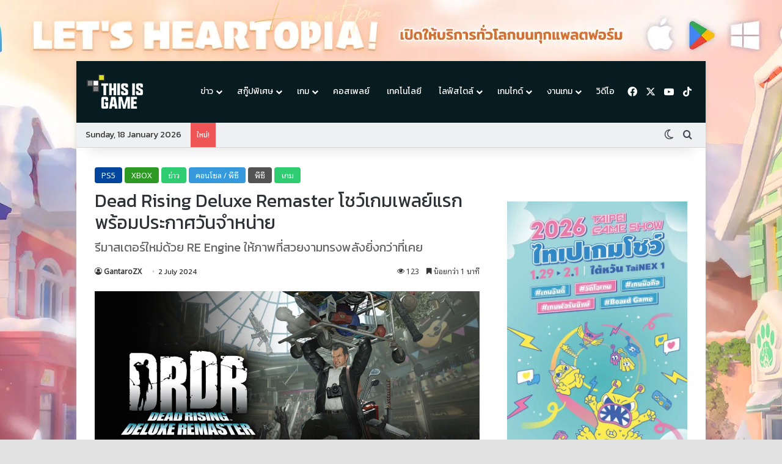

--- FILE ---
content_type: text/html; charset=UTF-8
request_url: https://thisisgamethailand.com/games/console-pc/ps5/dead-rising-deluxe-remaster-re/
body_size: 88854
content:
<!DOCTYPE html>
<html lang="en-US" class="dark-skin" data-skin="dark" prefix="og: https://ogp.me/ns#">
<head>

	<meta charset="UTF-8" />
	<link rel="profile" href="https://gmpg.org/xfn/11" />
    <meta name="google-site-verification" content="3WEtcHM6crLbW1cumnhEuNu5riJx76RzQD7blGJBxSQ" />
	
<meta http-equiv='x-dns-prefetch-control' content='on'>
<link rel='dns-prefetch' href='//cdnjs.cloudflare.com' />
<link rel='dns-prefetch' href='//ajax.googleapis.com' />
<link rel='dns-prefetch' href='//fonts.googleapis.com' />
<link rel='dns-prefetch' href='//fonts.gstatic.com' />
<link rel='dns-prefetch' href='//s.gravatar.com' />
<link rel='dns-prefetch' href='//www.google-analytics.com' />
<link rel='preload' as='script' href='https://ajax.googleapis.com/ajax/libs/webfont/1/webfont.js'>

<!-- Search Engine Optimization by Rank Math PRO - https://rankmath.com/ -->
<title>Dead Rising Deluxe Remaster โชว์เกมเพลย์แรก พร้อมประกาศวันจำหน่าย - Thisisgame Thailand</title>
<meta name="description" content="ภายในอีเวนต์ CAPCOM Next ในช่วงเช้ามืดที่ผ่านมาได้มีการประกาศเปิดตัวเกมเพลย์แรกของ Dead Rising Deluxe Remaster แล้ว"/>
<meta name="robots" content="follow, index, max-snippet:-1, max-video-preview:-1, max-image-preview:large"/>
<link rel="canonical" href="https://thisisgamethailand.com/games/console-pc/ps5/dead-rising-deluxe-remaster-re/" />
<meta property="og:locale" content="en_US" />
<meta property="og:type" content="article" />
<meta property="og:title" content="Dead Rising Deluxe Remaster โชว์เกมเพลย์แรก พร้อมประกาศวันจำหน่าย - Thisisgame Thailand" />
<meta property="og:description" content="ภายในอีเวนต์ CAPCOM Next ในช่วงเช้ามืดที่ผ่านมาได้มีการประกาศเปิดตัวเกมเพลย์แรกของ Dead Rising Deluxe Remaster แล้ว" />
<meta property="og:url" content="https://thisisgamethailand.com/games/console-pc/ps5/dead-rising-deluxe-remaster-re/" />
<meta property="og:site_name" content="Thisisgame Thailand" />
<meta property="article:publisher" content="https://www.facebook.com/ThisisgameTH/" />
<meta property="article:tag" content="Capcom" />
<meta property="article:tag" content="Dead Rising Deluxe Remaster" />
<meta property="article:section" content="PS5" />
<meta property="og:updated_time" content="2024-07-02T17:13:38+07:00" />
<meta property="fb:app_id" content="316311020195307" />
<meta property="og:image" content="https://thisisgamethailand.com/wp-content/uploads/2024/07/02-deadrising_fb.jpg" />
<meta property="og:image:secure_url" content="https://thisisgamethailand.com/wp-content/uploads/2024/07/02-deadrising_fb.jpg" />
<meta property="og:image:width" content="1200" />
<meta property="og:image:height" content="630" />
<meta property="og:image:alt" content="Dead Rising Deluxe Remaster" />
<meta property="og:image:type" content="image/jpeg" />
<meta property="article:published_time" content="2024-07-02T17:13:31+07:00" />
<meta property="article:modified_time" content="2024-07-02T17:13:38+07:00" />
<meta property="og:video" content="https://www.youtube.com/embed/FIAiUWhxmrs" />
<meta property="video:duration" content="103" />
<meta property="og:video" content="https://www.youtube.com/embed/yUefp1qI1p0" />
<meta property="video:duration" content="616" />
<meta property="ya:ovs:upload_date" content="2024-07-01T15:23:09-07:00" />
<meta property="ya:ovs:allow_embed" content="true" />
<meta name="twitter:card" content="summary_large_image" />
<meta name="twitter:title" content="Dead Rising Deluxe Remaster โชว์เกมเพลย์แรก พร้อมประกาศวันจำหน่าย - Thisisgame Thailand" />
<meta name="twitter:description" content="ภายในอีเวนต์ CAPCOM Next ในช่วงเช้ามืดที่ผ่านมาได้มีการประกาศเปิดตัวเกมเพลย์แรกของ Dead Rising Deluxe Remaster แล้ว" />
<meta name="twitter:creator" content="@dhirakantapa" />
<meta name="twitter:image" content="https://thisisgamethailand.com/wp-content/uploads/2024/07/02-deadrising_fb.jpg" />
<meta name="twitter:label1" content="Written by" />
<meta name="twitter:data1" content="GantaroZX" />
<meta name="twitter:label2" content="Time to read" />
<meta name="twitter:data2" content="2 minutes" />
<script type="application/ld+json" class="rank-math-schema-pro">{"@context":"https://schema.org","@graph":[[{"@context":"https://schema.org","@type":"SiteNavigationElement","@id":"#rank-math-toc","name":"\u0e40\u0e01\u0e35\u0e48\u0e22\u0e27\u0e01\u0e31\u0e1a\u0e40\u0e01\u0e21\u0e19\u0e35\u0e49","url":"https://thisisgamethailand.com/games/console-pc/ps5/dead-rising-deluxe-remaster-re/#\u0e40\u0e01\u0e35\u0e48\u0e22\u0e27\u0e01\u0e31\u0e1a\u0e40\u0e01\u0e21-dead-rising-deluxe-remaster"},{"@context":"https://schema.org","@type":"SiteNavigationElement","@id":"#rank-math-toc","name":"\u0e1f\u0e35\u0e40\u0e08\u0e2d\u0e23\u0e4c\u0e17\u0e35\u0e48\u0e40\u0e1e\u0e34\u0e48\u0e21\u0e40\u0e02\u0e49\u0e32\u0e21\u0e32","url":"https://thisisgamethailand.com/games/console-pc/ps5/dead-rising-deluxe-remaster-re/#\u0e1f\u0e35\u0e40\u0e08\u0e2d\u0e23\u0e4c\u0e17\u0e35\u0e48\u0e40\u0e1e\u0e34\u0e48\u0e21\u0e40\u0e02\u0e49\u0e32\u0e21\u0e32"},{"@context":"https://schema.org","@type":"SiteNavigationElement","@id":"#rank-math-toc","name":"\u0e23\u0e39\u0e1b\u0e20\u0e32\u0e1e\u0e15\u0e31\u0e27\u0e2d\u0e22\u0e48\u0e32\u0e07","url":"https://thisisgamethailand.com/games/console-pc/ps5/dead-rising-deluxe-remaster-re/#\u0e23\u0e39\u0e1b\u0e20\u0e32\u0e1e\u0e15\u0e31\u0e27\u0e2d\u0e22\u0e48\u0e32\u0e07"},{"@context":"https://schema.org","@type":"SiteNavigationElement","@id":"#rank-math-toc","name":"\u0e01\u0e33\u0e2b\u0e19\u0e14\u0e27\u0e32\u0e07\u0e08\u0e33\u0e2b\u0e19\u0e48\u0e32\u0e22","url":"https://thisisgamethailand.com/games/console-pc/ps5/dead-rising-deluxe-remaster-re/#\u0e01\u0e33\u0e2b\u0e19\u0e14\u0e27\u0e32\u0e07\u0e08\u0e33\u0e2b\u0e19\u0e48\u0e32\u0e22"}],{"@type":["NewsMediaOrganization","Organization"],"@id":"https://thisisgamethailand.com/#organization","name":"This Is Media","url":"https://thisisgamethailand.com","sameAs":["https://www.facebook.com/ThisisgameTH/"],"logo":{"@type":"ImageObject","@id":"https://thisisgamethailand.com/#logo","url":"https://thisisgamethailand.com/wp-content/uploads/2024/04/Thisisgame_logo.png","contentUrl":"https://thisisgamethailand.com/wp-content/uploads/2024/04/Thisisgame_logo.png","caption":"Thisisgame Thailand","inLanguage":"en-US","width":"112","height":"112"}},{"@type":"WebSite","@id":"https://thisisgamethailand.com/#website","url":"https://thisisgamethailand.com","name":"Thisisgame Thailand","alternateName":"Thisisgame","publisher":{"@id":"https://thisisgamethailand.com/#organization"},"inLanguage":"en-US"},{"@type":"ImageObject","@id":"https://thisisgamethailand.com/wp-content/uploads/2024/07/02-deadrising_M.jpg","url":"https://thisisgamethailand.com/wp-content/uploads/2024/07/02-deadrising_M.jpg","width":"1200","height":"630","inLanguage":"en-US"},{"@type":"BreadcrumbList","@id":"https://thisisgamethailand.com/games/console-pc/ps5/dead-rising-deluxe-remaster-re/#breadcrumb","itemListElement":[{"@type":"ListItem","position":"1","item":{"@id":"http://localhost:10005","name":"Home"}},{"@type":"ListItem","position":"2","item":{"@id":"https://thisisgamethailand.com/games/console-pc/ps5/dead-rising-deluxe-remaster-re/","name":"Dead Rising Deluxe Remaster \u0e42\u0e0a\u0e27\u0e4c\u0e40\u0e01\u0e21\u0e40\u0e1e\u0e25\u0e22\u0e4c\u0e41\u0e23\u0e01 \u0e1e\u0e23\u0e49\u0e2d\u0e21\u0e1b\u0e23\u0e30\u0e01\u0e32\u0e28\u0e27\u0e31\u0e19\u0e08\u0e33\u0e2b\u0e19\u0e48\u0e32\u0e22"}}]},{"@type":"WebPage","@id":"https://thisisgamethailand.com/games/console-pc/ps5/dead-rising-deluxe-remaster-re/#webpage","url":"https://thisisgamethailand.com/games/console-pc/ps5/dead-rising-deluxe-remaster-re/","name":"Dead Rising Deluxe Remaster \u0e42\u0e0a\u0e27\u0e4c\u0e40\u0e01\u0e21\u0e40\u0e1e\u0e25\u0e22\u0e4c\u0e41\u0e23\u0e01 \u0e1e\u0e23\u0e49\u0e2d\u0e21\u0e1b\u0e23\u0e30\u0e01\u0e32\u0e28\u0e27\u0e31\u0e19\u0e08\u0e33\u0e2b\u0e19\u0e48\u0e32\u0e22 - Thisisgame Thailand","datePublished":"2024-07-02T17:13:31+07:00","dateModified":"2024-07-02T17:13:38+07:00","isPartOf":{"@id":"https://thisisgamethailand.com/#website"},"primaryImageOfPage":{"@id":"https://thisisgamethailand.com/wp-content/uploads/2024/07/02-deadrising_M.jpg"},"inLanguage":"en-US","breadcrumb":{"@id":"https://thisisgamethailand.com/games/console-pc/ps5/dead-rising-deluxe-remaster-re/#breadcrumb"}},{"@type":"Person","@id":"https://thisisgamethailand.com/author/gantarozx/","name":"GantaroZX","url":"https://thisisgamethailand.com/author/gantarozx/","image":{"@type":"ImageObject","@id":"https://secure.gravatar.com/avatar/400430b460fce6322fcd8121e437c09ef2de5e58cd7491880e489ee5cabf40f6?s=96&amp;d=mm&amp;r=g","url":"https://secure.gravatar.com/avatar/400430b460fce6322fcd8121e437c09ef2de5e58cd7491880e489ee5cabf40f6?s=96&amp;d=mm&amp;r=g","caption":"GantaroZX","inLanguage":"en-US"},"sameAs":["https://twitter.com/https://x.com/dhirakantapa"],"worksFor":{"@id":"https://thisisgamethailand.com/#organization"}},{"headline":"Dead Rising Deluxe Remaster \u0e42\u0e0a\u0e27\u0e4c\u0e40\u0e01\u0e21\u0e40\u0e1e\u0e25\u0e22\u0e4c\u0e41\u0e23\u0e01 \u0e1e\u0e23\u0e49\u0e2d\u0e21\u0e1b\u0e23\u0e30\u0e01\u0e32\u0e28\u0e27\u0e31\u0e19\u0e08\u0e33\u0e2b\u0e19\u0e48\u0e32\u0e22 - Thisisgame Thailand","description":"\u0e20\u0e32\u0e22\u0e43\u0e19\u0e2d\u0e35\u0e40\u0e27\u0e19\u0e15\u0e4c CAPCOM Next \u0e43\u0e19\u0e0a\u0e48\u0e27\u0e07\u0e40\u0e0a\u0e49\u0e32\u0e21\u0e37\u0e14\u0e17\u0e35\u0e48\u0e1c\u0e48\u0e32\u0e19\u0e21\u0e32\u0e44\u0e14\u0e49\u0e21\u0e35\u0e01\u0e32\u0e23\u0e1b\u0e23\u0e30\u0e01\u0e32\u0e28\u0e40\u0e1b\u0e34\u0e14\u0e15\u0e31\u0e27\u0e40\u0e01\u0e21\u0e40\u0e1e\u0e25\u0e22\u0e4c\u0e41\u0e23\u0e01\u0e02\u0e2d\u0e07 Dead Rising Deluxe Remaster \u0e41\u0e25\u0e49\u0e27","datePublished":"2024-07-02T17:13:31+07:00","dateModified":"2024-07-02T17:13:38+07:00","keywords":"Dead Rising Deluxe Remaster","image":{"@id":"https://thisisgamethailand.com/wp-content/uploads/2024/07/02-deadrising_M.jpg"},"author":{"@id":"https://thisisgamethailand.com/author/gantarozx/","name":"GantaroZX"},"@type":"NewsArticle","copyrightYear":"2024","name":"Dead Rising Deluxe Remaster \u0e42\u0e0a\u0e27\u0e4c\u0e40\u0e01\u0e21\u0e40\u0e1e\u0e25\u0e22\u0e4c\u0e41\u0e23\u0e01 \u0e1e\u0e23\u0e49\u0e2d\u0e21\u0e1b\u0e23\u0e30\u0e01\u0e32\u0e28\u0e27\u0e31\u0e19\u0e08\u0e33\u0e2b\u0e19\u0e48\u0e32\u0e22 - Thisisgame Thailand","@id":"https://thisisgamethailand.com/games/console-pc/ps5/dead-rising-deluxe-remaster-re/#schema-810560","isPartOf":{"@id":"https://thisisgamethailand.com/games/console-pc/ps5/dead-rising-deluxe-remaster-re/#webpage"},"publisher":{"@id":"https://thisisgamethailand.com/#organization"},"inLanguage":"en-US","mainEntityOfPage":{"@id":"https://thisisgamethailand.com/games/console-pc/ps5/dead-rising-deluxe-remaster-re/#webpage"}},{"@type":"VideoObject","name":"Dead Rising Deluxe Remaster - Announcement Trailer","description":"The all-time classic &quot;Dead Rising&quot; is being brought back to life and beyond in Dead Rising Deluxe Remaster with 4K high fidelity graphics, 3D audio support, ...","uploadDate":"2024-07-01T15:23:09-07:00","thumbnailUrl":"https://thisisgamethailand.com/wp-content/uploads/2024/07/dead-rising-deluxe-remaster-anno.jpg","embedUrl":"https://www.youtube.com/embed/FIAiUWhxmrs","duration":"PT1M43S","width":"1280","height":"720","isFamilyFriendly":"True","@id":"https://thisisgamethailand.com/games/console-pc/ps5/dead-rising-deluxe-remaster-re/#schema-810561","isPartOf":{"@id":"https://thisisgamethailand.com/games/console-pc/ps5/dead-rising-deluxe-remaster-re/#webpage"},"publisher":{"@id":"https://thisisgamethailand.com/#organization"},"inLanguage":"en-US","mainEntityOfPage":{"@id":"https://thisisgamethailand.com/games/console-pc/ps5/dead-rising-deluxe-remaster-re/#webpage"}},{"@type":"VideoObject","name":"CAPCOM NEXT - Dead Rising Deluxe Remaster and Resident Evil 7 - Part 1","description":"Here&#039;s a look at the first half of exclusive, top-secret details that were released on July 1, 2024 during CAPCOM NEXT - Summer 2024.\u00a9CAPCOM CO., LTD. ALL RI...","uploadDate":"2024-07-01T16:30:06-07:00","thumbnailUrl":"https://thisisgamethailand.com/wp-content/uploads/2024/07/capcom-next-dead-rising-deluxe-r.jpg","embedUrl":"https://www.youtube.com/embed/yUefp1qI1p0","duration":"PT10M16S","width":"1280","height":"720","isFamilyFriendly":"True","@id":"https://thisisgamethailand.com/games/console-pc/ps5/dead-rising-deluxe-remaster-re/#schema-810581","isPartOf":{"@id":"https://thisisgamethailand.com/games/console-pc/ps5/dead-rising-deluxe-remaster-re/#webpage"},"publisher":{"@id":"https://thisisgamethailand.com/#organization"},"inLanguage":"en-US"}]}</script>
<!-- /Rank Math WordPress SEO plugin -->

<link rel="alternate" type="application/rss+xml" title="Thisisgame Thailand &raquo; Feed" href="https://thisisgamethailand.com/feed/" />
<link rel="alternate" type="application/rss+xml" title="Thisisgame Thailand &raquo; Comments Feed" href="https://thisisgamethailand.com/comments/feed/" />
		<script type="text/javascript">
			try {
				if( 'undefined' != typeof localStorage ){
					var tieSkin = localStorage.getItem('tie-skin');
				}

									if ( tieSkin == null && window.matchMedia ){
						var tieSkin = 'light';

						if( window.matchMedia('(prefers-color-scheme: dark)').matches ) {
							var tieSkin = 'dark';
						}
					}
				
				var html = document.getElementsByTagName('html')[0].classList,
						htmlSkin = 'light';

				if( html.contains('dark-skin') ){
					htmlSkin = 'dark';
				}

				if( tieSkin != null && tieSkin != htmlSkin ){
					html.add('tie-skin-inverted');
					var tieSkinInverted = true;
				}

				if( tieSkin == 'dark' ){
					html.add('dark-skin');
				}
				else if( tieSkin == 'light' ){
					html.remove( 'dark-skin' );
				}
				
			} catch(e) { console.log( e ) }

		</script>
		
		<style type="text/css">
			:root{				
			--tie-preset-gradient-1: linear-gradient(135deg, rgba(6, 147, 227, 1) 0%, rgb(155, 81, 224) 100%);
			--tie-preset-gradient-2: linear-gradient(135deg, rgb(122, 220, 180) 0%, rgb(0, 208, 130) 100%);
			--tie-preset-gradient-3: linear-gradient(135deg, rgba(252, 185, 0, 1) 0%, rgba(255, 105, 0, 1) 100%);
			--tie-preset-gradient-4: linear-gradient(135deg, rgba(255, 105, 0, 1) 0%, rgb(207, 46, 46) 100%);
			--tie-preset-gradient-5: linear-gradient(135deg, rgb(238, 238, 238) 0%, rgb(169, 184, 195) 100%);
			--tie-preset-gradient-6: linear-gradient(135deg, rgb(74, 234, 220) 0%, rgb(151, 120, 209) 20%, rgb(207, 42, 186) 40%, rgb(238, 44, 130) 60%, rgb(251, 105, 98) 80%, rgb(254, 248, 76) 100%);
			--tie-preset-gradient-7: linear-gradient(135deg, rgb(255, 206, 236) 0%, rgb(152, 150, 240) 100%);
			--tie-preset-gradient-8: linear-gradient(135deg, rgb(254, 205, 165) 0%, rgb(254, 45, 45) 50%, rgb(107, 0, 62) 100%);
			--tie-preset-gradient-9: linear-gradient(135deg, rgb(255, 203, 112) 0%, rgb(199, 81, 192) 50%, rgb(65, 88, 208) 100%);
			--tie-preset-gradient-10: linear-gradient(135deg, rgb(255, 245, 203) 0%, rgb(182, 227, 212) 50%, rgb(51, 167, 181) 100%);
			--tie-preset-gradient-11: linear-gradient(135deg, rgb(202, 248, 128) 0%, rgb(113, 206, 126) 100%);
			--tie-preset-gradient-12: linear-gradient(135deg, rgb(2, 3, 129) 0%, rgb(40, 116, 252) 100%);
			--tie-preset-gradient-13: linear-gradient(135deg, #4D34FA, #ad34fa);
			--tie-preset-gradient-14: linear-gradient(135deg, #0057FF, #31B5FF);
			--tie-preset-gradient-15: linear-gradient(135deg, #FF007A, #FF81BD);
			--tie-preset-gradient-16: linear-gradient(135deg, #14111E, #4B4462);
			--tie-preset-gradient-17: linear-gradient(135deg, #F32758, #FFC581);

			
					--main-nav-background: #FFFFFF;
					--main-nav-secondry-background: rgba(0,0,0,0.03);
					--main-nav-primary-color: #0088ff;
					--main-nav-contrast-primary-color: #FFFFFF;
					--main-nav-text-color: #2c2f34;
					--main-nav-secondry-text-color: rgba(0,0,0,0.5);
					--main-nav-main-border-color: rgba(0,0,0,0.1);
					--main-nav-secondry-border-color: rgba(0,0,0,0.08);
				--tie-buttons-radius: 8px;
			}
		</style>
	<link rel="alternate" title="oEmbed (JSON)" type="application/json+oembed" href="https://thisisgamethailand.com/wp-json/oembed/1.0/embed?url=https%3A%2F%2Fthisisgamethailand.com%2Fgames%2Fconsole-pc%2Fps5%2Fdead-rising-deluxe-remaster-re%2F" />
<link rel="alternate" title="oEmbed (XML)" type="text/xml+oembed" href="https://thisisgamethailand.com/wp-json/oembed/1.0/embed?url=https%3A%2F%2Fthisisgamethailand.com%2Fgames%2Fconsole-pc%2Fps5%2Fdead-rising-deluxe-remaster-re%2F&#038;format=xml" />
<meta name="viewport" content="width=device-width, initial-scale=1.0" /><style id='wp-img-auto-sizes-contain-inline-css' type='text/css'>
img:is([sizes=auto i],[sizes^="auto," i]){contain-intrinsic-size:3000px 1500px}
/*# sourceURL=wp-img-auto-sizes-contain-inline-css */
</style>
<link rel='stylesheet' id='wp-statistics-widgets/blocks-style-css' href='https://thisisgamethailand.com/wp-content/plugins/wp-statistics-widgets/assets//css/blocks.css?ver=6.9' type='text/css' media='all' />
<style id='wp-emoji-styles-inline-css' type='text/css'>

	img.wp-smiley, img.emoji {
		display: inline !important;
		border: none !important;
		box-shadow: none !important;
		height: 1em !important;
		width: 1em !important;
		margin: 0 0.07em !important;
		vertical-align: -0.1em !important;
		background: none !important;
		padding: 0 !important;
	}
/*# sourceURL=wp-emoji-styles-inline-css */
</style>
<style id='wp-block-library-inline-css' type='text/css'>
:root{--wp-block-synced-color:#7a00df;--wp-block-synced-color--rgb:122,0,223;--wp-bound-block-color:var(--wp-block-synced-color);--wp-editor-canvas-background:#ddd;--wp-admin-theme-color:#007cba;--wp-admin-theme-color--rgb:0,124,186;--wp-admin-theme-color-darker-10:#006ba1;--wp-admin-theme-color-darker-10--rgb:0,107,160.5;--wp-admin-theme-color-darker-20:#005a87;--wp-admin-theme-color-darker-20--rgb:0,90,135;--wp-admin-border-width-focus:2px}@media (min-resolution:192dpi){:root{--wp-admin-border-width-focus:1.5px}}.wp-element-button{cursor:pointer}:root .has-very-light-gray-background-color{background-color:#eee}:root .has-very-dark-gray-background-color{background-color:#313131}:root .has-very-light-gray-color{color:#eee}:root .has-very-dark-gray-color{color:#313131}:root .has-vivid-green-cyan-to-vivid-cyan-blue-gradient-background{background:linear-gradient(135deg,#00d084,#0693e3)}:root .has-purple-crush-gradient-background{background:linear-gradient(135deg,#34e2e4,#4721fb 50%,#ab1dfe)}:root .has-hazy-dawn-gradient-background{background:linear-gradient(135deg,#faaca8,#dad0ec)}:root .has-subdued-olive-gradient-background{background:linear-gradient(135deg,#fafae1,#67a671)}:root .has-atomic-cream-gradient-background{background:linear-gradient(135deg,#fdd79a,#004a59)}:root .has-nightshade-gradient-background{background:linear-gradient(135deg,#330968,#31cdcf)}:root .has-midnight-gradient-background{background:linear-gradient(135deg,#020381,#2874fc)}:root{--wp--preset--font-size--normal:16px;--wp--preset--font-size--huge:42px}.has-regular-font-size{font-size:1em}.has-larger-font-size{font-size:2.625em}.has-normal-font-size{font-size:var(--wp--preset--font-size--normal)}.has-huge-font-size{font-size:var(--wp--preset--font-size--huge)}.has-text-align-center{text-align:center}.has-text-align-left{text-align:left}.has-text-align-right{text-align:right}.has-fit-text{white-space:nowrap!important}#end-resizable-editor-section{display:none}.aligncenter{clear:both}.items-justified-left{justify-content:flex-start}.items-justified-center{justify-content:center}.items-justified-right{justify-content:flex-end}.items-justified-space-between{justify-content:space-between}.screen-reader-text{border:0;clip-path:inset(50%);height:1px;margin:-1px;overflow:hidden;padding:0;position:absolute;width:1px;word-wrap:normal!important}.screen-reader-text:focus{background-color:#ddd;clip-path:none;color:#444;display:block;font-size:1em;height:auto;left:5px;line-height:normal;padding:15px 23px 14px;text-decoration:none;top:5px;width:auto;z-index:100000}html :where(.has-border-color){border-style:solid}html :where([style*=border-top-color]){border-top-style:solid}html :where([style*=border-right-color]){border-right-style:solid}html :where([style*=border-bottom-color]){border-bottom-style:solid}html :where([style*=border-left-color]){border-left-style:solid}html :where([style*=border-width]){border-style:solid}html :where([style*=border-top-width]){border-top-style:solid}html :where([style*=border-right-width]){border-right-style:solid}html :where([style*=border-bottom-width]){border-bottom-style:solid}html :where([style*=border-left-width]){border-left-style:solid}html :where(img[class*=wp-image-]){height:auto;max-width:100%}:where(figure){margin:0 0 1em}html :where(.is-position-sticky){--wp-admin--admin-bar--position-offset:var(--wp-admin--admin-bar--height,0px)}@media screen and (max-width:600px){html :where(.is-position-sticky){--wp-admin--admin-bar--position-offset:0px}}

/*# sourceURL=wp-block-library-inline-css */
</style><style id='wp-block-heading-inline-css' type='text/css'>
h1:where(.wp-block-heading).has-background,h2:where(.wp-block-heading).has-background,h3:where(.wp-block-heading).has-background,h4:where(.wp-block-heading).has-background,h5:where(.wp-block-heading).has-background,h6:where(.wp-block-heading).has-background{padding:1.25em 2.375em}h1.has-text-align-left[style*=writing-mode]:where([style*=vertical-lr]),h1.has-text-align-right[style*=writing-mode]:where([style*=vertical-rl]),h2.has-text-align-left[style*=writing-mode]:where([style*=vertical-lr]),h2.has-text-align-right[style*=writing-mode]:where([style*=vertical-rl]),h3.has-text-align-left[style*=writing-mode]:where([style*=vertical-lr]),h3.has-text-align-right[style*=writing-mode]:where([style*=vertical-rl]),h4.has-text-align-left[style*=writing-mode]:where([style*=vertical-lr]),h4.has-text-align-right[style*=writing-mode]:where([style*=vertical-rl]),h5.has-text-align-left[style*=writing-mode]:where([style*=vertical-lr]),h5.has-text-align-right[style*=writing-mode]:where([style*=vertical-rl]),h6.has-text-align-left[style*=writing-mode]:where([style*=vertical-lr]),h6.has-text-align-right[style*=writing-mode]:where([style*=vertical-rl]){rotate:180deg}
/*# sourceURL=https://thisisgamethailand.com/wp-includes/blocks/heading/style.min.css */
</style>
<style id='wp-block-image-inline-css' type='text/css'>
.wp-block-image>a,.wp-block-image>figure>a{display:inline-block}.wp-block-image img{box-sizing:border-box;height:auto;max-width:100%;vertical-align:bottom}@media not (prefers-reduced-motion){.wp-block-image img.hide{visibility:hidden}.wp-block-image img.show{animation:show-content-image .4s}}.wp-block-image[style*=border-radius] img,.wp-block-image[style*=border-radius]>a{border-radius:inherit}.wp-block-image.has-custom-border img{box-sizing:border-box}.wp-block-image.aligncenter{text-align:center}.wp-block-image.alignfull>a,.wp-block-image.alignwide>a{width:100%}.wp-block-image.alignfull img,.wp-block-image.alignwide img{height:auto;width:100%}.wp-block-image .aligncenter,.wp-block-image .alignleft,.wp-block-image .alignright,.wp-block-image.aligncenter,.wp-block-image.alignleft,.wp-block-image.alignright{display:table}.wp-block-image .aligncenter>figcaption,.wp-block-image .alignleft>figcaption,.wp-block-image .alignright>figcaption,.wp-block-image.aligncenter>figcaption,.wp-block-image.alignleft>figcaption,.wp-block-image.alignright>figcaption{caption-side:bottom;display:table-caption}.wp-block-image .alignleft{float:left;margin:.5em 1em .5em 0}.wp-block-image .alignright{float:right;margin:.5em 0 .5em 1em}.wp-block-image .aligncenter{margin-left:auto;margin-right:auto}.wp-block-image :where(figcaption){margin-bottom:1em;margin-top:.5em}.wp-block-image.is-style-circle-mask img{border-radius:9999px}@supports ((-webkit-mask-image:none) or (mask-image:none)) or (-webkit-mask-image:none){.wp-block-image.is-style-circle-mask img{border-radius:0;-webkit-mask-image:url('data:image/svg+xml;utf8,<svg viewBox="0 0 100 100" xmlns="http://www.w3.org/2000/svg"><circle cx="50" cy="50" r="50"/></svg>');mask-image:url('data:image/svg+xml;utf8,<svg viewBox="0 0 100 100" xmlns="http://www.w3.org/2000/svg"><circle cx="50" cy="50" r="50"/></svg>');mask-mode:alpha;-webkit-mask-position:center;mask-position:center;-webkit-mask-repeat:no-repeat;mask-repeat:no-repeat;-webkit-mask-size:contain;mask-size:contain}}:root :where(.wp-block-image.is-style-rounded img,.wp-block-image .is-style-rounded img){border-radius:9999px}.wp-block-image figure{margin:0}.wp-lightbox-container{display:flex;flex-direction:column;position:relative}.wp-lightbox-container img{cursor:zoom-in}.wp-lightbox-container img:hover+button{opacity:1}.wp-lightbox-container button{align-items:center;backdrop-filter:blur(16px) saturate(180%);background-color:#5a5a5a40;border:none;border-radius:4px;cursor:zoom-in;display:flex;height:20px;justify-content:center;opacity:0;padding:0;position:absolute;right:16px;text-align:center;top:16px;width:20px;z-index:100}@media not (prefers-reduced-motion){.wp-lightbox-container button{transition:opacity .2s ease}}.wp-lightbox-container button:focus-visible{outline:3px auto #5a5a5a40;outline:3px auto -webkit-focus-ring-color;outline-offset:3px}.wp-lightbox-container button:hover{cursor:pointer;opacity:1}.wp-lightbox-container button:focus{opacity:1}.wp-lightbox-container button:focus,.wp-lightbox-container button:hover,.wp-lightbox-container button:not(:hover):not(:active):not(.has-background){background-color:#5a5a5a40;border:none}.wp-lightbox-overlay{box-sizing:border-box;cursor:zoom-out;height:100vh;left:0;overflow:hidden;position:fixed;top:0;visibility:hidden;width:100%;z-index:100000}.wp-lightbox-overlay .close-button{align-items:center;cursor:pointer;display:flex;justify-content:center;min-height:40px;min-width:40px;padding:0;position:absolute;right:calc(env(safe-area-inset-right) + 16px);top:calc(env(safe-area-inset-top) + 16px);z-index:5000000}.wp-lightbox-overlay .close-button:focus,.wp-lightbox-overlay .close-button:hover,.wp-lightbox-overlay .close-button:not(:hover):not(:active):not(.has-background){background:none;border:none}.wp-lightbox-overlay .lightbox-image-container{height:var(--wp--lightbox-container-height);left:50%;overflow:hidden;position:absolute;top:50%;transform:translate(-50%,-50%);transform-origin:top left;width:var(--wp--lightbox-container-width);z-index:9999999999}.wp-lightbox-overlay .wp-block-image{align-items:center;box-sizing:border-box;display:flex;height:100%;justify-content:center;margin:0;position:relative;transform-origin:0 0;width:100%;z-index:3000000}.wp-lightbox-overlay .wp-block-image img{height:var(--wp--lightbox-image-height);min-height:var(--wp--lightbox-image-height);min-width:var(--wp--lightbox-image-width);width:var(--wp--lightbox-image-width)}.wp-lightbox-overlay .wp-block-image figcaption{display:none}.wp-lightbox-overlay button{background:none;border:none}.wp-lightbox-overlay .scrim{background-color:#fff;height:100%;opacity:.9;position:absolute;width:100%;z-index:2000000}.wp-lightbox-overlay.active{visibility:visible}@media not (prefers-reduced-motion){.wp-lightbox-overlay.active{animation:turn-on-visibility .25s both}.wp-lightbox-overlay.active img{animation:turn-on-visibility .35s both}.wp-lightbox-overlay.show-closing-animation:not(.active){animation:turn-off-visibility .35s both}.wp-lightbox-overlay.show-closing-animation:not(.active) img{animation:turn-off-visibility .25s both}.wp-lightbox-overlay.zoom.active{animation:none;opacity:1;visibility:visible}.wp-lightbox-overlay.zoom.active .lightbox-image-container{animation:lightbox-zoom-in .4s}.wp-lightbox-overlay.zoom.active .lightbox-image-container img{animation:none}.wp-lightbox-overlay.zoom.active .scrim{animation:turn-on-visibility .4s forwards}.wp-lightbox-overlay.zoom.show-closing-animation:not(.active){animation:none}.wp-lightbox-overlay.zoom.show-closing-animation:not(.active) .lightbox-image-container{animation:lightbox-zoom-out .4s}.wp-lightbox-overlay.zoom.show-closing-animation:not(.active) .lightbox-image-container img{animation:none}.wp-lightbox-overlay.zoom.show-closing-animation:not(.active) .scrim{animation:turn-off-visibility .4s forwards}}@keyframes show-content-image{0%{visibility:hidden}99%{visibility:hidden}to{visibility:visible}}@keyframes turn-on-visibility{0%{opacity:0}to{opacity:1}}@keyframes turn-off-visibility{0%{opacity:1;visibility:visible}99%{opacity:0;visibility:visible}to{opacity:0;visibility:hidden}}@keyframes lightbox-zoom-in{0%{transform:translate(calc((-100vw + var(--wp--lightbox-scrollbar-width))/2 + var(--wp--lightbox-initial-left-position)),calc(-50vh + var(--wp--lightbox-initial-top-position))) scale(var(--wp--lightbox-scale))}to{transform:translate(-50%,-50%) scale(1)}}@keyframes lightbox-zoom-out{0%{transform:translate(-50%,-50%) scale(1);visibility:visible}99%{visibility:visible}to{transform:translate(calc((-100vw + var(--wp--lightbox-scrollbar-width))/2 + var(--wp--lightbox-initial-left-position)),calc(-50vh + var(--wp--lightbox-initial-top-position))) scale(var(--wp--lightbox-scale));visibility:hidden}}
/*# sourceURL=https://thisisgamethailand.com/wp-includes/blocks/image/style.min.css */
</style>
<style id='wp-block-image-theme-inline-css' type='text/css'>
:root :where(.wp-block-image figcaption){color:#555;font-size:13px;text-align:center}.is-dark-theme :root :where(.wp-block-image figcaption){color:#ffffffa6}.wp-block-image{margin:0 0 1em}
/*# sourceURL=https://thisisgamethailand.com/wp-includes/blocks/image/theme.min.css */
</style>
<style id='wp-block-embed-inline-css' type='text/css'>
.wp-block-embed.alignleft,.wp-block-embed.alignright,.wp-block[data-align=left]>[data-type="core/embed"],.wp-block[data-align=right]>[data-type="core/embed"]{max-width:360px;width:100%}.wp-block-embed.alignleft .wp-block-embed__wrapper,.wp-block-embed.alignright .wp-block-embed__wrapper,.wp-block[data-align=left]>[data-type="core/embed"] .wp-block-embed__wrapper,.wp-block[data-align=right]>[data-type="core/embed"] .wp-block-embed__wrapper{min-width:280px}.wp-block-cover .wp-block-embed{min-height:240px;min-width:320px}.wp-block-embed{overflow-wrap:break-word}.wp-block-embed :where(figcaption){margin-bottom:1em;margin-top:.5em}.wp-block-embed iframe{max-width:100%}.wp-block-embed__wrapper{position:relative}.wp-embed-responsive .wp-has-aspect-ratio .wp-block-embed__wrapper:before{content:"";display:block;padding-top:50%}.wp-embed-responsive .wp-has-aspect-ratio iframe{bottom:0;height:100%;left:0;position:absolute;right:0;top:0;width:100%}.wp-embed-responsive .wp-embed-aspect-21-9 .wp-block-embed__wrapper:before{padding-top:42.85%}.wp-embed-responsive .wp-embed-aspect-18-9 .wp-block-embed__wrapper:before{padding-top:50%}.wp-embed-responsive .wp-embed-aspect-16-9 .wp-block-embed__wrapper:before{padding-top:56.25%}.wp-embed-responsive .wp-embed-aspect-4-3 .wp-block-embed__wrapper:before{padding-top:75%}.wp-embed-responsive .wp-embed-aspect-1-1 .wp-block-embed__wrapper:before{padding-top:100%}.wp-embed-responsive .wp-embed-aspect-9-16 .wp-block-embed__wrapper:before{padding-top:177.77%}.wp-embed-responsive .wp-embed-aspect-1-2 .wp-block-embed__wrapper:before{padding-top:200%}
/*# sourceURL=https://thisisgamethailand.com/wp-includes/blocks/embed/style.min.css */
</style>
<style id='wp-block-embed-theme-inline-css' type='text/css'>
.wp-block-embed :where(figcaption){color:#555;font-size:13px;text-align:center}.is-dark-theme .wp-block-embed :where(figcaption){color:#ffffffa6}.wp-block-embed{margin:0 0 1em}
/*# sourceURL=https://thisisgamethailand.com/wp-includes/blocks/embed/theme.min.css */
</style>
<style id='wp-block-paragraph-inline-css' type='text/css'>
.is-small-text{font-size:.875em}.is-regular-text{font-size:1em}.is-large-text{font-size:2.25em}.is-larger-text{font-size:3em}.has-drop-cap:not(:focus):first-letter{float:left;font-size:8.4em;font-style:normal;font-weight:100;line-height:.68;margin:.05em .1em 0 0;text-transform:uppercase}body.rtl .has-drop-cap:not(:focus):first-letter{float:none;margin-left:.1em}p.has-drop-cap.has-background{overflow:hidden}:root :where(p.has-background){padding:1.25em 2.375em}:where(p.has-text-color:not(.has-link-color)) a{color:inherit}p.has-text-align-left[style*="writing-mode:vertical-lr"],p.has-text-align-right[style*="writing-mode:vertical-rl"]{rotate:180deg}
/*# sourceURL=https://thisisgamethailand.com/wp-includes/blocks/paragraph/style.min.css */
</style>
<style id='global-styles-inline-css' type='text/css'>
:root{--wp--preset--aspect-ratio--square: 1;--wp--preset--aspect-ratio--4-3: 4/3;--wp--preset--aspect-ratio--3-4: 3/4;--wp--preset--aspect-ratio--3-2: 3/2;--wp--preset--aspect-ratio--2-3: 2/3;--wp--preset--aspect-ratio--16-9: 16/9;--wp--preset--aspect-ratio--9-16: 9/16;--wp--preset--color--black: #000000;--wp--preset--color--cyan-bluish-gray: #abb8c3;--wp--preset--color--white: #ffffff;--wp--preset--color--pale-pink: #f78da7;--wp--preset--color--vivid-red: #cf2e2e;--wp--preset--color--luminous-vivid-orange: #ff6900;--wp--preset--color--luminous-vivid-amber: #fcb900;--wp--preset--color--light-green-cyan: #7bdcb5;--wp--preset--color--vivid-green-cyan: #00d084;--wp--preset--color--pale-cyan-blue: #8ed1fc;--wp--preset--color--vivid-cyan-blue: #0693e3;--wp--preset--color--vivid-purple: #9b51e0;--wp--preset--color--global-color: #071c21;--wp--preset--gradient--vivid-cyan-blue-to-vivid-purple: linear-gradient(135deg,rgb(6,147,227) 0%,rgb(155,81,224) 100%);--wp--preset--gradient--light-green-cyan-to-vivid-green-cyan: linear-gradient(135deg,rgb(122,220,180) 0%,rgb(0,208,130) 100%);--wp--preset--gradient--luminous-vivid-amber-to-luminous-vivid-orange: linear-gradient(135deg,rgb(252,185,0) 0%,rgb(255,105,0) 100%);--wp--preset--gradient--luminous-vivid-orange-to-vivid-red: linear-gradient(135deg,rgb(255,105,0) 0%,rgb(207,46,46) 100%);--wp--preset--gradient--very-light-gray-to-cyan-bluish-gray: linear-gradient(135deg,rgb(238,238,238) 0%,rgb(169,184,195) 100%);--wp--preset--gradient--cool-to-warm-spectrum: linear-gradient(135deg,rgb(74,234,220) 0%,rgb(151,120,209) 20%,rgb(207,42,186) 40%,rgb(238,44,130) 60%,rgb(251,105,98) 80%,rgb(254,248,76) 100%);--wp--preset--gradient--blush-light-purple: linear-gradient(135deg,rgb(255,206,236) 0%,rgb(152,150,240) 100%);--wp--preset--gradient--blush-bordeaux: linear-gradient(135deg,rgb(254,205,165) 0%,rgb(254,45,45) 50%,rgb(107,0,62) 100%);--wp--preset--gradient--luminous-dusk: linear-gradient(135deg,rgb(255,203,112) 0%,rgb(199,81,192) 50%,rgb(65,88,208) 100%);--wp--preset--gradient--pale-ocean: linear-gradient(135deg,rgb(255,245,203) 0%,rgb(182,227,212) 50%,rgb(51,167,181) 100%);--wp--preset--gradient--electric-grass: linear-gradient(135deg,rgb(202,248,128) 0%,rgb(113,206,126) 100%);--wp--preset--gradient--midnight: linear-gradient(135deg,rgb(2,3,129) 0%,rgb(40,116,252) 100%);--wp--preset--font-size--small: 13px;--wp--preset--font-size--medium: 20px;--wp--preset--font-size--large: 36px;--wp--preset--font-size--x-large: 42px;--wp--preset--spacing--20: 0.44rem;--wp--preset--spacing--30: 0.67rem;--wp--preset--spacing--40: 1rem;--wp--preset--spacing--50: 1.5rem;--wp--preset--spacing--60: 2.25rem;--wp--preset--spacing--70: 3.38rem;--wp--preset--spacing--80: 5.06rem;--wp--preset--shadow--natural: 6px 6px 9px rgba(0, 0, 0, 0.2);--wp--preset--shadow--deep: 12px 12px 50px rgba(0, 0, 0, 0.4);--wp--preset--shadow--sharp: 6px 6px 0px rgba(0, 0, 0, 0.2);--wp--preset--shadow--outlined: 6px 6px 0px -3px rgb(255, 255, 255), 6px 6px rgb(0, 0, 0);--wp--preset--shadow--crisp: 6px 6px 0px rgb(0, 0, 0);}:where(.is-layout-flex){gap: 0.5em;}:where(.is-layout-grid){gap: 0.5em;}body .is-layout-flex{display: flex;}.is-layout-flex{flex-wrap: wrap;align-items: center;}.is-layout-flex > :is(*, div){margin: 0;}body .is-layout-grid{display: grid;}.is-layout-grid > :is(*, div){margin: 0;}:where(.wp-block-columns.is-layout-flex){gap: 2em;}:where(.wp-block-columns.is-layout-grid){gap: 2em;}:where(.wp-block-post-template.is-layout-flex){gap: 1.25em;}:where(.wp-block-post-template.is-layout-grid){gap: 1.25em;}.has-black-color{color: var(--wp--preset--color--black) !important;}.has-cyan-bluish-gray-color{color: var(--wp--preset--color--cyan-bluish-gray) !important;}.has-white-color{color: var(--wp--preset--color--white) !important;}.has-pale-pink-color{color: var(--wp--preset--color--pale-pink) !important;}.has-vivid-red-color{color: var(--wp--preset--color--vivid-red) !important;}.has-luminous-vivid-orange-color{color: var(--wp--preset--color--luminous-vivid-orange) !important;}.has-luminous-vivid-amber-color{color: var(--wp--preset--color--luminous-vivid-amber) !important;}.has-light-green-cyan-color{color: var(--wp--preset--color--light-green-cyan) !important;}.has-vivid-green-cyan-color{color: var(--wp--preset--color--vivid-green-cyan) !important;}.has-pale-cyan-blue-color{color: var(--wp--preset--color--pale-cyan-blue) !important;}.has-vivid-cyan-blue-color{color: var(--wp--preset--color--vivid-cyan-blue) !important;}.has-vivid-purple-color{color: var(--wp--preset--color--vivid-purple) !important;}.has-black-background-color{background-color: var(--wp--preset--color--black) !important;}.has-cyan-bluish-gray-background-color{background-color: var(--wp--preset--color--cyan-bluish-gray) !important;}.has-white-background-color{background-color: var(--wp--preset--color--white) !important;}.has-pale-pink-background-color{background-color: var(--wp--preset--color--pale-pink) !important;}.has-vivid-red-background-color{background-color: var(--wp--preset--color--vivid-red) !important;}.has-luminous-vivid-orange-background-color{background-color: var(--wp--preset--color--luminous-vivid-orange) !important;}.has-luminous-vivid-amber-background-color{background-color: var(--wp--preset--color--luminous-vivid-amber) !important;}.has-light-green-cyan-background-color{background-color: var(--wp--preset--color--light-green-cyan) !important;}.has-vivid-green-cyan-background-color{background-color: var(--wp--preset--color--vivid-green-cyan) !important;}.has-pale-cyan-blue-background-color{background-color: var(--wp--preset--color--pale-cyan-blue) !important;}.has-vivid-cyan-blue-background-color{background-color: var(--wp--preset--color--vivid-cyan-blue) !important;}.has-vivid-purple-background-color{background-color: var(--wp--preset--color--vivid-purple) !important;}.has-black-border-color{border-color: var(--wp--preset--color--black) !important;}.has-cyan-bluish-gray-border-color{border-color: var(--wp--preset--color--cyan-bluish-gray) !important;}.has-white-border-color{border-color: var(--wp--preset--color--white) !important;}.has-pale-pink-border-color{border-color: var(--wp--preset--color--pale-pink) !important;}.has-vivid-red-border-color{border-color: var(--wp--preset--color--vivid-red) !important;}.has-luminous-vivid-orange-border-color{border-color: var(--wp--preset--color--luminous-vivid-orange) !important;}.has-luminous-vivid-amber-border-color{border-color: var(--wp--preset--color--luminous-vivid-amber) !important;}.has-light-green-cyan-border-color{border-color: var(--wp--preset--color--light-green-cyan) !important;}.has-vivid-green-cyan-border-color{border-color: var(--wp--preset--color--vivid-green-cyan) !important;}.has-pale-cyan-blue-border-color{border-color: var(--wp--preset--color--pale-cyan-blue) !important;}.has-vivid-cyan-blue-border-color{border-color: var(--wp--preset--color--vivid-cyan-blue) !important;}.has-vivid-purple-border-color{border-color: var(--wp--preset--color--vivid-purple) !important;}.has-vivid-cyan-blue-to-vivid-purple-gradient-background{background: var(--wp--preset--gradient--vivid-cyan-blue-to-vivid-purple) !important;}.has-light-green-cyan-to-vivid-green-cyan-gradient-background{background: var(--wp--preset--gradient--light-green-cyan-to-vivid-green-cyan) !important;}.has-luminous-vivid-amber-to-luminous-vivid-orange-gradient-background{background: var(--wp--preset--gradient--luminous-vivid-amber-to-luminous-vivid-orange) !important;}.has-luminous-vivid-orange-to-vivid-red-gradient-background{background: var(--wp--preset--gradient--luminous-vivid-orange-to-vivid-red) !important;}.has-very-light-gray-to-cyan-bluish-gray-gradient-background{background: var(--wp--preset--gradient--very-light-gray-to-cyan-bluish-gray) !important;}.has-cool-to-warm-spectrum-gradient-background{background: var(--wp--preset--gradient--cool-to-warm-spectrum) !important;}.has-blush-light-purple-gradient-background{background: var(--wp--preset--gradient--blush-light-purple) !important;}.has-blush-bordeaux-gradient-background{background: var(--wp--preset--gradient--blush-bordeaux) !important;}.has-luminous-dusk-gradient-background{background: var(--wp--preset--gradient--luminous-dusk) !important;}.has-pale-ocean-gradient-background{background: var(--wp--preset--gradient--pale-ocean) !important;}.has-electric-grass-gradient-background{background: var(--wp--preset--gradient--electric-grass) !important;}.has-midnight-gradient-background{background: var(--wp--preset--gradient--midnight) !important;}.has-small-font-size{font-size: var(--wp--preset--font-size--small) !important;}.has-medium-font-size{font-size: var(--wp--preset--font-size--medium) !important;}.has-large-font-size{font-size: var(--wp--preset--font-size--large) !important;}.has-x-large-font-size{font-size: var(--wp--preset--font-size--x-large) !important;}
/*# sourceURL=global-styles-inline-css */
</style>

<style id='classic-theme-styles-inline-css' type='text/css'>
/*! This file is auto-generated */
.wp-block-button__link{color:#fff;background-color:#32373c;border-radius:9999px;box-shadow:none;text-decoration:none;padding:calc(.667em + 2px) calc(1.333em + 2px);font-size:1.125em}.wp-block-file__button{background:#32373c;color:#fff;text-decoration:none}
/*# sourceURL=/wp-includes/css/classic-themes.min.css */
</style>
<link rel='stylesheet' id='wp-statistics-widgets-css' href='https://thisisgamethailand.com/wp-content/plugins/wp-statistics-widgets/assets/css/style.css?ver=6.9' type='text/css' media='all' />
<link rel='stylesheet' id='wp-statistics-widget-blocks-css' href='https://thisisgamethailand.com/wp-content/plugins/wp-statistics-widgets/assets/css/blocks.css?ver=6.9' type='text/css' media='all' />
<link rel='stylesheet' id='tie-css-base-css' href='https://thisisgamethailand.com/wp-content/themes/jannah/assets/css/base.min.css?ver=7.6.4' type='text/css' media='all' />
<link rel='stylesheet' id='tie-css-styles-css' href='https://thisisgamethailand.com/wp-content/themes/jannah/assets/css/style.min.css?ver=7.6.4' type='text/css' media='all' />
<link rel='stylesheet' id='tie-css-widgets-css' href='https://thisisgamethailand.com/wp-content/themes/jannah/assets/css/widgets.min.css?ver=7.6.4' type='text/css' media='all' />
<link rel='stylesheet' id='tie-css-helpers-css' href='https://thisisgamethailand.com/wp-content/themes/jannah/assets/css/helpers.min.css?ver=7.6.4' type='text/css' media='all' />
<link rel='stylesheet' id='tie-fontawesome5-css' href='https://thisisgamethailand.com/wp-content/themes/jannah/assets/css/fontawesome.css?ver=7.6.4' type='text/css' media='all' />
<link rel='stylesheet' id='tie-css-ilightbox-css' href='https://thisisgamethailand.com/wp-content/themes/jannah/assets/ilightbox/dark-skin/skin.css?ver=7.6.4' type='text/css' media='all' />
<link rel='stylesheet' id='tie-css-shortcodes-css' href='https://thisisgamethailand.com/wp-content/themes/jannah/assets/css/plugins/shortcodes.min.css?ver=7.6.4' type='text/css' media='all' />
<link rel='stylesheet' id='tie-css-single-css' href='https://thisisgamethailand.com/wp-content/themes/jannah/assets/css/single.min.css?ver=7.6.4' type='text/css' media='all' />
<link rel='stylesheet' id='tie-css-print-css' href='https://thisisgamethailand.com/wp-content/themes/jannah/assets/css/print.css?ver=7.6.4' type='text/css' media='print' />
<link rel='stylesheet' id='tie-theme-child-css-css' href='https://thisisgamethailand.com/wp-content/themes/jannah-child/style.css?v=1.2&#038;ver=6.9' type='text/css' media='all' />
<style id='tie-theme-child-css-inline-css' type='text/css'>
.wf-active body{font-family: 'Noto Sans Thai Looped';}.wf-active .logo-text,.wf-active h1,.wf-active h2,.wf-active h3,.wf-active h4,.wf-active h5,.wf-active h6,.wf-active .the-subtitle{font-family: 'Kanit';}.wf-active #main-nav .main-menu > ul > li > a{font-family: 'Kanit';}#main-nav .main-menu > ul > li > a{font-size: 14px;}#main-nav .main-menu > ul ul li a{font-size: 13px;font-weight: 300;line-height: 1;}#mobile-menu li a{font-size: 16px;font-weight: 300;}.breaking .breaking-title{font-size: 12px;font-weight: 100;}.ticker-wrapper .ticker-content{font-size: 14px;font-weight: 300;}body .button,body [type="submit"]{font-size: 14px;}#breadcrumb{font-size: 10px;}.entry-header h1.entry-title{font-size: 30px;font-weight: 800;line-height: 1.25;}.entry-header .entry-sub-title{font-size: 20px;}h1.page-title{font-size: 30px;}#the-post .entry-content,#the-post .entry-content p{font-size: 16px;line-height: 1.75;}#tie-wrapper .copyright-text{font-size: 14px;}.post-widget-body .post-title,.timeline-widget ul li h3,.posts-list-half-posts li .post-title{font-size: 16px;}#tie-body{background-color: #e2e2e2;}:root:root{--brand-color: #3498db;--dark-brand-color: #0266a9;--bright-color: #FFFFFF;--base-color: #2c2f34;}#footer-widgets-container{border-top: 8px solid #3498db;-webkit-box-shadow: 0 -5px 0 rgba(0,0,0,0.07); -moz-box-shadow: 0 -8px 0 rgba(0,0,0,0.07); box-shadow: 0 -8px 0 rgba(0,0,0,0.07);}#reading-position-indicator{box-shadow: 0 0 10px rgba( 52,152,219,0.7);}:root:root{--brand-color: #3498db;--dark-brand-color: #0266a9;--bright-color: #FFFFFF;--base-color: #2c2f34;}#footer-widgets-container{border-top: 8px solid #3498db;-webkit-box-shadow: 0 -5px 0 rgba(0,0,0,0.07); -moz-box-shadow: 0 -8px 0 rgba(0,0,0,0.07); box-shadow: 0 -8px 0 rgba(0,0,0,0.07);}#reading-position-indicator{box-shadow: 0 0 10px rgba( 52,152,219,0.7);}::-moz-selection{background-color: #00cc99;color: #FFFFFF;}::selection{background-color: #00cc99;color: #FFFFFF;}a:hover,body .entry a:hover,.dark-skin body .entry a:hover,.comment-list .comment-content a:hover{color: #00cc99;}#header-notification-bar{background: var( --tie-preset-gradient-13 );}#header-notification-bar{--tie-buttons-color: #FFFFFF;--tie-buttons-border-color: #FFFFFF;--tie-buttons-hover-color: #e1e1e1;--tie-buttons-hover-text: #000000;}#header-notification-bar{--tie-buttons-text: #000000;}#top-nav,#top-nav .sub-menu,#top-nav .comp-sub-menu,#top-nav .ticker-content,#top-nav .ticker-swipe,.top-nav-boxed #top-nav .topbar-wrapper,.top-nav-dark .top-menu ul,#autocomplete-suggestions.search-in-top-nav{background-color : #eff0f1;}#top-nav *,#autocomplete-suggestions.search-in-top-nav{border-color: rgba( #000000,0.08);}#top-nav .icon-basecloud-bg:after{color: #eff0f1;}#top-nav a:not(:hover),#top-nav input,#top-nav #search-submit,#top-nav .fa-spinner,#top-nav .dropdown-social-icons li a span,#top-nav .components > li .social-link:not(:hover) span,#autocomplete-suggestions.search-in-top-nav a{color: #434955;}#top-nav input::-moz-placeholder{color: #434955;}#top-nav input:-moz-placeholder{color: #434955;}#top-nav input:-ms-input-placeholder{color: #434955;}#top-nav input::-webkit-input-placeholder{color: #434955;}#top-nav,.search-in-top-nav{--tie-buttons-color: #00cc99;--tie-buttons-border-color: #00cc99;--tie-buttons-text: #FFFFFF;--tie-buttons-hover-color: #00ae7b;}#top-nav a:hover,#top-nav .menu li:hover > a,#top-nav .menu > .tie-current-menu > a,#top-nav .components > li:hover > a,#top-nav .components #search-submit:hover,#autocomplete-suggestions.search-in-top-nav .post-title a:hover{color: #00cc99;}#top-nav,#top-nav .comp-sub-menu,#top-nav .tie-weather-widget{color: #333333;}#autocomplete-suggestions.search-in-top-nav .post-meta,#autocomplete-suggestions.search-in-top-nav .post-meta a:not(:hover){color: rgba( 51,51,51,0.7 );}#top-nav .weather-icon .icon-cloud,#top-nav .weather-icon .icon-basecloud-bg,#top-nav .weather-icon .icon-cloud-behind{color: #333333 !important;}#main-nav,#main-nav .menu-sub-content,#main-nav .comp-sub-menu,#main-nav ul.cats-vertical li a.is-active,#main-nav ul.cats-vertical li a:hover,#autocomplete-suggestions.search-in-main-nav{background-color: #071c21;}#main-nav{border-width: 0;}#theme-header #main-nav:not(.fixed-nav){bottom: 0;}#main-nav .icon-basecloud-bg:after{color: #071c21;}#autocomplete-suggestions.search-in-main-nav{border-color: rgba(255,255,255,0.07);}.main-nav-boxed #main-nav .main-menu-wrapper{border-width: 0;}#main-nav a:not(:hover),#main-nav a.social-link:not(:hover) span,#main-nav .dropdown-social-icons li a span,#autocomplete-suggestions.search-in-main-nav a{color: #ffffff;}#theme-header:not(.main-nav-boxed) #main-nav,.main-nav-boxed .main-menu-wrapper{border-right: 0 none !important;border-left : 0 none !important;border-bottom : 0 none !important;}.main-nav,.search-in-main-nav{--main-nav-primary-color: #caef0e;--tie-buttons-color: #caef0e;--tie-buttons-border-color: #caef0e;--tie-buttons-text: #000000;--tie-buttons-hover-color: #acd100;}#main-nav .mega-links-head:after,#main-nav .cats-horizontal a.is-active,#main-nav .cats-horizontal a:hover,#main-nav .spinner > div{background-color: #caef0e;}#main-nav .menu ul li:hover > a,#main-nav .menu ul li.current-menu-item:not(.mega-link-column) > a,#main-nav .components a:hover,#main-nav .components > li:hover > a,#main-nav #search-submit:hover,#main-nav .cats-vertical a.is-active,#main-nav .cats-vertical a:hover,#main-nav .mega-menu .post-meta a:hover,#main-nav .mega-menu .post-box-title a:hover,#autocomplete-suggestions.search-in-main-nav a:hover,#main-nav .spinner-circle:after{color: #caef0e;}#main-nav .menu > li.tie-current-menu > a,#main-nav .menu > li:hover > a,.theme-header #main-nav .mega-menu .cats-horizontal a.is-active,.theme-header #main-nav .mega-menu .cats-horizontal a:hover{color: #000000;}#main-nav .menu > li.tie-current-menu > a:before,#main-nav .menu > li:hover > a:before{border-top-color: #000000;}#main-nav,#main-nav input,#main-nav #search-submit,#main-nav .fa-spinner,#main-nav .comp-sub-menu,#main-nav .tie-weather-widget{color: #ffffff;}#main-nav input::-moz-placeholder{color: #ffffff;}#main-nav input:-moz-placeholder{color: #ffffff;}#main-nav input:-ms-input-placeholder{color: #ffffff;}#main-nav input::-webkit-input-placeholder{color: #ffffff;}#main-nav .mega-menu .post-meta,#main-nav .mega-menu .post-meta a,#autocomplete-suggestions.search-in-main-nav .post-meta{color: rgba(255,255,255,0.6);}#main-nav .weather-icon .icon-cloud,#main-nav .weather-icon .icon-basecloud-bg,#main-nav .weather-icon .icon-cloud-behind{color: #ffffff !important;}#the-post .entry-content a:not(.shortc-button){color: #00cc99 !important;}#the-post .entry-content a:not(.shortc-button):hover{color: #007987 !important;}#footer{background-color: #434955;}#site-info{background-color: #363a42;}@media (max-width: 991px) {#tie-wrapper #theme-header,#tie-wrapper #theme-header #main-nav .main-menu-wrapper,#tie-wrapper #theme-header .logo-container{background: transparent;}#tie-wrapper #theme-header .logo-container,#tie-wrapper #theme-header .logo-container.fixed-nav,#tie-wrapper #theme-header #main-nav {background-color: #071c21;}.mobile-header-components .components .comp-sub-menu{background-color: #071c21;}}#footer .footer-widget-area:first-child{padding-top: 10px;}#footer .posts-list-counter .posts-list-items li.widget-post-list:before{border-color: #434955;}#footer .timeline-widget a .date:before{border-color: rgba(67,73,85,0.8);}#footer .footer-boxed-widget-area,#footer textarea,#footer input:not([type=submit]),#footer select,#footer code,#footer kbd,#footer pre,#footer samp,#footer .show-more-button,#footer .slider-links .tie-slider-nav span,#footer #wp-calendar,#footer #wp-calendar tbody td,#footer #wp-calendar thead th,#footer .widget.buddypress .item-options a{border-color: rgba(255,255,255,0.1);}#footer .social-statistics-widget .white-bg li.social-icons-item a,#footer .widget_tag_cloud .tagcloud a,#footer .latest-tweets-widget .slider-links .tie-slider-nav span,#footer .widget_layered_nav_filters a{border-color: rgba(255,255,255,0.1);}#footer .social-statistics-widget .white-bg li:before{background: rgba(255,255,255,0.1);}.site-footer #wp-calendar tbody td{background: rgba(255,255,255,0.02);}#footer .white-bg .social-icons-item a span.followers span,#footer .circle-three-cols .social-icons-item a .followers-num,#footer .circle-three-cols .social-icons-item a .followers-name{color: rgba(255,255,255,0.8);}#footer .timeline-widget ul:before,#footer .timeline-widget a:not(:hover) .date:before{background-color: #252b37;}#footer .widget-title,#footer .widget-title a:not(:hover){color: #caef0e;}#footer,#footer textarea,#footer input:not([type='submit']),#footer select,#footer #wp-calendar tbody,#footer .tie-slider-nav li span:not(:hover),#footer .widget_categories li a:before,#footer .widget_product_categories li a:before,#footer .widget_layered_nav li a:before,#footer .widget_archive li a:before,#footer .widget_nav_menu li a:before,#footer .widget_meta li a:before,#footer .widget_pages li a:before,#footer .widget_recent_entries li a:before,#footer .widget_display_forums li a:before,#footer .widget_display_views li a:before,#footer .widget_rss li a:before,#footer .widget_display_stats dt:before,#footer .subscribe-widget-content h3,#footer .about-author .social-icons a:not(:hover) span{color: #bbbbbb;}#footer post-widget-body .meta-item,#footer .post-meta,#footer .stream-title,#footer.dark-skin .timeline-widget .date,#footer .wp-caption .wp-caption-text,#footer .rss-date{color: rgba(187,187,187,0.7);}#footer input::-moz-placeholder{color: #bbbbbb;}#footer input:-moz-placeholder{color: #bbbbbb;}#footer input:-ms-input-placeholder{color: #bbbbbb;}#footer input::-webkit-input-placeholder{color: #bbbbbb;}blockquote.quote-light,blockquote.quote-simple,q,blockquote{background: rgba(255,255,255,0.01);}q cite,blockquote cite,q:before,blockquote:before,.wp-block-quote cite,.wp-block-quote footer{color: #11b28f;}blockquote.quote-light{border-color: #11b28f;}blockquote.quote-light,blockquote.quote-simple,q,blockquote{color: #071c21;}a#go-to-top{background-color: #d7df23;}a#go-to-top{color: #ffffff;}.tie-cat-2,.tie-cat-item-2 > span{background-color:#d5666b !important;color:#FFFFFF !important;}.tie-cat-2:after{border-top-color:#d5666b !important;}.tie-cat-2:hover{background-color:#b7484d !important;}.tie-cat-2:hover:after{border-top-color:#b7484d !important;}.tie-cat-10,.tie-cat-item-10 > span{background-color:#00ad9e !important;color:#FFFFFF !important;}.tie-cat-10:after{border-top-color:#00ad9e !important;}.tie-cat-10:hover{background-color:#008f80 !important;}.tie-cat-10:hover:after{border-top-color:#008f80 !important;}.tie-cat-13,.tie-cat-item-13 > span{background-color:#9b59b6 !important;color:#FFFFFF !important;}.tie-cat-13:after{border-top-color:#9b59b6 !important;}.tie-cat-13:hover{background-color:#7d3b98 !important;}.tie-cat-13:hover:after{border-top-color:#7d3b98 !important;}.tie-cat-14,.tie-cat-item-14 > span{background-color:#00ad9e !important;color:#FFFFFF !important;}.tie-cat-14:after{border-top-color:#00ad9e !important;}.tie-cat-14:hover{background-color:#008f80 !important;}.tie-cat-14:hover:after{border-top-color:#008f80 !important;}.tie-cat-17,.tie-cat-item-17 > span{background-color:#3498db !important;color:#FFFFFF !important;}.tie-cat-17:after{border-top-color:#3498db !important;}.tie-cat-17:hover{background-color:#167abd !important;}.tie-cat-17:hover:after{border-top-color:#167abd !important;}.tie-cat-19,.tie-cat-item-19 > span{background-color:#e81700 !important;color:#FFFFFF !important;}.tie-cat-19:after{border-top-color:#e81700 !important;}.tie-cat-19:hover{background-color:#ca0000 !important;}.tie-cat-19:hover:after{border-top-color:#ca0000 !important;}.tie-cat-20,.tie-cat-item-20 > span{background-color:#3498db !important;color:#FFFFFF !important;}.tie-cat-20:after{border-top-color:#3498db !important;}.tie-cat-20:hover{background-color:#167abd !important;}.tie-cat-20:hover:after{border-top-color:#167abd !important;}.tie-cat-27,.tie-cat-item-27 > span{background-color:#ba6cdd !important;color:#FFFFFF !important;}.tie-cat-27:after{border-top-color:#ba6cdd !important;}.tie-cat-27:hover{background-color:#9c4ebf !important;}.tie-cat-27:hover:after{border-top-color:#9c4ebf !important;}.tie-cat-26,.tie-cat-item-26 > span{background-color:#515151 !important;color:#FFFFFF !important;}.tie-cat-26:after{border-top-color:#515151 !important;}.tie-cat-26:hover{background-color:#333333 !important;}.tie-cat-26:hover:after{border-top-color:#333333 !important;}.tie-cat-25,.tie-cat-item-25 > span{background-color:#00439c !important;color:#FFFFFF !important;}.tie-cat-25:after{border-top-color:#00439c !important;}.tie-cat-25:hover{background-color:#00257e !important;}.tie-cat-25:hover:after{border-top-color:#00257e !important;}.tie-cat-24,.tie-cat-item-24 > span{background-color:#00439c !important;color:#FFFFFF !important;}.tie-cat-24:after{border-top-color:#00439c !important;}.tie-cat-24:hover{background-color:#00257e !important;}.tie-cat-24:hover:after{border-top-color:#00257e !important;}.tie-cat-104,.tie-cat-item-104 > span{background-color:#2ecc71 !important;color:#FFFFFF !important;}.tie-cat-104:after{border-top-color:#2ecc71 !important;}.tie-cat-104:hover{background-color:#10ae53 !important;}.tie-cat-104:hover:after{border-top-color:#10ae53 !important;}.tie-cat-33,.tie-cat-item-33 > span{background-color:00ad9e !important;color:#FFFFFF !important;}.tie-cat-33:after{border-top-color:00ad9e !important;}.tie-cat-33:hover{background-color:#008f80 !important;}.tie-cat-33:hover:after{border-top-color:#008f80 !important;}.tie-cat-974,.tie-cat-item-974 > span{background-color:#e74c3c !important;color:#FFFFFF !important;}.tie-cat-974:after{border-top-color:#e74c3c !important;}.tie-cat-974:hover{background-color:#c92e1e !important;}.tie-cat-974:hover:after{border-top-color:#c92e1e !important;}.tie-cat-973,.tie-cat-item-973 > span{background-color:#e74c3c !important;color:#FFFFFF !important;}.tie-cat-973:after{border-top-color:#e74c3c !important;}.tie-cat-973:hover{background-color:#c92e1e !important;}.tie-cat-973:hover:after{border-top-color:#c92e1e !important;}.tie-cat-977,.tie-cat-item-977 > span{background-color:#ffadc3 !important;color:#000000 !important;}.tie-cat-977:after{border-top-color:#ffadc3 !important;}.tie-cat-977:hover{background-color:#e18fa5 !important;}.tie-cat-977:hover:after{border-top-color:#e18fa5 !important;}.tie-cat-976,.tie-cat-item-976 > span{background-color:#cbed36 !important;color:#000000 !important;}.tie-cat-976:after{border-top-color:#cbed36 !important;}.tie-cat-976:hover{background-color:#adcf18 !important;}.tie-cat-976:hover:after{border-top-color:#adcf18 !important;}.tie-cat-978,.tie-cat-item-978 > span{background-color:#bababa !important;color:#FFFFFF !important;}.tie-cat-978:after{border-top-color:#bababa !important;}.tie-cat-978:hover{background-color:#9c9c9c !important;}.tie-cat-978:hover:after{border-top-color:#9c9c9c !important;}.tie-cat-975,.tie-cat-item-975 > span{background-color:#e74c3c !important;color:#FFFFFF !important;}.tie-cat-975:after{border-top-color:#e74c3c !important;}.tie-cat-975:hover{background-color:#c92e1e !important;}.tie-cat-975:hover:after{border-top-color:#c92e1e !important;}.tie-cat-490,.tie-cat-item-490 > span{background-color:#9b59b6 !important;color:#FFFFFF !important;}.tie-cat-490:after{border-top-color:#9b59b6 !important;}.tie-cat-490:hover{background-color:#7d3b98 !important;}.tie-cat-490:hover:after{border-top-color:#7d3b98 !important;}.tie-cat-147,.tie-cat-item-147 > span{background-color:#2b9921 !important;color:#FFFFFF !important;}.tie-cat-147:after{border-top-color:#2b9921 !important;}.tie-cat-147:hover{background-color:#0d7b03 !important;}.tie-cat-147:hover:after{border-top-color:#0d7b03 !important;}.tie-cat-148,.tie-cat-item-148 > span{background-color:#f4883f !important;color:#FFFFFF !important;}.tie-cat-148:after{border-top-color:#f4883f !important;}.tie-cat-148:hover{background-color:#d66a21 !important;}.tie-cat-148:hover:after{border-top-color:#d66a21 !important;}.tie-cat-2812,.tie-cat-item-2812 > span{background-color:#3498db !important;color:#FFFFFF !important;}.tie-cat-2812:after{border-top-color:#3498db !important;}.tie-cat-2812:hover{background-color:#167abd !important;}.tie-cat-2812:hover:after{border-top-color:#167abd !important;}.tie-cat-2805,.tie-cat-item-2805 > span{background-color:#bc9600 !important;color:#FFFFFF !important;}.tie-cat-2805:after{border-top-color:#bc9600 !important;}.tie-cat-2805:hover{background-color:#9e7800 !important;}.tie-cat-2805:hover:after{border-top-color:#9e7800 !important;}.tie-cat-2807,.tie-cat-item-2807 > span{background-color:#bc9600 !important;color:#FFFFFF !important;}.tie-cat-2807:after{border-top-color:#bc9600 !important;}.tie-cat-2807:hover{background-color:#9e7800 !important;}.tie-cat-2807:hover:after{border-top-color:#9e7800 !important;}.tie-cat-2808,.tie-cat-item-2808 > span{background-color:#bc9600 !important;color:#FFFFFF !important;}.tie-cat-2808:after{border-top-color:#bc9600 !important;}.tie-cat-2808:hover{background-color:#9e7800 !important;}.tie-cat-2808:hover:after{border-top-color:#9e7800 !important;}.tie-cat-2806,.tie-cat-item-2806 > span{background-color:#bc9600 !important;color:#FFFFFF !important;}.tie-cat-2806:after{border-top-color:#bc9600 !important;}.tie-cat-2806:hover{background-color:#9e7800 !important;}.tie-cat-2806:hover:after{border-top-color:#9e7800 !important;}.tie-cat-2811,.tie-cat-item-2811 > span{background-color:#2ecc71 !important;color:#FFFFFF !important;}.tie-cat-2811:after{border-top-color:#2ecc71 !important;}.tie-cat-2811:hover{background-color:#10ae53 !important;}.tie-cat-2811:hover:after{border-top-color:#10ae53 !important;}.tie-cat-2813,.tie-cat-item-2813 > span{background-color:#3498db !important;color:#FFFFFF !important;}.tie-cat-2813:after{border-top-color:#3498db !important;}.tie-cat-2813:hover{background-color:#167abd !important;}.tie-cat-2813:hover:after{border-top-color:#167abd !important;}.tie-cat-2814,.tie-cat-item-2814 > span{background-color:#3498db !important;color:#FFFFFF !important;}.tie-cat-2814:after{border-top-color:#3498db !important;}.tie-cat-2814:hover{background-color:#167abd !important;}.tie-cat-2814:hover:after{border-top-color:#167abd !important;}.tie-cat-2809,.tie-cat-item-2809 > span{background-color:#9b6d01 !important;color:#FFFFFF !important;}.tie-cat-2809:after{border-top-color:#9b6d01 !important;}.tie-cat-2809:hover{background-color:#7d4f00 !important;}.tie-cat-2809:hover:after{border-top-color:#7d4f00 !important;}.tie-cat-2815,.tie-cat-item-2815 > span{background-color:#f4883f !important;color:#FFFFFF !important;}.tie-cat-2815:after{border-top-color:#f4883f !important;}.tie-cat-2815:hover{background-color:#d66a21 !important;}.tie-cat-2815:hover:after{border-top-color:#d66a21 !important;}.tie-cat-2816,.tie-cat-item-2816 > span{background-color:#f4883f !important;color:#FFFFFF !important;}.tie-cat-2816:after{border-top-color:#f4883f !important;}.tie-cat-2816:hover{background-color:#d66a21 !important;}.tie-cat-2816:hover:after{border-top-color:#d66a21 !important;}.tie-cat-2810,.tie-cat-item-2810 > span{background-color:#f94392 !important;color:#FFFFFF !important;}.tie-cat-2810:after{border-top-color:#f94392 !important;}.tie-cat-2810:hover{background-color:#db2574 !important;}.tie-cat-2810:hover:after{border-top-color:#db2574 !important;}.tie-cat-3404,.tie-cat-item-3404 > span{background-color:#3848f4 !important;color:#FFFFFF !important;}.tie-cat-3404:after{border-top-color:#3848f4 !important;}.tie-cat-3404:hover{background-color:#1a2ad6 !important;}.tie-cat-3404:hover:after{border-top-color:#1a2ad6 !important;}.tie-cat-3510,.tie-cat-item-3510 > span{background-color:#ff0000 !important;color:#FFFFFF !important;}.tie-cat-3510:after{border-top-color:#ff0000 !important;}.tie-cat-3510:hover{background-color:#e10000 !important;}.tie-cat-3510:hover:after{border-top-color:#e10000 !important;}.tie-cat-9761,.tie-cat-item-9761 > span{background-color:#f94392 !important;color:#FFFFFF !important;}.tie-cat-9761:after{border-top-color:#f94392 !important;}.tie-cat-9761:hover{background-color:#db2574 !important;}.tie-cat-9761:hover:after{border-top-color:#db2574 !important;}@media (min-width: 1200px){.container{width: auto;}}.boxed-layout #tie-wrapper,.boxed-layout .fixed-nav{max-width: 1030px;}@media (min-width: 1000px){.container,.wide-next-prev-slider-wrapper .slider-main-container{max-width: 1000px;}}@media (min-width: 992px){.sidebar{width: 35%;}.main-content{width: 65%;}}.meta-views.meta-item .tie-icon-fire:before{content: "\f06e" !important;}@media (max-width: 991px){.side-aside #mobile-menu .menu > li{border-color: rgba(255,255,255,0.05);}}@media (max-width: 991px){.side-aside.normal-side{background-color: #071c21;}}.mobile-header-components li.custom-menu-link > a,#mobile-menu-icon .menu-text{color: #ffffff!important;}#mobile-menu-icon .nav-icon,#mobile-menu-icon .nav-icon:before,#mobile-menu-icon .nav-icon:after{background-color: #ffffff!important;}
/*# sourceURL=tie-theme-child-css-inline-css */
</style>
<link rel="stylesheet" type="text/css" href="https://thisisgamethailand.com/wp-content/plugins/nextend-smart-slider3-pro/Public/SmartSlider3/Application/Frontend/Assets/dist/smartslider.min.css?ver=667fb12b" media="all">
<style data-related="n2-ss-18">div#n2-ss-18 .n2-ss-slider-1{display:grid;position:relative;}div#n2-ss-18 .n2-ss-slider-2{display:grid;position:relative;overflow:hidden;padding:0px 0px 0px 0px;border:0px solid RGBA(62,62,62,1);border-radius:0px;background-clip:padding-box;background-repeat:repeat;background-position:50% 50%;background-size:cover;background-attachment:fixed;z-index:1;}div#n2-ss-18:not(.n2-ss-loaded) .n2-ss-slider-2{background-image:none !important;}div#n2-ss-18 .n2-ss-slider-3{display:grid;grid-template-areas:'cover';position:relative;overflow:hidden;z-index:10;}div#n2-ss-18 .n2-ss-slider-3 > *{grid-area:cover;}div#n2-ss-18 .n2-ss-slide-backgrounds,div#n2-ss-18 .n2-ss-slider-3 > .n2-ss-divider{position:relative;}div#n2-ss-18 .n2-ss-slide-backgrounds{z-index:10;}div#n2-ss-18 .n2-ss-slide-backgrounds > *{overflow:hidden;}div#n2-ss-18 .n2-ss-slide-background{transform:translateX(-100000px);}div#n2-ss-18 .n2-ss-slider-4{place-self:center;position:relative;width:100%;height:100%;z-index:20;display:grid;grid-template-areas:'slide';}div#n2-ss-18 .n2-ss-slider-4 > *{grid-area:slide;}div#n2-ss-18.n2-ss-full-page--constrain-ratio .n2-ss-slider-4{height:auto;}div#n2-ss-18 .n2-ss-slide{display:grid;place-items:center;grid-auto-columns:100%;position:relative;z-index:20;-webkit-backface-visibility:hidden;transform:translateX(-100000px);}div#n2-ss-18 .n2-ss-slide-active{z-index:21;}.n2-ss-background-animation{position:absolute;top:0;left:0;width:100%;height:100%;z-index:3;}div#n2-ss-18 .n-uc-oww90Vfgy6Mo-inner{--n2bgimage:URL("https://thisisgamethailand.com/wp-content/uploads/2025/12/Thisisgame_1800x1000_Netmarble_241209.jpg");background-position:50% 50%,52% 3%;}.n2webp div#n2-ss-18 .n-uc-oww90Vfgy6Mo-inner{--n2bgimage: URL(//thisisgamethailand.com/wp-content/uploads/slider/cache/812c74a29b7fe993c181fd746a1d4ae5/Thisisgame_1800x1000_Netmarble_241209.webp)}div#n2-ss-18 .n-uc-Gnu1PsYz8LBu-inner{--n2bgimage:URL("//thisisgamethailand.com/wp-content/uploads/2026/01/1800x1000_2_Aodgtech_260107.jpg");background-position:50% 50%,52% 3%;}.n2webp div#n2-ss-18 .n-uc-Gnu1PsYz8LBu-inner{--n2bgimage: URL(//thisisgamethailand.com/wp-content/uploads/slider/cache/c8295c3073b7b9a1f7e9fe0c046ea1fb/1800x1000_2_Aodgtech_260107.webp)}div#n2-ss-18 .n2-ss-slide-limiter{max-width:1800px;}div#n2-ss-18 .n-uc-MVqpcEqGUb4Z{padding:0px 0px 0px 0px}div#n2-ss-18 .n-uc-oww90Vfgy6Mo-inner{padding:0px 0px 0px 0px;text-align:center;--ssselfalign:center;;justify-content:flex-start}div#n2-ss-18 .n-uc-oww90Vfgy6Mo{align-self:center;}div#n2-ss-18 .n-uc-kDZEbQeQifJN{padding:0px 0px 0px 0px}div#n2-ss-18 .n-uc-Gnu1PsYz8LBu-inner{padding:0px 0px 0px 0px;text-align:center;--ssselfalign:center;;justify-content:flex-start}div#n2-ss-18 .n-uc-Gnu1PsYz8LBu{align-self:center;}div#n2-ss-18-align{min-width:1800px;}div#n2-ss-18-align{max-width:1800px;}@media (min-width: 1200px){div#n2-ss-18 [data-hide-desktopportrait="1"]{display: none !important;}}@media (orientation: landscape) and (max-width: 1199px) and (min-width: 901px),(orientation: portrait) and (max-width: 1199px) and (min-width: 701px){div#n2-ss-18 [data-hide-tabletportrait="1"]{display: none !important;}.n2-section-smartslider[data-ssid="18"]{display: none;}}@media (orientation: landscape) and (max-width: 900px),(orientation: portrait) and (max-width: 700px){div#n2-ss-18 .n-uc-oww90Vfgy6Mo{display:none}div#n2-ss-18 .n-uc-Gnu1PsYz8LBu{display:none}div#n2-ss-18 [data-hide-mobileportrait="1"]{display: none !important;}.n2-section-smartslider[data-ssid="18"]{display: none;}}</style>
<style data-related="n2-ss-9">div#n2-ss-9 .n2-ss-slider-1{display:grid;position:relative;}div#n2-ss-9 .n2-ss-slider-2{display:grid;position:relative;overflow:hidden;padding:0px 0px 0px 0px;border:0px solid RGBA(62,62,62,1);border-radius:0px;background-clip:padding-box;background-repeat:repeat;background-position:50% 50%;background-size:cover;background-attachment:scroll;z-index:1;}div#n2-ss-9:not(.n2-ss-loaded) .n2-ss-slider-2{background-image:none !important;}div#n2-ss-9 .n2-ss-slider-3{display:grid;grid-template-areas:'cover';position:relative;overflow:hidden;z-index:10;}div#n2-ss-9 .n2-ss-slider-3 > *{grid-area:cover;}div#n2-ss-9 .n2-ss-slide-backgrounds,div#n2-ss-9 .n2-ss-slider-3 > .n2-ss-divider{position:relative;}div#n2-ss-9 .n2-ss-slide-backgrounds{z-index:10;}div#n2-ss-9 .n2-ss-slide-backgrounds > *{overflow:hidden;}div#n2-ss-9 .n2-ss-slide-background{transform:translateX(-100000px);}div#n2-ss-9 .n2-ss-slider-4{place-self:center;position:relative;width:100%;height:100%;z-index:20;display:grid;grid-template-areas:'slide';}div#n2-ss-9 .n2-ss-slider-4 > *{grid-area:slide;}div#n2-ss-9.n2-ss-full-page--constrain-ratio .n2-ss-slider-4{height:auto;}div#n2-ss-9 .n2-ss-slide{display:grid;place-items:center;grid-auto-columns:100%;position:relative;z-index:20;-webkit-backface-visibility:hidden;transform:translateX(-100000px);}div#n2-ss-9 .n2-ss-slide{perspective:1000px;}div#n2-ss-9 .n2-ss-slide-active{z-index:21;}.n2-ss-background-animation{position:absolute;top:0;left:0;width:100%;height:100%;z-index:3;}div#n2-ss-9 .n2-ss-slide-limiter{max-width:1500px;}div#n2-ss-9 .n-uc-B30sU4XNpUFD{padding:0px 0px 0px 0px}div#n2-ss-9 .n-uc-roDBtUDWFRsU-inner{padding:0px 0px 0px 0px;text-align:center;--ssselfalign:center;;justify-content:center}div#n2-ss-9 .n-uc-YKCsmSBJeyPR{padding:0px 0px 0px 0px}div#n2-ss-9 .n-uc-Q1Dwx89uC2FO-inner{padding:0px 0px 0px 0px;text-align:center;--ssselfalign:center;;justify-content:center}div#n2-ss-9 .n-uc-8du8LVsTOSNm{padding:0px 0px 0px 0px}div#n2-ss-9 .n-uc-BIgkbH9JPmjf-inner{padding:0px 0px 0px 0px;text-align:center;--ssselfalign:center;;justify-content:center}@media (min-width: 1200px){div#n2-ss-9 [data-hide-desktopportrait="1"]{display: none !important;}}@media (orientation: landscape) and (max-width: 1199px) and (min-width: 901px),(orientation: portrait) and (max-width: 1199px) and (min-width: 701px){div#n2-ss-9 .n-uc-roDBtUDWFRsU-inner{padding:0px 0px 0px 0px}div#n2-ss-9 .n-uc-Q1Dwx89uC2FO-inner{padding:0px 0px 0px 0px}div#n2-ss-9 .n-uc-BIgkbH9JPmjf-inner{padding:0px 0px 0px 0px}div#n2-ss-9 [data-hide-tabletportrait="1"]{display: none !important;}}@media (orientation: landscape) and (max-width: 900px),(orientation: portrait) and (max-width: 700px){div#n2-ss-9 .n-uc-roDBtUDWFRsU-inner{padding:0px 0px 0px 0px}div#n2-ss-9 .n-uc-nQ1OtxMBVi3V{align-self:center;}div#n2-ss-9 .n-uc-Q1Dwx89uC2FO-inner{padding:0px 0px 0px 0px}div#n2-ss-9 .n-uc-cuHyfwokuHqn{align-self:center;}div#n2-ss-9 .n-uc-BIgkbH9JPmjf-inner{padding:0px 0px 0px 0px}div#n2-ss-9 .n-uc-1U3y85NgtA9O{align-self:center;}div#n2-ss-9 [data-hide-mobileportrait="1"]{display: none !important;}}.slider-top{
    display: flex;
    justify-content: center;
}</style>
<style data-related="n2-ss-23">div#n2-ss-23 .n2-ss-slider-1{display:grid;position:relative;}div#n2-ss-23 .n2-ss-slider-2{display:grid;position:relative;overflow:hidden;padding:0px 0px 0px 0px;border:0px solid RGBA(62,62,62,1);border-radius:0px;background-clip:padding-box;background-repeat:repeat;background-position:50% 50%;background-size:cover;background-attachment:scroll;z-index:1;}div#n2-ss-23:not(.n2-ss-loaded) .n2-ss-slider-2{background-image:none !important;}div#n2-ss-23 .n2-ss-slider-3{display:grid;grid-template-areas:'cover';position:relative;overflow:hidden;z-index:10;}div#n2-ss-23 .n2-ss-slider-3 > *{grid-area:cover;}div#n2-ss-23 .n2-ss-slide-backgrounds,div#n2-ss-23 .n2-ss-slider-3 > .n2-ss-divider{position:relative;}div#n2-ss-23 .n2-ss-slide-backgrounds{z-index:10;}div#n2-ss-23 .n2-ss-slide-backgrounds > *{overflow:hidden;}div#n2-ss-23 .n2-ss-slide-background{transform:translateX(-100000px);}div#n2-ss-23 .n2-ss-slider-4{place-self:center;position:relative;width:100%;height:100%;z-index:20;display:grid;grid-template-areas:'slide';}div#n2-ss-23 .n2-ss-slider-4 > *{grid-area:slide;}div#n2-ss-23.n2-ss-full-page--constrain-ratio .n2-ss-slider-4{height:auto;}div#n2-ss-23 .n2-ss-slide{display:grid;place-items:center;grid-auto-columns:100%;position:relative;z-index:20;-webkit-backface-visibility:hidden;transform:translateX(-100000px);}div#n2-ss-23 .n2-ss-slide{perspective:1000px;}div#n2-ss-23 .n2-ss-slide-active{z-index:21;}.n2-ss-background-animation{position:absolute;top:0;left:0;width:100%;height:100%;z-index:3;}div#n2-ss-23 .n2-ss-slide-limiter{max-width:300px;}div#n2-ss-23 .n-uc-hvNwX6GeuIB9{padding:0px 0px 0px 0px}div#n2-ss-23 .n-uc-pTnVEzF0AZvU-inner{padding:0px 0px 0px 0px;text-align:left;--ssselfalign:var(--ss-fs);;justify-content:flex-start}div#n2-ss-23 .n-uc-pTnVEzF0AZvU{align-self:center;}div#n2-ss-23 .n-uc-AMfVsPb7gKOJ{padding:0px 0px 0px 0px}div#n2-ss-23 .n-uc-CttBQmrGcw3m-inner{padding:0px 0px 0px 0px;text-align:left;--ssselfalign:var(--ss-fs);;justify-content:flex-start}div#n2-ss-23 .n-uc-CttBQmrGcw3m{align-self:center;}@media (min-width: 1200px){div#n2-ss-23 [data-hide-desktopportrait="1"]{display: none !important;}}@media (orientation: landscape) and (max-width: 1199px) and (min-width: 901px),(orientation: portrait) and (max-width: 1199px) and (min-width: 701px){div#n2-ss-23 [data-hide-tabletportrait="1"]{display: none !important;}}@media (orientation: landscape) and (max-width: 900px),(orientation: portrait) and (max-width: 700px){div#n2-ss-23 [data-hide-mobileportrait="1"]{display: none !important;}}</style>
<style data-related="n2-ss-10">div#n2-ss-10 .n2-ss-slider-1{display:grid;position:relative;}div#n2-ss-10 .n2-ss-slider-2{display:grid;position:relative;overflow:hidden;padding:0px 0px 0px 0px;border:0px solid RGBA(62,62,62,1);border-radius:0px;background-clip:padding-box;background-repeat:repeat;background-position:50% 50%;background-size:cover;background-attachment:scroll;z-index:1;}div#n2-ss-10:not(.n2-ss-loaded) .n2-ss-slider-2{background-image:none !important;}div#n2-ss-10 .n2-ss-slider-3{display:grid;grid-template-areas:'cover';position:relative;overflow:hidden;z-index:10;}div#n2-ss-10 .n2-ss-slider-3 > *{grid-area:cover;}div#n2-ss-10 .n2-ss-slide-backgrounds,div#n2-ss-10 .n2-ss-slider-3 > .n2-ss-divider{position:relative;}div#n2-ss-10 .n2-ss-slide-backgrounds{z-index:10;}div#n2-ss-10 .n2-ss-slide-backgrounds > *{overflow:hidden;}div#n2-ss-10 .n2-ss-slide-background{transform:translateX(-100000px);}div#n2-ss-10 .n2-ss-slider-4{place-self:center;position:relative;width:100%;height:100%;z-index:20;display:grid;grid-template-areas:'slide';}div#n2-ss-10 .n2-ss-slider-4 > *{grid-area:slide;}div#n2-ss-10.n2-ss-full-page--constrain-ratio .n2-ss-slider-4{height:auto;}div#n2-ss-10 .n2-ss-slide{display:grid;place-items:center;grid-auto-columns:100%;position:relative;z-index:20;-webkit-backface-visibility:hidden;transform:translateX(-100000px);}div#n2-ss-10 .n2-ss-slide{perspective:1000px;}div#n2-ss-10 .n2-ss-slide-active{z-index:21;}.n2-ss-background-animation{position:absolute;top:0;left:0;width:100%;height:100%;z-index:3;}div#n2-ss-10 .n2-ss-slide-limiter{max-width:300px;}div#n2-ss-10 .n-uc-LJeWcnPdPURg{padding:0px 0px 0px 0px}div#n2-ss-10 .n-uc-DLfhgzjtpVyc-inner{padding:0px 0px 0px 0px;text-align:left;--ssselfalign:var(--ss-fs);;justify-content:flex-start}div#n2-ss-10 .n-uc-DLfhgzjtpVyc{align-self:center;}div#n2-ss-10 .n-uc-kKMPJZgyUuOE{padding:0px 0px 0px 0px}div#n2-ss-10 .n-uc-DLfhgzjtpVyc-inner{padding:0px 0px 0px 0px;text-align:left;--ssselfalign:var(--ss-fs);;justify-content:flex-start}div#n2-ss-10 .n-uc-DLfhgzjtpVyc{align-self:center;}@media (min-width: 1200px){div#n2-ss-10 [data-hide-desktopportrait="1"]{display: none !important;}}@media (orientation: landscape) and (max-width: 1199px) and (min-width: 901px),(orientation: portrait) and (max-width: 1199px) and (min-width: 701px){div#n2-ss-10 [data-hide-tabletportrait="1"]{display: none !important;}}@media (orientation: landscape) and (max-width: 900px),(orientation: portrait) and (max-width: 700px){div#n2-ss-10 [data-hide-mobileportrait="1"]{display: none !important;}}</style>
<style data-related="n2-ss-24">div#n2-ss-24 .n2-ss-slider-1{display:grid;position:relative;}div#n2-ss-24 .n2-ss-slider-2{display:grid;position:relative;overflow:hidden;padding:0px 0px 0px 0px;border:0px solid RGBA(62,62,62,1);border-radius:0px;background-clip:padding-box;background-repeat:repeat;background-position:50% 50%;background-size:cover;background-attachment:scroll;z-index:1;}div#n2-ss-24:not(.n2-ss-loaded) .n2-ss-slider-2{background-image:none !important;}div#n2-ss-24 .n2-ss-slider-3{display:grid;grid-template-areas:'cover';position:relative;overflow:hidden;z-index:10;}div#n2-ss-24 .n2-ss-slider-3 > *{grid-area:cover;}div#n2-ss-24 .n2-ss-slide-backgrounds,div#n2-ss-24 .n2-ss-slider-3 > .n2-ss-divider{position:relative;}div#n2-ss-24 .n2-ss-slide-backgrounds{z-index:10;}div#n2-ss-24 .n2-ss-slide-backgrounds > *{overflow:hidden;}div#n2-ss-24 .n2-ss-slide-background{transform:translateX(-100000px);}div#n2-ss-24 .n2-ss-slider-4{place-self:center;position:relative;width:100%;height:100%;z-index:20;display:grid;grid-template-areas:'slide';}div#n2-ss-24 .n2-ss-slider-4 > *{grid-area:slide;}div#n2-ss-24.n2-ss-full-page--constrain-ratio .n2-ss-slider-4{height:auto;}div#n2-ss-24 .n2-ss-slide{display:grid;place-items:center;grid-auto-columns:100%;position:relative;z-index:20;-webkit-backface-visibility:hidden;transform:translateX(-100000px);}div#n2-ss-24 .n2-ss-slide{perspective:1000px;}div#n2-ss-24 .n2-ss-slide-active{z-index:21;}.n2-ss-background-animation{position:absolute;top:0;left:0;width:100%;height:100%;z-index:3;}div#n2-ss-24 .n2-ss-slide-limiter{max-width:300px;}div#n2-ss-24 .n-uc-EpnHHnlSCRjn{padding:0px 0px 0px 0px}div#n2-ss-24 .n-uc-hRWUEk3xcbPB-inner{padding:0px 0px 0px 0px;text-align:left;--ssselfalign:var(--ss-fs);;justify-content:flex-start}div#n2-ss-24 .n-uc-hRWUEk3xcbPB{align-self:center;}div#n2-ss-24 .n-uc-unxEHKNaMbFn{padding:0px 0px 0px 0px}div#n2-ss-24 .n-uc-hRWUEk3xcbPB-inner{padding:0px 0px 0px 0px;text-align:left;--ssselfalign:var(--ss-fs);;justify-content:flex-start}div#n2-ss-24 .n-uc-hRWUEk3xcbPB{align-self:center;}@media (min-width: 1200px){div#n2-ss-24 [data-hide-desktopportrait="1"]{display: none !important;}}@media (orientation: landscape) and (max-width: 1199px) and (min-width: 901px),(orientation: portrait) and (max-width: 1199px) and (min-width: 701px){div#n2-ss-24 [data-hide-tabletportrait="1"]{display: none !important;}}@media (orientation: landscape) and (max-width: 900px),(orientation: portrait) and (max-width: 700px){div#n2-ss-24 [data-hide-mobileportrait="1"]{display: none !important;}}</style>
<style data-related="n2-ss-21">div#n2-ss-21 .n2-ss-slider-1{display:grid;position:relative;}div#n2-ss-21 .n2-ss-slider-2{display:grid;position:relative;overflow:hidden;padding:16px 16px 16px 16px;border:0px solid RGBA(62,62,62,1);border-radius:0px;background-clip:padding-box;background-repeat:repeat;background-position:50% 50%;background-size:cover;background-attachment:scroll;z-index:1;}div#n2-ss-21:not(.n2-ss-loaded) .n2-ss-slider-2{background-image:none !important;}div#n2-ss-21 .n2-ss-slider-3{display:grid;grid-template-areas:'cover';position:relative;overflow:hidden;z-index:10;}div#n2-ss-21 .n2-ss-slider-3 > *{grid-area:cover;}div#n2-ss-21 .n2-ss-slide-backgrounds,div#n2-ss-21 .n2-ss-slider-3 > .n2-ss-divider{position:relative;}div#n2-ss-21 .n2-ss-slide-backgrounds{z-index:10;}div#n2-ss-21 .n2-ss-slide-backgrounds > *{overflow:hidden;}div#n2-ss-21 .n2-ss-slide-background{transform:translateX(-100000px);}div#n2-ss-21 .n2-ss-slider-4{place-self:center;position:relative;width:100%;height:100%;z-index:20;display:grid;grid-template-areas:'slide';}div#n2-ss-21 .n2-ss-slider-4 > *{grid-area:slide;}div#n2-ss-21.n2-ss-full-page--constrain-ratio .n2-ss-slider-4{height:auto;}div#n2-ss-21 .n2-ss-slide{display:grid;place-items:center;grid-auto-columns:100%;position:relative;z-index:20;-webkit-backface-visibility:hidden;transform:translateX(-100000px);}div#n2-ss-21 .n2-ss-slide-active{z-index:21;}.n2-ss-background-animation{position:absolute;top:0;left:0;width:100%;height:100%;z-index:3;}div#n2-ss-21 .n-uc-pc6vmyVB5Cuf{padding:0px 0px 0px 0px}div#n2-ss-21 .n-uc-hUeOC1waocs8-inner{padding:0px 0px 0px 0px;justify-content:center}div#n2-ss-21 .n-uc-hUeOC1waocs8{align-self:center;}div#n2-ss-21 .n-uc-j2NL42L1bj0L{padding:0px 0px 0px 0px}div#n2-ss-21 .n-uc-FEw07IejiYjN-inner{padding:0px 0px 0px 0px;justify-content:center}div#n2-ss-21 .n-uc-FEw07IejiYjN{align-self:center;}@media (min-width: 1200px){div#n2-ss-21 [data-hide-desktopportrait="1"]{display: none !important;}}@media (max-width: 1199px) and (min-width: 901px){div#n2-ss-21 [data-hide-tabletportrait="1"]{display: none !important;}}@media (max-width: 900px){div#n2-ss-21 [data-hide-mobileportrait="1"]{display: none !important;}}</style>
<style data-related="n2-ss-20">div#n2-ss-20 .n2-ss-slider-1{display:grid;position:relative;}div#n2-ss-20 .n2-ss-slider-2{display:grid;position:relative;overflow:hidden;padding:0px 0px 0px 0px;border:0px solid RGBA(62,62,62,1);border-radius:0px;background-clip:padding-box;background-repeat:repeat;background-position:50% 50%;background-size:cover;background-attachment:scroll;z-index:1;}div#n2-ss-20:not(.n2-ss-loaded) .n2-ss-slider-2{background-image:none !important;}div#n2-ss-20 .n2-ss-slider-3{display:grid;grid-template-areas:'cover';position:relative;overflow:hidden;z-index:10;}div#n2-ss-20 .n2-ss-slider-3 > *{grid-area:cover;}div#n2-ss-20 .n2-ss-slide-backgrounds,div#n2-ss-20 .n2-ss-slider-3 > .n2-ss-divider{position:relative;}div#n2-ss-20 .n2-ss-slide-backgrounds{z-index:10;}div#n2-ss-20 .n2-ss-slide-backgrounds > *{overflow:hidden;}div#n2-ss-20 .n2-ss-slide-background{transform:translateX(-100000px);}div#n2-ss-20 .n2-ss-slider-4{place-self:center;position:relative;width:100%;height:100%;z-index:20;display:grid;grid-template-areas:'slide';}div#n2-ss-20 .n2-ss-slider-4 > *{grid-area:slide;}div#n2-ss-20.n2-ss-full-page--constrain-ratio .n2-ss-slider-4{height:auto;}div#n2-ss-20 .n2-ss-slide{display:grid;place-items:center;grid-auto-columns:100%;position:relative;z-index:20;-webkit-backface-visibility:hidden;transform:translateX(-100000px);}div#n2-ss-20 .n2-ss-slide{perspective:1000px;}div#n2-ss-20 .n2-ss-slide-active{z-index:21;}.n2-ss-background-animation{position:absolute;top:0;left:0;width:100%;height:100%;z-index:3;}div#n2-ss-20 .n-uc-UPUqP41kT4Hr-inner{--n2bgimage:URL("//thisisgamethailand.com/wp-content/uploads/2025/12/Thisisgame_1000x300_Netmarble_241209.jpg");background-position:50% 50%,50% 50%;}.n2webp div#n2-ss-20 .n-uc-UPUqP41kT4Hr-inner{--n2bgimage: URL(//thisisgamethailand.com/wp-content/uploads/slider/cache/e09c642874794ffddd66063b5548af59/Thisisgame_1000x300_Netmarble_241209.webp)}div#n2-ss-20 .n-uc-Azo1qGwnYS31-inner{--n2bgimage:URL("//thisisgamethailand.com/wp-content/uploads/2026/01/1000x300psd_Aodgtech_250107.jpg");background-position:50% 50%,50% 50%;}.n2webp div#n2-ss-20 .n-uc-Azo1qGwnYS31-inner{--n2bgimage: URL(//thisisgamethailand.com/wp-content/uploads/slider/cache/ff15cb8337a58d02aa4583a072b64ebd/1000x300psd_Aodgtech_250107.webp)}div#n2-ss-20 .n2-ss-slide-limiter{max-width:1000px;}div#n2-ss-20 .n-uc-N14DzH7YUZOi{padding:0px 0px 0px 0px}div#n2-ss-20 .n-uc-UPUqP41kT4Hr-inner{padding:0px 0px 0px 0px;justify-content:center}div#n2-ss-20 .n-uc-UPUqP41kT4Hr{align-self:center;}div#n2-ss-20 .n-uc-Sv1eZWvHMqWf{padding:0px 0px 0px 0px}div#n2-ss-20 .n-uc-Azo1qGwnYS31-inner{padding:0px 0px 0px 0px;justify-content:center}div#n2-ss-20 .n-uc-Azo1qGwnYS31{align-self:center;}@media (min-width: 1200px){div#n2-ss-20 [data-hide-desktopportrait="1"]{display: none !important;}}@media (orientation: landscape) and (max-width: 1199px) and (min-width: 901px),(orientation: portrait) and (max-width: 1199px) and (min-width: 701px){div#n2-ss-20 [data-hide-tabletportrait="1"]{display: none !important;}}@media (orientation: landscape) and (max-width: 900px),(orientation: portrait) and (max-width: 700px){div#n2-ss-20 .n-uc-UPUqP41kT4Hr-inner{padding:0px 0px 0px 0px}div#n2-ss-20 .n-uc-Azo1qGwnYS31-inner{padding:0px 0px 0px 0px}div#n2-ss-20 [data-hide-mobileportrait="1"]{display: none !important;}}</style>
<script>(function(){this._N2=this._N2||{_r:[],_d:[],r:function(){this._r.push(arguments)},d:function(){this._d.push(arguments)}}}).call(window);!function(e,i,o,r){(i=e.match(/(Chrome|Firefox|Safari)\/(\d+)\./))&&("Chrome"==i[1]?r=+i[2]>=32:"Firefox"==i[1]?r=+i[2]>=65:"Safari"==i[1]&&(o=e.match(/Version\/(\d+)/)||e.match(/(\d+)[0-9_]+like Mac/))&&(r=+o[1]>=14),r&&document.documentElement.classList.add("n2webp"))}(navigator.userAgent);</script><script src="https://thisisgamethailand.com/wp-content/plugins/nextend-smart-slider3-pro/Public/SmartSlider3/Application/Frontend/Assets/dist/n2.min.js?ver=667fb12b" defer async></script>
<script src="https://thisisgamethailand.com/wp-content/plugins/nextend-smart-slider3-pro/Public/SmartSlider3/Application/Frontend/Assets/dist/smartslider-frontend.min.js?ver=667fb12b" defer async></script>
<script src="https://thisisgamethailand.com/wp-content/plugins/nextend-smart-slider3-pro/Public/SmartSlider3/Slider/SliderType/Simple/Assets/dist/ss-simple.min.js?ver=667fb12b" defer async></script>
<script>_N2.r('documentReady',function(){_N2.r(["documentReady","smartslider-frontend","ss-simple"],function(){new _N2.SmartSliderSimple('n2-ss-18',{"admin":false,"background.video.mobile":0,"loadingTime":2000,"randomize":{"randomize":1,"randomizeFirst":1},"callbacks":"","alias":{"id":0,"smoothScroll":0,"slideSwitch":0,"scroll":0},"align":"center","isDelayed":0,"responsive":{"mediaQueries":{"all":false,"desktopportrait":["(min-width: 1200px)"],"tabletportrait":["(orientation: landscape) and (max-width: 1199px) and (min-width: 901px)","(orientation: portrait) and (max-width: 1199px) and (min-width: 701px)"],"mobileportrait":["(orientation: landscape) and (max-width: 900px)","(orientation: portrait) and (max-width: 700px)"]},"base":{"slideOuterWidth":1800,"slideOuterHeight":1000,"sliderWidth":1800,"sliderHeight":1000,"slideWidth":1800,"slideHeight":1000},"hideOn":{"desktopLandscape":false,"desktopPortrait":false,"tabletLandscape":false,"tabletPortrait":true,"mobileLandscape":false,"mobilePortrait":true},"onResizeEnabled":0,"type":"auto","sliderHeightBasedOn":"real","focusUser":0,"focusEdge":"auto","breakpoints":[{"device":"tabletPortrait","type":"max-screen-width","portraitWidth":1199,"landscapeWidth":1199},{"device":"mobilePortrait","type":"max-screen-width","portraitWidth":700,"landscapeWidth":900}],"enabledDevices":{"desktopLandscape":0,"desktopPortrait":1,"tabletLandscape":0,"tabletPortrait":1,"mobileLandscape":0,"mobilePortrait":1},"sizes":{"desktopPortrait":{"width":1800,"height":1000,"max":3000,"min":1200},"tabletPortrait":{"width":701,"height":389,"customHeight":false,"max":1199,"min":701},"mobilePortrait":{"width":320,"height":177,"customHeight":false,"max":900,"min":320}},"overflowHiddenPage":0,"focus":{"offsetTop":"#wpadminbar","offsetBottom":""}},"controls":{"mousewheel":0,"touch":"0","keyboard":0,"blockCarouselInteraction":1},"playWhenVisible":1,"playWhenVisibleAt":0.5,"lazyLoad":1,"lazyLoadNeighbor":0,"blockrightclick":0,"maintainSession":0,"autoplay":{"enabled":0,"start":1,"duration":8000,"autoplayLoop":1,"allowReStart":0,"pause":{"click":1,"mouse":"0","mediaStarted":1},"resume":{"click":0,"mouse":"0","mediaEnded":1,"slidechanged":0},"interval":1,"intervalModifier":"loop","intervalSlide":"current"},"perspective":0,"layerMode":{"playOnce":0,"playFirstLayer":1,"mode":"skippable","inAnimation":"mainInEnd"},"parallax":{"enabled":0,"mobile":0,"is3D":0,"animate":0,"horizontal":"mouse","vertical":"mouse","origin":"slider","scrollmove":"both"},"postBackgroundAnimations":0,"bgAnimations":0,"mainanimation":{"type":"no","duration":800,"delay":0,"ease":"easeOutQuad","shiftedBackgroundAnimation":"auto"},"carousel":0,"initCallbacks":function(){}})});_N2.r(["documentReady","smartslider-frontend","ss-simple"],function(){new _N2.SmartSliderSimple('n2-ss-9',{"admin":false,"background.video.mobile":1,"loadingTime":2000,"randomize":{"randomize":1,"randomizeFirst":1},"callbacks":"","alias":{"id":0,"smoothScroll":0,"slideSwitch":0,"scroll":1},"align":"normal","isDelayed":0,"responsive":{"mediaQueries":{"all":false,"desktopportrait":["(min-width: 1200px)"],"tabletportrait":["(orientation: landscape) and (max-width: 1199px) and (min-width: 901px)","(orientation: portrait) and (max-width: 1199px) and (min-width: 701px)"],"mobileportrait":["(orientation: landscape) and (max-width: 900px)","(orientation: portrait) and (max-width: 700px)"]},"base":{"slideOuterWidth":1500,"slideOuterHeight":300,"sliderWidth":1500,"sliderHeight":300,"slideWidth":1500,"slideHeight":300},"hideOn":{"desktopLandscape":false,"desktopPortrait":false,"tabletLandscape":false,"tabletPortrait":false,"mobileLandscape":false,"mobilePortrait":false},"onResizeEnabled":true,"type":"auto","sliderHeightBasedOn":"real","focusUser":0,"focusEdge":"auto","breakpoints":[{"device":"tabletPortrait","type":"max-screen-width","portraitWidth":1199,"landscapeWidth":1199},{"device":"mobilePortrait","type":"max-screen-width","portraitWidth":700,"landscapeWidth":900}],"enabledDevices":{"desktopLandscape":0,"desktopPortrait":1,"tabletLandscape":0,"tabletPortrait":1,"mobileLandscape":0,"mobilePortrait":1},"sizes":{"desktopPortrait":{"width":1500,"height":300,"max":3000,"min":1200},"tabletPortrait":{"width":701,"height":140,"customHeight":false,"max":1199,"min":701},"mobilePortrait":{"width":320,"height":64,"customHeight":false,"max":900,"min":320}},"overflowHiddenPage":0,"focus":{"offsetTop":"#wpadminbar","offsetBottom":""}},"controls":{"mousewheel":0,"touch":"horizontal","keyboard":0,"blockCarouselInteraction":1},"playWhenVisible":1,"playWhenVisibleAt":0.5,"lazyLoad":0,"lazyLoadNeighbor":0,"blockrightclick":1,"maintainSession":0,"autoplay":{"enabled":1,"start":1,"duration":15000,"autoplayLoop":1,"allowReStart":0,"pause":{"click":1,"mouse":"0","mediaStarted":1},"resume":{"click":0,"mouse":"0","mediaEnded":1,"slidechanged":0},"interval":1,"intervalModifier":"loop","intervalSlide":"current"},"perspective":1000,"layerMode":{"playOnce":0,"playFirstLayer":1,"mode":"skippable","inAnimation":"mainInEnd"},"parallax":{"enabled":1,"mobile":0,"is3D":0,"animate":1,"horizontal":"mouse","vertical":"mouse","origin":"slider","scrollmove":"both"},"postBackgroundAnimations":0,"bgAnimations":0,"mainanimation":{"type":"no","duration":800,"delay":0,"ease":"easeOutCubic","shiftedBackgroundAnimation":"auto"},"carousel":1,"initCallbacks":function(){}})});_N2.r(["documentReady","smartslider-frontend","ss-simple"],function(){new _N2.SmartSliderSimple('n2-ss-23',{"admin":false,"background.video.mobile":1,"loadingTime":2000,"randomize":{"randomize":1,"randomizeFirst":1},"callbacks":"","alias":{"id":0,"smoothScroll":0,"slideSwitch":0,"scroll":1},"align":"normal","isDelayed":0,"responsive":{"mediaQueries":{"all":false,"desktopportrait":["(min-width: 1200px)"],"tabletportrait":["(orientation: landscape) and (max-width: 1199px) and (min-width: 901px)","(orientation: portrait) and (max-width: 1199px) and (min-width: 701px)"],"mobileportrait":["(orientation: landscape) and (max-width: 900px)","(orientation: portrait) and (max-width: 700px)"]},"base":{"slideOuterWidth":300,"slideOuterHeight":450,"sliderWidth":300,"sliderHeight":450,"slideWidth":300,"slideHeight":450},"hideOn":{"desktopLandscape":false,"desktopPortrait":false,"tabletLandscape":false,"tabletPortrait":false,"mobileLandscape":false,"mobilePortrait":false},"onResizeEnabled":true,"type":"auto","sliderHeightBasedOn":"real","focusUser":0,"focusEdge":"auto","breakpoints":[{"device":"tabletPortrait","type":"max-screen-width","portraitWidth":1199,"landscapeWidth":1199},{"device":"mobilePortrait","type":"max-screen-width","portraitWidth":700,"landscapeWidth":900}],"enabledDevices":{"desktopLandscape":0,"desktopPortrait":1,"tabletLandscape":0,"tabletPortrait":1,"mobileLandscape":0,"mobilePortrait":1},"sizes":{"desktopPortrait":{"width":300,"height":450,"max":3000,"min":300},"tabletPortrait":{"width":300,"height":450,"customHeight":false,"max":1199,"min":300},"mobilePortrait":{"width":300,"height":450,"customHeight":false,"max":900,"min":300}},"overflowHiddenPage":0,"focus":{"offsetTop":"#wpadminbar","offsetBottom":""}},"controls":{"mousewheel":0,"touch":"horizontal","keyboard":1,"blockCarouselInteraction":0},"playWhenVisible":1,"playWhenVisibleAt":0.5,"lazyLoad":1,"lazyLoadNeighbor":0,"blockrightclick":0,"maintainSession":0,"autoplay":{"enabled":1,"start":1,"duration":15000,"autoplayLoop":1,"allowReStart":0,"pause":{"click":1,"mouse":"0","mediaStarted":1},"resume":{"click":0,"mouse":"0","mediaEnded":1,"slidechanged":0},"interval":1,"intervalModifier":"loop","intervalSlide":"current"},"perspective":1000,"layerMode":{"playOnce":0,"playFirstLayer":1,"mode":"skippable","inAnimation":"mainInEnd"},"parallax":{"enabled":1,"mobile":0,"is3D":0,"animate":1,"horizontal":"mouse","vertical":"mouse","origin":"slider","scrollmove":"both"},"postBackgroundAnimations":0,"bgAnimations":0,"mainanimation":{"type":"no","duration":800,"delay":0,"ease":"easeOutQuad","shiftedBackgroundAnimation":"auto"},"carousel":1,"initCallbacks":function(){}})});_N2.r(["documentReady","smartslider-frontend","ss-simple"],function(){new _N2.SmartSliderSimple('n2-ss-10',{"admin":false,"background.video.mobile":1,"loadingTime":2000,"randomize":{"randomize":1,"randomizeFirst":1},"callbacks":"","alias":{"id":0,"smoothScroll":0,"slideSwitch":0,"scroll":1},"align":"normal","isDelayed":0,"responsive":{"mediaQueries":{"all":false,"desktopportrait":["(min-width: 1200px)"],"tabletportrait":["(orientation: landscape) and (max-width: 1199px) and (min-width: 901px)","(orientation: portrait) and (max-width: 1199px) and (min-width: 701px)"],"mobileportrait":["(orientation: landscape) and (max-width: 900px)","(orientation: portrait) and (max-width: 700px)"]},"base":{"slideOuterWidth":300,"slideOuterHeight":450,"sliderWidth":300,"sliderHeight":450,"slideWidth":300,"slideHeight":450},"hideOn":{"desktopLandscape":false,"desktopPortrait":false,"tabletLandscape":false,"tabletPortrait":false,"mobileLandscape":false,"mobilePortrait":false},"onResizeEnabled":true,"type":"auto","sliderHeightBasedOn":"real","focusUser":0,"focusEdge":"auto","breakpoints":[{"device":"tabletPortrait","type":"max-screen-width","portraitWidth":1199,"landscapeWidth":1199},{"device":"mobilePortrait","type":"max-screen-width","portraitWidth":700,"landscapeWidth":900}],"enabledDevices":{"desktopLandscape":0,"desktopPortrait":1,"tabletLandscape":0,"tabletPortrait":1,"mobileLandscape":0,"mobilePortrait":1},"sizes":{"desktopPortrait":{"width":300,"height":450,"max":3000,"min":300},"tabletPortrait":{"width":300,"height":450,"customHeight":false,"max":1199,"min":300},"mobilePortrait":{"width":300,"height":450,"customHeight":false,"max":900,"min":300}},"overflowHiddenPage":0,"focus":{"offsetTop":"#wpadminbar","offsetBottom":""}},"controls":{"mousewheel":0,"touch":"horizontal","keyboard":1,"blockCarouselInteraction":1},"playWhenVisible":1,"playWhenVisibleAt":0.5,"lazyLoad":1,"lazyLoadNeighbor":0,"blockrightclick":1,"maintainSession":1,"autoplay":{"enabled":1,"start":1,"duration":15000,"autoplayLoop":1,"allowReStart":0,"pause":{"click":1,"mouse":"0","mediaStarted":1},"resume":{"click":0,"mouse":"0","mediaEnded":1,"slidechanged":0},"interval":1,"intervalModifier":"loop","intervalSlide":"current"},"perspective":1000,"layerMode":{"playOnce":0,"playFirstLayer":1,"mode":"skippable","inAnimation":"mainInEnd"},"parallax":{"enabled":1,"mobile":0,"is3D":0,"animate":1,"horizontal":"mouse","vertical":"mouse","origin":"slider","scrollmove":"both"},"postBackgroundAnimations":0,"bgAnimations":0,"mainanimation":{"type":"no","duration":800,"delay":0,"ease":"easeInCubic","shiftedBackgroundAnimation":"auto"},"carousel":1,"initCallbacks":function(){}})});_N2.r(["documentReady","smartslider-frontend","ss-simple"],function(){new _N2.SmartSliderSimple('n2-ss-24',{"admin":false,"background.video.mobile":1,"loadingTime":2000,"randomize":{"randomize":1,"randomizeFirst":1},"callbacks":"","alias":{"id":0,"smoothScroll":0,"slideSwitch":0,"scroll":1},"align":"normal","isDelayed":0,"responsive":{"mediaQueries":{"all":false,"desktopportrait":["(min-width: 1200px)"],"tabletportrait":["(orientation: landscape) and (max-width: 1199px) and (min-width: 901px)","(orientation: portrait) and (max-width: 1199px) and (min-width: 701px)"],"mobileportrait":["(orientation: landscape) and (max-width: 900px)","(orientation: portrait) and (max-width: 700px)"]},"base":{"slideOuterWidth":300,"slideOuterHeight":450,"sliderWidth":300,"sliderHeight":450,"slideWidth":300,"slideHeight":450},"hideOn":{"desktopLandscape":false,"desktopPortrait":false,"tabletLandscape":false,"tabletPortrait":false,"mobileLandscape":false,"mobilePortrait":false},"onResizeEnabled":true,"type":"auto","sliderHeightBasedOn":"real","focusUser":0,"focusEdge":"auto","breakpoints":[{"device":"tabletPortrait","type":"max-screen-width","portraitWidth":1199,"landscapeWidth":1199},{"device":"mobilePortrait","type":"max-screen-width","portraitWidth":700,"landscapeWidth":900}],"enabledDevices":{"desktopLandscape":0,"desktopPortrait":1,"tabletLandscape":0,"tabletPortrait":1,"mobileLandscape":0,"mobilePortrait":1},"sizes":{"desktopPortrait":{"width":300,"height":450,"max":3000,"min":300},"tabletPortrait":{"width":300,"height":450,"customHeight":false,"max":1199,"min":300},"mobilePortrait":{"width":300,"height":450,"customHeight":false,"max":900,"min":300}},"overflowHiddenPage":0,"focus":{"offsetTop":"#wpadminbar","offsetBottom":""}},"controls":{"mousewheel":0,"touch":"horizontal","keyboard":1,"blockCarouselInteraction":1},"playWhenVisible":1,"playWhenVisibleAt":0.5,"lazyLoad":1,"lazyLoadNeighbor":0,"blockrightclick":1,"maintainSession":0,"autoplay":{"enabled":1,"start":1,"duration":15000,"autoplayLoop":1,"allowReStart":0,"pause":{"click":1,"mouse":"0","mediaStarted":1},"resume":{"click":0,"mouse":"0","mediaEnded":1,"slidechanged":0},"interval":1,"intervalModifier":"loop","intervalSlide":"current"},"perspective":1000,"layerMode":{"playOnce":0,"playFirstLayer":1,"mode":"skippable","inAnimation":"mainInEnd"},"parallax":{"enabled":1,"mobile":0,"is3D":0,"animate":1,"horizontal":"mouse","vertical":"mouse","origin":"slider","scrollmove":"both"},"postBackgroundAnimations":0,"bgAnimations":0,"mainanimation":{"type":"no","duration":800,"delay":0,"ease":"easeOutQuad","shiftedBackgroundAnimation":"auto"},"carousel":1,"initCallbacks":function(){}})});_N2.r(["documentReady","smartslider-frontend","ss-simple"],function(){new _N2.SmartSliderSimple('n2-ss-21',{"admin":false,"background.video.mobile":0,"loadingTime":3000,"randomize":{"randomize":1,"randomizeFirst":1},"callbacks":"","alias":{"id":0,"smoothScroll":0,"slideSwitch":0,"scroll":1},"align":"normal","isDelayed":0,"responsive":{"mediaQueries":{"all":false,"desktopportrait":["(min-width: 1200px)"],"tabletportrait":["(max-width: 1199px) and (min-width: 901px)"],"mobileportrait":["(max-width: 900px)"]},"base":{"slideOuterWidth":900,"slideOuterHeight":700,"sliderWidth":900,"sliderHeight":700,"slideWidth":900,"slideHeight":700},"hideOn":{"desktopLandscape":false,"desktopPortrait":false,"tabletLandscape":false,"tabletPortrait":false,"mobileLandscape":false,"mobilePortrait":false},"onResizeEnabled":true,"type":"auto","sliderHeightBasedOn":"real","focusUser":0,"focusEdge":"auto","breakpoints":[{"device":"tabletPortrait","type":"max-screen-width","portraitWidth":1199,"landscapeWidth":1199},{"device":"mobilePortrait","type":"max-screen-width","portraitWidth":900,"landscapeWidth":900}],"enabledDevices":{"desktopLandscape":0,"desktopPortrait":1,"tabletLandscape":0,"tabletPortrait":1,"mobileLandscape":0,"mobilePortrait":1},"sizes":{"desktopPortrait":{"width":900,"height":700,"max":3000,"min":900},"tabletPortrait":{"width":900,"height":700,"customHeight":false,"max":1199,"min":900},"mobilePortrait":{"width":320,"height":248,"customHeight":false,"max":900,"min":320}},"overflowHiddenPage":0,"focus":{"offsetTop":"#wpadminbar","offsetBottom":""}},"controls":{"mousewheel":0,"touch":"horizontal","keyboard":0,"blockCarouselInteraction":1},"playWhenVisible":1,"playWhenVisibleAt":0.5,"lazyLoad":1,"lazyLoadNeighbor":0,"blockrightclick":1,"maintainSession":1,"autoplay":{"enabled":0,"start":1,"duration":15000,"autoplayLoop":1,"allowReStart":0,"pause":{"click":1,"mouse":"0","mediaStarted":1},"resume":{"click":0,"mouse":"0","mediaEnded":1,"slidechanged":0},"interval":1,"intervalModifier":"loop","intervalSlide":"current"},"perspective":0,"layerMode":{"playOnce":0,"playFirstLayer":0,"mode":"skippable","inAnimation":"mainInEnd"},"parallax":{"enabled":0,"mobile":0,"is3D":0,"animate":0,"horizontal":"mouse","vertical":"mouse","origin":"slider","scrollmove":"both"},"postBackgroundAnimations":0,"bgAnimations":0,"mainanimation":{"type":"no","duration":800,"delay":0,"ease":"easeOutQuad","shiftedBackgroundAnimation":"auto"},"carousel":0,"initCallbacks":function(){}})});_N2.r(["documentReady","smartslider-frontend","ss-simple"],function(){new _N2.SmartSliderSimple('n2-ss-20',{"admin":false,"background.video.mobile":1,"loadingTime":2000,"randomize":{"randomize":1,"randomizeFirst":1},"callbacks":"","alias":{"id":0,"smoothScroll":0,"slideSwitch":0,"scroll":1},"align":"normal","isDelayed":0,"responsive":{"mediaQueries":{"all":false,"desktopportrait":["(min-width: 1200px)"],"tabletportrait":["(orientation: landscape) and (max-width: 1199px) and (min-width: 901px)","(orientation: portrait) and (max-width: 1199px) and (min-width: 701px)"],"mobileportrait":["(orientation: landscape) and (max-width: 900px)","(orientation: portrait) and (max-width: 700px)"]},"base":{"slideOuterWidth":1000,"slideOuterHeight":300,"sliderWidth":1000,"sliderHeight":300,"slideWidth":1000,"slideHeight":300},"hideOn":{"desktopLandscape":false,"desktopPortrait":false,"tabletLandscape":false,"tabletPortrait":false,"mobileLandscape":false,"mobilePortrait":false},"onResizeEnabled":true,"type":"fullwidth","sliderHeightBasedOn":"real","focusUser":1,"focusEdge":"auto","breakpoints":[{"device":"tabletPortrait","type":"max-screen-width","portraitWidth":1199,"landscapeWidth":1199},{"device":"mobilePortrait","type":"max-screen-width","portraitWidth":700,"landscapeWidth":900}],"enabledDevices":{"desktopLandscape":0,"desktopPortrait":1,"tabletLandscape":0,"tabletPortrait":1,"mobileLandscape":0,"mobilePortrait":1},"sizes":{"desktopPortrait":{"width":1000,"height":300,"max":3000,"min":1000},"tabletPortrait":{"width":701,"height":210,"customHeight":false,"max":1199,"min":701},"mobilePortrait":{"width":320,"height":96,"customHeight":false,"max":900,"min":320}},"overflowHiddenPage":0,"focus":{"offsetTop":"#wpadminbar","offsetBottom":""}},"controls":{"mousewheel":0,"touch":"horizontal","keyboard":1,"blockCarouselInteraction":1},"playWhenVisible":1,"playWhenVisibleAt":0.5,"lazyLoad":1,"lazyLoadNeighbor":0,"blockrightclick":0,"maintainSession":1,"autoplay":{"enabled":0,"start":1,"duration":8000,"autoplayLoop":1,"allowReStart":0,"pause":{"click":1,"mouse":"0","mediaStarted":1},"resume":{"click":0,"mouse":"0","mediaEnded":1,"slidechanged":0},"interval":1,"intervalModifier":"loop","intervalSlide":"current"},"perspective":1000,"layerMode":{"playOnce":0,"playFirstLayer":1,"mode":"skippable","inAnimation":"mainInEnd"},"parallax":{"enabled":1,"mobile":0,"is3D":0,"animate":1,"horizontal":"mouse","vertical":"mouse","origin":"slider","scrollmove":"both"},"postBackgroundAnimations":0,"bgAnimations":0,"mainanimation":{"type":"no","duration":800,"delay":0,"ease":"easeOutQuad","shiftedBackgroundAnimation":"auto"},"carousel":1,"initCallbacks":function(){}})})});</script><script type="text/javascript" src="https://thisisgamethailand.com/wp-content/plugins/wp-statistics/assets/js/chartjs/chart.umd.min.js?ver=3.5.1" id="wp-statistics-widget-chartjs-js"></script>
<script type="text/javascript" src="https://thisisgamethailand.com/wp-includes/js/jquery/jquery.min.js?ver=3.7.1" id="jquery-core-js"></script>
<script type="text/javascript" src="https://thisisgamethailand.com/wp-includes/js/jquery/jquery-migrate.min.js?ver=3.4.1" id="jquery-migrate-js"></script>
<link rel="https://api.w.org/" href="https://thisisgamethailand.com/wp-json/" /><link rel="alternate" title="JSON" type="application/json" href="https://thisisgamethailand.com/wp-json/wp/v2/posts/148912" /><link rel="EditURI" type="application/rsd+xml" title="RSD" href="https://thisisgamethailand.com/xmlrpc.php?rsd" />
<meta name="generator" content="WordPress 6.9" />
<link rel='shortlink' href='https://thisisgamethailand.com/?p=148912' />
<!-- Analytics by WP Statistics - https://wp-statistics.com -->
<meta http-equiv="X-UA-Compatible" content="IE=edge">
<script type="text/javascript" id="google_gtagjs" src="https://www.googletagmanager.com/gtag/js?id=G-7MB2DL38SS" async="async"></script>
<script type="text/javascript" id="google_gtagjs-inline">
/* <![CDATA[ */
window.dataLayer = window.dataLayer || [];function gtag(){dataLayer.push(arguments);}gtag('js', new Date());gtag('config', 'G-7MB2DL38SS', {} );
/* ]]> */
</script>
<link rel="icon" href="https://thisisgamethailand.com/wp-content/uploads/2023/11/cropped-TIG_web_icon-1-32x32.png" sizes="32x32" />
<link rel="icon" href="https://thisisgamethailand.com/wp-content/uploads/2023/11/cropped-TIG_web_icon-1-192x192.png" sizes="192x192" />
<link rel="apple-touch-icon" href="https://thisisgamethailand.com/wp-content/uploads/2023/11/cropped-TIG_web_icon-1-180x180.png" />
<meta name="msapplication-TileImage" content="https://thisisgamethailand.com/wp-content/uploads/2023/11/cropped-TIG_web_icon-1-270x270.png" />
		<style type="text/css" id="wp-custom-css">
			#tie-block_3075 entry >  p{
	display:none;
}
#tie-block_708 entry > p {
 	display:none;
}		</style>
		<style>
.ai-viewports                 {--ai: 1;}
.ai-viewport-3                { display: none !important;}
.ai-viewport-2                { display: none !important;}
.ai-viewport-1                { display: inherit !important;}
.ai-viewport-0                { display: none !important;}
@media (min-width: 768px) and (max-width: 979px) {
.ai-viewport-1                { display: none !important;}
.ai-viewport-2                { display: inherit !important;}
}
@media (max-width: 767px) {
.ai-viewport-1                { display: none !important;}
.ai-viewport-3                { display: inherit !important;}
}
.ai-close {position: relative;}
.ai-close-button {position: absolute; top: -11px; right: -11px; width: 24px; height: 24px; background: url(https://thisisgamethailand.com/wp-content/plugins/ad-inserter-pro/css/images/close-button.png) no-repeat center center; cursor: pointer; z-index: 9; display: none;}
.ai-close-show {display: block;}
.ai-close-left {right: unset; left: -11px;}
.ai-close-bottom {top: unset; bottom: -10px;}
.ai-close-none {visibility: hidden;}
.ai-close-fit {width: fit-content; width: -moz-fit-content;}
</style>
    
<link rel='stylesheet' id='rank-math-toc-block-css' href='https://thisisgamethailand.com/wp-content/plugins/seo-by-rank-math/includes/modules/schema/blocks/toc/assets/css/toc_list_style.css?ver=1.0.262' type='text/css' media='all' />
</head>
<body id="tie-body" class="wp-singular post-template-default single single-post postid-148912 single-format-standard wp-theme-jannah wp-child-theme-jannah-child tie-no-js boxed-layout wrapper-has-shadow block-head-8 magazine2 is-desktop is-header-layout-1 sidebar-right has-sidebar post-layout-1 narrow-title-narrow-media is-standard-format hide_breaking_news">
		
	
<!-- Banner -->
<div class='tigth-ads tigth-ads-2 ai-track' data-ai='WzIsMCwiVzEgLSBQQyAoYmFja2dyb3VuZCBiYW5uZXIpIiwiIiwxXQ==' style='position:relative;z-index:auto; top: 0px; left: 0px; width: 100%; height: 100%; background-size: contain; background-repeat: no-repeat;pointer-events:auto;'>
<div class="banner-w1"><div class="n2-section-smartslider fitvidsignore  n2_clear" data-ssid="18"><div id="n2-ss-18-align" class="n2-ss-align" style="margin: 0 auto; max-width: 1800px;"><div class="n2-padding"><div id="n2-ss-18" data-creator="Smart Slider 3" data-responsive="auto" class="n2-ss-slider n2-ow n2-has-hover n2notransition  ">
        <div class="n2-ss-slider-1 n2_ss__touch_element n2-ow">
            <div class="n2-ss-slider-2 n2-ow">
                                                <div class="n2-ss-slider-3 n2-ow">

                    <div class="n2-ss-slide-backgrounds n2-ow-all"><div class="n2-ss-slide-background" data-public-id="1" data-mode="stretch"><div data-color="RGBA(255,255,255,0)" style="background-color: RGBA(255,255,255,0);" class="n2-ss-slide-background-color"></div></div><div class="n2-ss-slide-background" data-public-id="2" data-mode="stretch" aria-hidden="true"><div data-color="RGBA(255,255,255,0)" style="background-color: RGBA(255,255,255,0);" class="n2-ss-slide-background-color"></div></div></div>                    <div class="n2-ss-slider-4 n2-ow">
                        <svg xmlns="http://www.w3.org/2000/svg" viewBox="0 0 1800 1000" data-related-device="desktopPortrait" class="n2-ow n2-ss-preserve-size n2-ss-preserve-size--slider n2-ss-slide-limiter"></svg><div data-first="1" data-slide-duration="0" data-id="337" data-slide-public-id="1" data-title="Netmarble - W1 (2026)" data-haslink="1" data-href="https://bit.ly/476JIy7" tabindex="0" role="button" data-target="_blank" data-n2click="url" data-force-pointer="" class="n2-ss-slide n2-ow  n2-ss-slide-337"><div role="note" class="n2-ss-slide--focus">Netmarble - W1 (2026)</div><div class="n2-ss-layers-container n2-ss-slide-limiter n2-ow"><div class="n2-ss-layer n2-ow n-uc-MVqpcEqGUb4Z" data-sstype="slide" data-pm="default"><div class="n2-ss-layer n2-ow w1-banner-1 n-uc-oww90Vfgy6Mo" data-pm="default" data-hidemobileportrait="1" data-sstype="content" data-hasbackground="1"><div class="n2-ss-section-main-content n2-ss-layer-with-background n2-ss-layer-content n2-ow n-uc-oww90Vfgy6Mo-inner"></div></div></div></div></div><div data-slide-duration="0" data-id="339" data-slide-public-id="2" aria-hidden="true" data-title="Aodgtech - Heartopia (7 Jan - 7 Feb 26)" data-haslink="1" data-href="https://tap.io/HelwBg0" tabindex="0" role="button" data-target="_blank" data-n2click="url" data-force-pointer="" class="n2-ss-slide n2-ow  n2-ss-slide-339"><div role="note" class="n2-ss-slide--focus">Aodgtech - Heartopia (7 Jan - 7 Feb 26)</div><div class="n2-ss-layers-container n2-ss-slide-limiter n2-ow"><div class="n2-ss-layer n2-ow n-uc-kDZEbQeQifJN" data-sstype="slide" data-pm="default"><div class="n2-ss-layer n2-ow w1-banner-1 n-uc-Gnu1PsYz8LBu" data-pm="default" data-hidemobileportrait="1" data-sstype="content" data-hasbackground="1"><div class="n2-ss-section-main-content n2-ss-layer-with-background n2-ss-layer-content n2-ow n-uc-Gnu1PsYz8LBu-inner"></div></div></div></div></div>                    </div>

                                    </div>
            </div>
        </div>
        </div><ss3-loader></ss3-loader></div></div><div class="n2_clear"></div></div></div>
</div>



	<div id="tie-container" class="site tie-container">

		
		<div id="tie-wrapper">

			
<header id="theme-header" class="theme-header header-layout-1 main-nav-light main-nav-default-light main-nav-below no-stream-item top-nav-active top-nav-light top-nav-default-light top-nav-below top-nav-below-main-nav has-shadow is-stretch-header has-normal-width-logo mobile-header-centered">
	
<div class="main-nav-wrapper">
	<nav id="main-nav"  class="main-nav header-nav menu-style-border-bottom menu-style-minimal" style="line-height:100px" aria-label="Primary Navigation">
		<div class="container">

			<div class="main-menu-wrapper">

				<div id="mobile-header-components-area_1" class="mobile-header-components"><ul class="components"><li class="mobile-component_menu custom-menu-link"><a href="#" id="mobile-menu-icon" class=""><span class="tie-mobile-menu-icon nav-icon is-layout-4"></span><span class="screen-reader-text">Menu</span></a></li></ul></div>
						<div class="header-layout-1-logo" style="width:96px">
							
		<div id="logo" class="image-logo" >

			
			<a title="Thisisgame Thailand" href="https://thisisgamethailand.com/">
				
				<picture class="tie-logo-default tie-logo-picture">
					<source class="tie-logo-source-default tie-logo-source" srcset="https://thisisgamethailand.com/wp-content/uploads/2023/11/TIG_logo_header_m.png 2x, https://thisisgamethailand.com/wp-content/uploads/2023/11/TIG_logo_header_sm.png 1x" media="(max-width:991px)">
					<source class="tie-logo-source-default tie-logo-source" srcset="https://thisisgamethailand.com/wp-content/uploads/2023/11/TIG_logo_header_m.png">
					<img class="tie-logo-img-default tie-logo-img" src="https://thisisgamethailand.com/wp-content/uploads/2023/11/TIG_logo_header_m.png" alt="Thisisgame Thailand" width="96" height="60" style="max-height:60px; width: auto;" />
				</picture>
						</a>

			
		</div><!-- #logo /-->

								</div>

						<div id="mobile-header-components-area_2" class="mobile-header-components"><ul class="components"><li class="mobile-component_search custom-menu-link">
				<a href="#" class="tie-search-trigger-mobile">
					<span class="tie-icon-search tie-search-icon" aria-hidden="true"></span>
					<span class="screen-reader-text">ค้นหา</span>
				</a>
			</li> <li class="mobile-component_skin custom-menu-link">
				<a href="#" class="change-skin" title="Switch skin">
					<span class="tie-icon-moon change-skin-icon" aria-hidden="true"></span>
					<span class="screen-reader-text">Switch skin</span>
				</a>
			</li></ul></div>
				<div id="menu-components-wrap">

					
		<div id="sticky-logo" class="image-logo">

			
			<a title="Thisisgame Thailand" href="https://thisisgamethailand.com/">
				
				<picture class="tie-logo-default tie-logo-picture">
					<source class="tie-logo-source-default tie-logo-source" srcset="https://thisisgamethailand.com/wp-content/uploads/2023/11/TIG_logo_header_m.png">
					<img class="tie-logo-img-default tie-logo-img" src="https://thisisgamethailand.com/wp-content/uploads/2023/11/TIG_logo_header_m.png" alt="Thisisgame Thailand"  />
				</picture>
						</a>

			
		</div><!-- #Sticky-logo /-->

		<div class="flex-placeholder"></div>
		
					<div class="main-menu main-menu-wrap">
						<div id="main-nav-menu" class="main-menu header-menu"><ul id="menu-thisisgamethailand" class="menu"><li id="menu-item-36847" class="menu-item menu-item-type-taxonomy menu-item-object-category current-post-ancestor current-menu-parent current-post-parent menu-item-has-children menu-item-36847"><a href="https://thisisgamethailand.com/category/news/">ข่าว</a>
<ul class="sub-menu menu-sub-content">
	<li id="menu-item-43735" class="menu-item menu-item-type-taxonomy menu-item-object-category menu-item-43735"><a href="https://thisisgamethailand.com/category/news/pr-news/">ข่าว PR</a></li>
	<li id="menu-item-46286" class="menu-item menu-item-type-taxonomy menu-item-object-category menu-item-46286"><a href="https://thisisgamethailand.com/category/news/game-business/">ธุรกิจเกม</a></li>
	<li id="menu-item-43734" class="menu-item menu-item-type-taxonomy menu-item-object-category menu-item-43734"><a href="https://thisisgamethailand.com/category/esports/">eSports</a></li>
</ul>
</li>
<li id="menu-item-36824" class="menu-item menu-item-type-taxonomy menu-item-object-category menu-item-has-children menu-item-36824"><a href="https://thisisgamethailand.com/category/scoop/">สกู๊ปพิเศษ</a>
<ul class="sub-menu menu-sub-content">
	<li id="menu-item-36826" class="menu-item menu-item-type-taxonomy menu-item-object-category menu-item-36826"><a href="https://thisisgamethailand.com/category/scoop/interview/">บทสัมภาษณ์</a></li>
	<li id="menu-item-36827" class="menu-item menu-item-type-taxonomy menu-item-object-category menu-item-36827"><a href="https://thisisgamethailand.com/category/scoop/game-history/">ประวัติศาสตร์เกม</a></li>
	<li id="menu-item-36825" class="menu-item menu-item-type-taxonomy menu-item-object-category menu-item-36825"><a href="https://thisisgamethailand.com/category/scoop/game-vocabulary/">คำศัพท์เกมน่ารู้</a></li>
</ul>
</li>
<li id="menu-item-36829" class="menu-item menu-item-type-taxonomy menu-item-object-category current-post-ancestor current-menu-parent current-post-parent menu-item-has-children menu-item-36829"><a href="https://thisisgamethailand.com/category/games/">เกม</a>
<ul class="sub-menu menu-sub-content">
	<li id="menu-item-227087" class="menu-item menu-item-type-post_type menu-item-object-page menu-item-has-children menu-item-227087"><a href="https://thisisgamethailand.com/mobile-games/">เกมมือถือ</a>
	<ul class="sub-menu menu-sub-content">
		<li id="menu-item-227089" class="menu-item menu-item-type-post_type menu-item-object-page menu-item-227089"><a href="https://thisisgamethailand.com/mobile-games/thai-store/">สโตร์ไทย</a></li>
		<li id="menu-item-227088" class="menu-item menu-item-type-post_type menu-item-object-page menu-item-227088"><a href="https://thisisgamethailand.com/mobile-games/global-store/">สโตร์ต่างประเทศ</a></li>
	</ul>
</li>
	<li id="menu-item-36950" class="menu-item menu-item-type-taxonomy menu-item-object-category current-post-ancestor current-menu-parent current-post-parent menu-item-36950"><a href="https://thisisgamethailand.com/category/games/console-pc/">คอนโซล / พีซี</a></li>
	<li id="menu-item-78593" class="menu-item menu-item-type-taxonomy menu-item-object-category menu-item-78593"><a href="https://thisisgamethailand.com/category/games/gamefi/">GameFi</a></li>
	<li id="menu-item-36951" class="menu-item menu-item-type-taxonomy menu-item-object-category menu-item-36951"><a href="https://thisisgamethailand.com/category/games/review-preview/">รีวิว / พรีวิว</a></li>
	<li id="menu-item-36832" class="menu-item menu-item-type-taxonomy menu-item-object-category menu-item-36832"><a href="https://thisisgamethailand.com/category/games/history-game/">เปิดกรุเกมเก่า</a></li>
</ul>
</li>
<li id="menu-item-36833" class="menu-item menu-item-type-taxonomy menu-item-object-category menu-item-36833"><a href="https://thisisgamethailand.com/category/cosplay/">คอสเพลย์</a></li>
<li id="menu-item-36834" class="menu-item menu-item-type-taxonomy menu-item-object-category menu-item-36834"><a href="https://thisisgamethailand.com/category/technology/">เทคโนโลยี</a></li>
<li id="menu-item-36952" class="menu-item menu-item-type-taxonomy menu-item-object-category menu-item-has-children menu-item-36952"><a href="https://thisisgamethailand.com/category/lifestyle/">ไลฟ์สไตล์</a>
<ul class="sub-menu menu-sub-content">
	<li id="menu-item-36953" class="menu-item menu-item-type-taxonomy menu-item-object-category menu-item-36953"><a href="https://thisisgamethailand.com/category/lifestyle/toys/">ของเล่น</a></li>
	<li id="menu-item-36955" class="menu-item menu-item-type-taxonomy menu-item-object-category menu-item-36955"><a href="https://thisisgamethailand.com/category/lifestyle/anime/">อนิเมะ</a></li>
	<li id="menu-item-36954" class="menu-item menu-item-type-taxonomy menu-item-object-category menu-item-36954"><a href="https://thisisgamethailand.com/category/lifestyle/movie/">หนัง</a></li>
</ul>
</li>
<li id="menu-item-36835" class="menu-item menu-item-type-taxonomy menu-item-object-category menu-item-has-children menu-item-36835 mega-menu mega-cat mega-menu-posts " data-id="2810" ><a href="https://thisisgamethailand.com/category/game-guide/">เกมไกด์</a>
<div class="mega-menu-block menu-sub-content"  >

<ul class="sub-menu mega-cat-more-links">
	<li id="menu-item-311066" class="menu-item menu-item-type-post_type menu-item-object-page menu-item-311066"><a href="https://thisisgamethailand.com/bleach-soul-resonance/">Bleach: Soul Resonance <small class="menu-tiny-label " style="background-color:#dd9933; color:#FFFFFF">New!</small></a></li>
	<li id="menu-item-301885" class="menu-item menu-item-type-post_type menu-item-object-page menu-item-301885"><a href="https://thisisgamethailand.com/chaos-zero-nightmare/">Chaos Zero Nightmare</a></li>
	<li id="menu-item-321159" class="menu-item menu-item-type-post_type menu-item-object-page menu-item-321159"><a href="https://thisisgamethailand.com/dragon-traveler/">Dragon Traveler <small class="menu-tiny-label " style="background-color:#f4af38; color:#FFFFFF">New!</small></a></li>
	<li id="menu-item-147503" class="menu-item menu-item-type-post_type menu-item-object-page menu-item-147503"><a href="https://thisisgamethailand.com/elden-ring/">Elden Ring</a></li>
	<li id="menu-item-89844" class="menu-item menu-item-type-post_type menu-item-object-page menu-item-89844"><a href="https://thisisgamethailand.com/genshin-impact/">Genshin Impact</a></li>
	<li id="menu-item-76315" class="menu-item menu-item-type-post_type menu-item-object-page menu-item-76315"><a href="https://thisisgamethailand.com/honkai-star-rail/">Honkai: Star Rail</a></li>
	<li id="menu-item-228803" class="menu-item menu-item-type-post_type menu-item-object-page menu-item-228803"><a href="https://thisisgamethailand.com/monster-hunter-wilds/">Monster Hunter Wilds</a></li>
	<li id="menu-item-76419" class="menu-item menu-item-type-post_type menu-item-object-page menu-item-76419"><a href="https://thisisgamethailand.com/resident-evil-series/">Resident Evil Series</a></li>
	<li id="menu-item-291137" class="menu-item menu-item-type-post_type menu-item-object-page menu-item-291137"><a href="https://thisisgamethailand.com/seven-knights-rebirth/">Seven Knights Re:BIRTH <small class="menu-tiny-label " style="background-color:#dd3333; color:#FFFFFF">New!</small></a></li>
	<li id="menu-item-100765" class="menu-item menu-item-type-post_type menu-item-object-page menu-item-100765"><a href="https://thisisgamethailand.com/solo-leveling-arise/">Solo Leveling: Arise</a></li>
	<li id="menu-item-110943" class="menu-item menu-item-type-post_type menu-item-object-page menu-item-110943"><a href="https://thisisgamethailand.com/stellar-blade/">Stellar Blade</a></li>
	<li id="menu-item-194945" class="menu-item menu-item-type-post_type menu-item-object-page menu-item-194945"><a href="https://thisisgamethailand.com/the-ragnarok/">The Ragnarok</a></li>
	<li id="menu-item-188845" class="menu-item menu-item-type-post_type menu-item-object-page menu-item-188845"><a href="https://thisisgamethailand.com/tree-of-savior-neverland/">Tree of Savior: Neverland</a></li>
	<li id="menu-item-311041" class="menu-item menu-item-type-post_type menu-item-object-page menu-item-311041"><a href="https://thisisgamethailand.com/where-winds-meet/">Where Winds Meet <small class="menu-tiny-label " style="background-color:#f29d3c; color:#FFFFFF">New!</small></a></li>
	<li id="menu-item-129053" class="menu-item menu-item-type-post_type menu-item-object-page menu-item-129053"><a href="https://thisisgamethailand.com/wuthering-waves/">Wuthering Waves</a></li>
	<li id="menu-item-148334" class="menu-item menu-item-type-post_type menu-item-object-page menu-item-148334"><a href="https://thisisgamethailand.com/zenless-zone-zero/">Zenless Zone Zero</a></li>
</ul>

<div class="mega-menu-content">
<div class="mega-cat-wrapper">
<ul class="mega-cat-sub-categories cats-horizontal">
<li class="mega-all-link"><a href="https://thisisgamethailand.com/category/game-guide/" class="is-active is-loaded mega-sub-cat" data-id="2810">All</a></li>
<li class="mega-sub-cat-9761"><a href="https://thisisgamethailand.com/category/game-guide/game-code/" class="mega-sub-cat"  data-id="9761">โค้ดเกม</a></li>
</ul>

						<div class="mega-cat-content mega-cat-sub-exists horizontal-posts">

								<div class="mega-ajax-content mega-cat-posts-container clearfix">

						</div><!-- .mega-ajax-content -->

						</div><!-- .mega-cat-content -->

					</div><!-- .mega-cat-Wrapper -->

</div><!-- .mega-menu-content -->

</div><!-- .mega-menu-block --> 
</li>
<li id="menu-item-42771" class="menu-item menu-item-type-taxonomy menu-item-object-category menu-item-has-children menu-item-42771"><a href="https://thisisgamethailand.com/category/game-show/">งานเกม</a>
<ul class="sub-menu menu-sub-content">
	<li id="menu-item-42772" class="menu-item menu-item-type-taxonomy menu-item-object-category menu-item-42772"><a href="https://thisisgamethailand.com/category/game-show/china-joy/">China Joy</a></li>
	<li id="menu-item-168740" class="menu-item menu-item-type-post_type menu-item-object-page menu-item-168740"><a href="https://thisisgamethailand.com/thailand-game-show/">gamescom asia x Thailand Game Show</a></li>
	<li id="menu-item-42777" class="menu-item menu-item-type-post_type menu-item-object-page menu-item-42777"><a href="https://thisisgamethailand.com/g-star/">G-Star</a></li>
	<li id="menu-item-317053" class="menu-item menu-item-type-post_type menu-item-object-page menu-item-317053"><a href="https://thisisgamethailand.com/taipei-game-show/">Taipei Game Show</a></li>
	<li id="menu-item-89984" class="menu-item menu-item-type-post_type menu-item-object-page menu-item-89984"><a href="https://thisisgamethailand.com/tokyo-game-show/">Tokyo Game Show</a></li>
</ul>
</li>
<li id="menu-item-254358" class="menu-item menu-item-type-taxonomy menu-item-object-category menu-item-254358"><a href="https://thisisgamethailand.com/category/video/">วิดีโอ</a></li>
</ul></div>					</div><!-- .main-menu /-->

					<ul class="components"> <li class="social-icons-item"><a class="social-link facebook-social-icon" rel="external noopener nofollow" target="_blank" href="https://www.facebook.com/ThisisgameTH"><span class="tie-social-icon tie-icon-facebook"></span><span class="screen-reader-text">Facebook</span></a></li><li class="social-icons-item"><a class="social-link twitter-social-icon" rel="external noopener nofollow" target="_blank" href="https://twitter.com/ThisIsGameTH"><span class="tie-social-icon tie-icon-twitter"></span><span class="screen-reader-text">X</span></a></li><li class="social-icons-item"><a class="social-link youtube-social-icon" rel="external noopener nofollow" target="_blank" href="https://www.youtube.com/channel/UCb_KK4XkfhCBnQ5A9AFymIw"><span class="tie-social-icon tie-icon-youtube"></span><span class="screen-reader-text">YouTube</span></a></li><li class="social-icons-item"><a class="social-link tiktok-social-icon" rel="external noopener nofollow" target="_blank" href="https://www.tiktok.com/@thisisgamethailand"><span class="tie-social-icon tie-icon-tiktok"></span><span class="screen-reader-text">TikTok</span></a></li> </ul><!-- Components -->
				</div><!-- #menu-components-wrap /-->
			</div><!-- .main-menu-wrapper /-->
		</div><!-- .container /-->

			</nav><!-- #main-nav /-->
</div><!-- .main-nav-wrapper /-->


<nav id="top-nav" data-skin="search-in-top-nav" class="has-date-breaking-components top-nav header-nav has-breaking-news live-search-parent" aria-label="Secondary Navigation">
	<div class="container">
		<div class="topbar-wrapper">

			
					<div class="topbar-today-date">
						Sunday,  18 January 2026					</div>
					
			<div class="tie-alignleft">
				
<div class="breaking up-down-controls controls-is-active">

	<span class="breaking-title">
		<span class="tie-icon-bolt breaking-icon" aria-hidden="true"></span>
		<span class="breaking-title-text">ใหม่!</span>
	</span>

	<ul id="breaking-news-in-header" class="breaking-news" data-type="slideDown" data-arrows="true">

		
							<li class="news-item">
								<a href="https://thisisgamethailand.com/games/console-pc/pc/monster-hunter-wilds-dlc-issues/">Digital Foundry พิสูจน์เอง Monster Hunter Wilds ดราม่าซื้อ DLC เพื่อให้เกมไม่กระตุก</a>
							</li>

							
							<li class="news-item">
								<a href="https://thisisgamethailand.com/games/console-pc/switch/terraria-145-version-dated/">มีอยู่จริง! Terraria ยืนยันเตรียมปล่อยอัปเดต 1.4.5 ในวันที่ 27 ม.ค. นี้</a>
							</li>

							
							<li class="news-item">
								<a href="https://thisisgamethailand.com/games/console-pc/switch/resident-evil-requiem-brutality/">แฟนเกมลงความเห็น Resident Evil Requiem เป็นภาคที่ &#8216;โหดเลือดสาด&#8217; มากที่สุด</a>
							</li>

							
							<li class="news-item">
								<a href="https://thisisgamethailand.com/games/console-pc/ps5/new-world-aeternum-discontinuation-2027/">บ๊ายบาย! New World: Aeternum ยกเลิกจำหน่าย พร้อมเตรียมปิดเซิร์ฟถาวรต้นปีหน้า</a>
							</li>

							
							<li class="news-item">
								<a href="https://thisisgamethailand.com/games/console-pc/switch/farming-camp-steam-up-store/">Farming Camp เปิดให้เข้าชมหน้าร้านค้าบน Steam แล้ว</a>
							</li>

							
	</ul>
</div><!-- #breaking /-->
			</div><!-- .tie-alignleft /-->

			<div class="tie-alignright">
				<ul class="components">	<li class="skin-icon menu-item custom-menu-link">
		<a href="#" class="change-skin" title="Switch skin">
			<span class="tie-icon-moon change-skin-icon" aria-hidden="true"></span>
			<span class="screen-reader-text">Switch skin</span>
		</a>
	</li>
				<li class="search-compact-icon menu-item custom-menu-link">
				<a href="#" class="tie-search-trigger">
					<span class="tie-icon-search tie-search-icon" aria-hidden="true"></span>
					<span class="screen-reader-text">ค้นหา</span>
				</a>
			</li>
			</ul><!-- Components -->			</div><!-- .tie-alignright /-->

		</div><!-- .topbar-wrapper /-->
	</div><!-- .container /-->
</nav><!-- #top-nav /-->
</header>

		<script type="text/javascript">
			try{if("undefined"!=typeof localStorage){var header,mnIsDark=!1,tnIsDark=!1;(header=document.getElementById("theme-header"))&&((header=header.classList).contains("main-nav-default-dark")&&(mnIsDark=!0),header.contains("top-nav-default-dark")&&(tnIsDark=!0),"dark"==tieSkin?(header.add("main-nav-dark","top-nav-dark"),header.remove("main-nav-light","top-nav-light")):"light"==tieSkin&&(mnIsDark||(header.remove("main-nav-dark"),header.add("main-nav-light")),tnIsDark||(header.remove("top-nav-dark"),header.add("top-nav-light"))))}}catch(a){console.log(a)}
		</script>
		<div class='ai-viewports ai-viewport-2 ai-viewport-3 ai-insert-10-82923284' style='margin: 0 0; clear: both;' data-insertion-position='prepend' data-selector='.ai-insert-10-82923284' data-insertion-no-dbg data-code='[base64]' data-block='10'></div>

<div class='ai-viewports ai-viewport-1 ai-insert-14-42596770' style='margin: 8px 0; clear: both;' data-insertion-position='prepend' data-selector='.ai-insert-14-42596770' data-insertion-no-dbg data-code='[base64]' data-block='14'></div>

<div id="content" class="site-content container"><div id="main-content-row" class="tie-row main-content-row">

<div class="main-content tie-col-md-8 tie-col-xs-12" role="main">

	
	<article id="the-post" class="container-wrapper post-content tie-standard">

		
<header class="entry-header-outer">

	
	<div class="entry-header">

		<span class="post-cat-wrap"><a class="post-cat tie-cat-25" href="https://thisisgamethailand.com/category/games/console-pc/ps5/">PS5</a><a class="post-cat tie-cat-147" href="https://thisisgamethailand.com/category/games/console-pc/xbox/">XBOX</a><a class="post-cat tie-cat-2811" href="https://thisisgamethailand.com/category/news/">ข่าว</a><a class="post-cat tie-cat-2812" href="https://thisisgamethailand.com/category/games/console-pc/">คอนโซล / พีซี</a><a class="post-cat tie-cat-26" href="https://thisisgamethailand.com/category/games/console-pc/pc/">พีซี</a><a class="post-cat tie-cat-104" href="https://thisisgamethailand.com/category/games/">เกม</a></span>
		<h1 class="post-title entry-title">
			Dead Rising Deluxe Remaster โชว์เกมเพลย์แรก พร้อมประกาศวันจำหน่าย		</h1>

		
			<h2 class="entry-sub-title">รีมาสเตอร์ใหม่ด้วย RE Engine ให้ภาพที่สวยงามทรงพลังยิ่งกว่าที่เคย</h2>
			<div class="single-post-meta post-meta clearfix"><span class="author-meta single-author no-avatars"><span class="meta-item meta-author-wrapper meta-author-20"><span class="meta-author"><a href="https://thisisgamethailand.com/author/gantarozx/" class="author-name tie-icon" title="GantaroZX">GantaroZX</a></span></span></span><span class="date meta-item tie-icon">2 July 2024</span><div class="tie-alignright"><span class="meta-views meta-item "><span class="tie-icon-fire" aria-hidden="true"></span> 123 </span><span class="meta-reading-time meta-item"><span class="tie-icon-bookmark" aria-hidden="true"></span> น้อยกว่า 1 นาที</span> </div></div><!-- .post-meta -->	</div><!-- .entry-header /-->

	
	
</header><!-- .entry-header-outer /-->


<div  class="featured-area"><div class="featured-area-inner"><figure class="single-featured-image"><img width="1200" height="630" src="https://thisisgamethailand.com/wp-content/uploads/2024/07/02-deadrising_M.jpg" class="attachment-full size-full wp-post-image" alt="Dead Rising Deluxe Remaster โชว์เกมเพลย์แรก พร้อมประกาศวันจำหน่าย" data-main-img="1" decoding="async" fetchpriority="high" srcset="https://thisisgamethailand.com/wp-content/uploads/2024/07/02-deadrising_M.jpg 1200w, https://thisisgamethailand.com/wp-content/uploads/2024/07/02-deadrising_M-300x158.jpg 300w, https://thisisgamethailand.com/wp-content/uploads/2024/07/02-deadrising_M-1024x538.jpg 1024w, https://thisisgamethailand.com/wp-content/uploads/2024/07/02-deadrising_M-768x403.jpg 768w, https://thisisgamethailand.com/wp-content/uploads/2024/07/02-deadrising_M-286x150.jpg 286w, https://thisisgamethailand.com/wp-content/uploads/2024/07/02-deadrising_M-419x220.jpg 419w, https://thisisgamethailand.com/wp-content/uploads/2024/07/02-deadrising_M-895x470.jpg 895w" sizes="(max-width: 1200px) 100vw, 1200px" title="Dead Rising Deluxe Remaster โชว์เกมเพลย์แรก พร้อมประกาศวันจำหน่าย 1"></figure></div></div>
		<div class="entry-content entry clearfix">

			
			
<p>ภายในอีเวนต์ <strong><a href="https://www.youtube.com/watch?v=yUefp1qI1p0&amp;ab_channel=DeadRising" target="_blank" rel="noreferrer noopener">CAPCOM Next</a></strong> ในช่วงเช้ามืดที่ผ่านมาได้มีการประกาศเปิดตัวเกมเพลย์แรกของ Dead Rising ในเวอร์ชันรีมาสเตอร์อย่างเป็นทางการแล้ว โดยมีจุดเด่นคือกราฟิกที่ได้รับการปรับแต่งใหม่ด้วย RE Engine สุดทรงพลังเพื่อให้ภาพที่สวยงามและสมจริงมากขึ้น รวมไปถึงสมดุลของเกมที่ได้รับการปรับให้เข้ากับมาตรฐานสมัยพร้อมให้ความสนุกแบบเน็กซ์เจ็นเร็วทันใจก่อนฮาโลวีน</p>



<div class="wp-block-rank-math-toc-block" id="rank-math-toc"><nav><ul><li class=""><a href="#เกี่ยวกับเกม-dead-rising-deluxe-remaster">เกี่ยวกับเกมนี้</a></li><li class=""><a href="#ฟีเจอร์ที่เพิ่มเข้ามา">ฟีเจอร์ที่เพิ่มเข้ามา</a></li><li class=""><a href="#รูปภาพตัวอย่าง">รูปภาพตัวอย่าง</a></li><li class=""><a href="#กำหนดวางจำหน่าย">กำหนดวางจำหน่าย</a></li></ul></nav></div>



<figure class="wp-block-embed is-type-video is-provider-youtube wp-block-embed-youtube wp-embed-aspect-16-9 wp-has-aspect-ratio"><div class="wp-block-embed__wrapper">
<iframe title="Dead Rising Deluxe Remaster - Announcement Trailer" width="780" height="439" src="https://www.youtube.com/embed/FIAiUWhxmrs?feature=oembed" frameborder="0" allow="accelerometer; autoplay; clipboard-write; encrypted-media; gyroscope; picture-in-picture; web-share" referrerpolicy="strict-origin-when-cross-origin" allowfullscreen></iframe>
</div></figure>



<h2 class="wp-block-heading" id="เกี่ยวกับเกม-dead-rising-deluxe-remaster">เกี่ยวกับเกม Dead Rising Deluxe Remaster</h2>



<p>เกมเอาตัวรอด – โลกเปิด ให้ผู้เล่นพยายามหาทางเอาตัวรอดจากดงซอมบี้ให้ได้ โดยแต่ละภาคจะมีเนื้อหาไม่เหมือนกัน แต่ต้องให้ความสำคัญเรื่องเวลาเพราะมีระบบกลางวัน – กลางคืน และการประดิษฐ์อาวุธแปลกๆ (ค่อนไปทางฮา) แต่งตัวประหลาดๆ ก็ยังได้ เช่นเดียวกับซอมบี้ที่มาเป็นฝูงหลายร้อยตัวในฉากเดียว หากใครชอบเกมแนวโอเพนเวิลด์คล้าย GTA ไม่ควรพลาด เพราะไอเดียทุกอย่างสามารถนำมาเนรมิตได้อย่างไม่รู้จบ</p><div class='ai-viewports ai-viewport-2 ai-viewport-3 ai-insert-11-37736537' style='margin: 8px auto; text-align: center; display: block; clear: both;' data-insertion-position='prepend' data-selector='.ai-insert-11-37736537' data-insertion-no-dbg data-code='[base64]' data-block='11'></div>





<p>รับบทเป็น Frank West นักข่าวอิสระคนหนึ่งที่ตัดสินใจเดินทางมายังเมือง Willamette ที่มีข่าวเกี่ยวกับซอมบี้และเขาได้ติดอยู่ในห้างสรรพสินค้าขนาดใหญ่ ผู้เล่นจะต้องค้นคว้าหาเรื่องราวเบื้องหลัง เก็บข้อมูล ช่วยเหลือผู้รอดชีวิต และเปิดโปงความจริงเกี่ยวกับเหตุการณ์ดังกล่าวให้ได้ โดยมีฉากจบหลากหลายแบบขึ้นอยู่กับการกระทำของตัวเอก เช่นเดียวกับโหมดการเล่นแบบอิสระอย่าง Sandbox ที่ให้เราเข้าไปบู๊แหลกอย่างไม่มีข้อจำกัด</p>



<h2 class="wp-block-heading" id="ฟีเจอร์ที่เพิ่มเข้ามา">ฟีเจอร์ที่เพิ่มเข้ามา</h2>



<p>เกมในเวอร์ชันรีมาสเตอร์มาพร้อมกับการรองรับความละเอียดสูงสุดถึง 4K ที่เฟรมเรต 60FPS นอกจากนี้ยังได้รับการออกแบบโมเดลตัวละครใหม่ทั้งหมดไม่ว่าจะเป็น Frank, Brad, Jessie และ Isabela รวมไปถึงตัวละครทุกคนเช่นเดียวกับซอมบี้ อีกทั้งยังเพิ่มการสนับสนุนเสียงพากย์และคำบรรยายในภาษาอื่นๆ นอกเหนือจากอังกฤษ โดยถึงแม้ว่าเกมจะมีฟังก์ชันที่ทันสมัย แต่แกนหลักของเกมทั้งหมดยังคงเป็นภาคต้นฉบับ</p>



<p>ที่สำคัญเกมจะมีประสบการณ์การเล่นที่ดีขึ้นด้วย QoL ใหม่ๆ อาทิการบังคับ โดย Frank สามารถเคลื่อนไหวระหว่างเล็งเป้าได้เหมือนกับเกมภาคใหม่ๆ และจะมีฟิลเตอร์เพิ่มเติมสำหรับการถ่ายรูปด้วย เท่านั้นไม่พอระบบการเซฟยังปรับปรุงใหม่ด้วย Auto-save ยิ่งไปกวว่านั้นก็คือการปรับปรุง AI ของตัวละครผู้รอดชีวิตเพื่อไม่ให้เกิดความหัวร้อน และเมนูจะได้รับการอัปเดตหน้าต่างใหม่ให้ใช้งานได้อย่างสะดวกนั่นเองครับ</p>



<h2 class="wp-block-heading" id="รูปภาพตัวอย่าง">รูปภาพตัวอย่าง</h2>



<figure class="wp-block-image size-large"><img decoding="async" width="1024" height="576" src="https://thisisgamethailand.com/wp-content/uploads/2024/07/02-deadrising_1-1024x576.jpg" alt="ภาพ ตัวอย่าง Dead Rising Deluxe Remaster" class="wp-image-148916" title="Dead Rising Deluxe Remaster โชว์เกมเพลย์แรก พร้อมประกาศวันจำหน่าย 2" srcset="https://thisisgamethailand.com/wp-content/uploads/2024/07/02-deadrising_1-1024x576.jpg 1024w, https://thisisgamethailand.com/wp-content/uploads/2024/07/02-deadrising_1-300x169.jpg 300w, https://thisisgamethailand.com/wp-content/uploads/2024/07/02-deadrising_1-768x432.jpg 768w, https://thisisgamethailand.com/wp-content/uploads/2024/07/02-deadrising_1-267x150.jpg 267w, https://thisisgamethailand.com/wp-content/uploads/2024/07/02-deadrising_1-391x220.jpg 391w, https://thisisgamethailand.com/wp-content/uploads/2024/07/02-deadrising_1-836x470.jpg 836w, https://thisisgamethailand.com/wp-content/uploads/2024/07/02-deadrising_1.jpg 1200w" sizes="(max-width: 1024px) 100vw, 1024px" /></figure>



<figure class="wp-block-image size-large"><img loading="lazy" decoding="async" width="1024" height="576" src="https://thisisgamethailand.com/wp-content/uploads/2024/07/02-deadrising_2-1024x576.jpg" alt="Dead Rising Deluxe Remaster เกม" class="wp-image-148917" title="Dead Rising Deluxe Remaster โชว์เกมเพลย์แรก พร้อมประกาศวันจำหน่าย 3" srcset="https://thisisgamethailand.com/wp-content/uploads/2024/07/02-deadrising_2-1024x576.jpg 1024w, https://thisisgamethailand.com/wp-content/uploads/2024/07/02-deadrising_2-300x169.jpg 300w, https://thisisgamethailand.com/wp-content/uploads/2024/07/02-deadrising_2-768x432.jpg 768w, https://thisisgamethailand.com/wp-content/uploads/2024/07/02-deadrising_2-267x150.jpg 267w, https://thisisgamethailand.com/wp-content/uploads/2024/07/02-deadrising_2-391x220.jpg 391w, https://thisisgamethailand.com/wp-content/uploads/2024/07/02-deadrising_2-836x470.jpg 836w, https://thisisgamethailand.com/wp-content/uploads/2024/07/02-deadrising_2.jpg 1200w" sizes="auto, (max-width: 1024px) 100vw, 1024px" /></figure>



<figure class="wp-block-image size-large"><img loading="lazy" decoding="async" width="1024" height="576" src="https://thisisgamethailand.com/wp-content/uploads/2024/07/02-deadrising_3-1024x576.jpg" alt="Dead Rising Deluxe Remaster ไทย " class="wp-image-148918" title="Dead Rising Deluxe Remaster โชว์เกมเพลย์แรก พร้อมประกาศวันจำหน่าย 4" srcset="https://thisisgamethailand.com/wp-content/uploads/2024/07/02-deadrising_3-1024x576.jpg 1024w, https://thisisgamethailand.com/wp-content/uploads/2024/07/02-deadrising_3-300x169.jpg 300w, https://thisisgamethailand.com/wp-content/uploads/2024/07/02-deadrising_3-768x432.jpg 768w, https://thisisgamethailand.com/wp-content/uploads/2024/07/02-deadrising_3-267x150.jpg 267w, https://thisisgamethailand.com/wp-content/uploads/2024/07/02-deadrising_3-391x220.jpg 391w, https://thisisgamethailand.com/wp-content/uploads/2024/07/02-deadrising_3-836x470.jpg 836w, https://thisisgamethailand.com/wp-content/uploads/2024/07/02-deadrising_3.jpg 1200w" sizes="auto, (max-width: 1024px) 100vw, 1024px" /></figure>



<figure class="wp-block-image size-large"><img loading="lazy" decoding="async" width="1024" height="576" src="https://thisisgamethailand.com/wp-content/uploads/2024/07/02-deadrising_4-1024x576.jpg" alt="Dead Rising Deluxe Remaster ข้อมูล" class="wp-image-148919" title="Dead Rising Deluxe Remaster โชว์เกมเพลย์แรก พร้อมประกาศวันจำหน่าย 5" srcset="https://thisisgamethailand.com/wp-content/uploads/2024/07/02-deadrising_4-1024x576.jpg 1024w, https://thisisgamethailand.com/wp-content/uploads/2024/07/02-deadrising_4-300x169.jpg 300w, https://thisisgamethailand.com/wp-content/uploads/2024/07/02-deadrising_4-768x432.jpg 768w, https://thisisgamethailand.com/wp-content/uploads/2024/07/02-deadrising_4-267x150.jpg 267w, https://thisisgamethailand.com/wp-content/uploads/2024/07/02-deadrising_4-391x220.jpg 391w, https://thisisgamethailand.com/wp-content/uploads/2024/07/02-deadrising_4-836x470.jpg 836w, https://thisisgamethailand.com/wp-content/uploads/2024/07/02-deadrising_4.jpg 1200w" sizes="auto, (max-width: 1024px) 100vw, 1024px" /></figure>



<h2 class="wp-block-heading" id="กำหนดวางจำหน่าย">กำหนดวางจำหน่าย</h2>



<p>เกมมีกำหนดวางจำหน่ายอย่างเป็นทางการในวันที่ 19 กันยายนนี้ทั้งบน PlayStation 5, Xbox Series X|S และ PC โดยเปิดให้สั่งจองแล้วเรียบร้อยทั้งเวอร์ชันมาตรฐาน และเวอร์ชันดีลักซ์ที่มาพร้อมคอนเทนต์คอสตูมใหม่และเพลงประกอบที่สามารถปรับให้ฟังในระหว่างการเล่นได้ ส่วนใครที่ต้องการสะสมกล่องจะต้องรออีกสักนิดเพราะจะเปิดให้เป็นเจ้าของในเดือนพฤศจิกายนนี้ สำหรับโอกาสหน้า <strong><a href="https://thisisgamethailand.com/" target="_blank" rel="noreferrer noopener">ThisIsGame Thailand</a></strong> จะมีอะไรมาแบ่งปันอย่าลืมติดตามที่นี่เช่นเคยครับผม</p>



<iframe loading="lazy" src="https://store.steampowered.com/widget/2527390/" frameborder="0" width="100%" height="190"></iframe>
<!-- CONTENT END 1 -->

			<div class="post-bottom-meta post-bottom-tags post-tags-modern"><div class="post-bottom-meta-title"><span class="tie-icon-tags" aria-hidden="true"></span> Tags</div><span class="tagcloud"><a href="https://thisisgamethailand.com/tag/capcom/" rel="tag">Capcom</a> <a href="https://thisisgamethailand.com/tag/dead-rising-deluxe-remaster/" rel="tag">Dead Rising Deluxe Remaster</a></span></div>		<div class="post-shortlink">
			<input type="text" id="short-post-url" value="thisisgamethailand.com/?p=148912" data-url="https://thisisgamethailand.com/?p=148912"> 
			<button type="button" id="copy-post-url" class="button">Copy URL</button>
			<span id="copy-post-url-msg" style="display:none;">URL Copied</span>
		</div>

		<script>
			document.getElementById('copy-post-url').onclick = function(){
				var copyText = document.getElementById('short-post-url');
				copyText.select();
				copyText.setSelectionRange(0, 99999);
				navigator.clipboard.writeText(copyText.getAttribute('data-url'));
				document.getElementById('copy-post-url-msg').style.display = "block";
			}
		</script>

		
		</div><!-- .entry-content /-->

				<div id="post-extra-info">
			<div class="theiaStickySidebar">
				<div class="single-post-meta post-meta clearfix"><span class="author-meta single-author no-avatars"><span class="meta-item meta-author-wrapper meta-author-20"><span class="meta-author"><a href="https://thisisgamethailand.com/author/gantarozx/" class="author-name tie-icon" title="GantaroZX">GantaroZX</a></span></span></span><span class="date meta-item tie-icon">2 July 2024</span><div class="tie-alignright"><span class="meta-views meta-item "><span class="tie-icon-fire" aria-hidden="true"></span> 123 </span><span class="meta-reading-time meta-item"><span class="tie-icon-bookmark" aria-hidden="true"></span> น้อยกว่า 1 นาที</span> </div></div><!-- .post-meta -->
			</div>
		</div>

		<div class="clearfix"></div>
		<script id="tie-schema-json" type="application/ld+json">{"@context":"http:\/\/schema.org","@type":"NewsArticle","dateCreated":"2024-07-02T17:13:31+07:00","datePublished":"2024-07-02T17:13:31+07:00","dateModified":"2024-07-02T17:13:38+07:00","headline":"Dead Rising Deluxe Remaster \u0e42\u0e0a\u0e27\u0e4c\u0e40\u0e01\u0e21\u0e40\u0e1e\u0e25\u0e22\u0e4c\u0e41\u0e23\u0e01 \u0e1e\u0e23\u0e49\u0e2d\u0e21\u0e1b\u0e23\u0e30\u0e01\u0e32\u0e28\u0e27\u0e31\u0e19\u0e08\u0e33\u0e2b\u0e19\u0e48\u0e32\u0e22","name":"Dead Rising Deluxe Remaster \u0e42\u0e0a\u0e27\u0e4c\u0e40\u0e01\u0e21\u0e40\u0e1e\u0e25\u0e22\u0e4c\u0e41\u0e23\u0e01 \u0e1e\u0e23\u0e49\u0e2d\u0e21\u0e1b\u0e23\u0e30\u0e01\u0e32\u0e28\u0e27\u0e31\u0e19\u0e08\u0e33\u0e2b\u0e19\u0e48\u0e32\u0e22","keywords":"Capcom,Dead Rising Deluxe Remaster","url":"https:\/\/thisisgamethailand.com\/games\/console-pc\/ps5\/dead-rising-deluxe-remaster-re\/","description":"\u0e20\u0e32\u0e22\u0e43\u0e19\u0e2d\u0e35\u0e40\u0e27\u0e19\u0e15\u0e4c CAPCOM Next \u0e43\u0e19\u0e0a\u0e48\u0e27\u0e07\u0e40\u0e0a\u0e49\u0e32\u0e21\u0e37\u0e14\u0e17\u0e35\u0e48\u0e1c\u0e48\u0e32\u0e19\u0e21\u0e32\u0e44\u0e14\u0e49\u0e21\u0e35\u0e01\u0e32\u0e23\u0e1b\u0e23\u0e30\u0e01\u0e32\u0e28\u0e40\u0e1b\u0e34\u0e14\u0e15\u0e31\u0e27\u0e40\u0e01\u0e21\u0e40\u0e1e\u0e25\u0e22\u0e4c\u0e41\u0e23\u0e01\u0e02\u0e2d\u0e07 Dead Rising \u0e43\u0e19\u0e40\u0e27\u0e2d\u0e23\u0e4c\u0e0a\u0e31\u0e19\u0e23\u0e35\u0e21\u0e32\u0e2a\u0e40\u0e15\u0e2d\u0e23\u0e4c\u0e2d\u0e22\u0e48\u0e32\u0e07\u0e40\u0e1b\u0e47\u0e19\u0e17\u0e32\u0e07\u0e01\u0e32\u0e23\u0e41\u0e25\u0e49\u0e27 \u0e42\u0e14\u0e22\u0e21\u0e35\u0e08\u0e38\u0e14\u0e40\u0e14\u0e48\u0e19\u0e04\u0e37\u0e2d\u0e01\u0e23\u0e32\u0e1f\u0e34\u0e01\u0e17\u0e35\u0e48\u0e44\u0e14\u0e49\u0e23\u0e31\u0e1a\u0e01\u0e32\u0e23\u0e1b\u0e23\u0e31\u0e1a\u0e41\u0e15\u0e48\u0e07\u0e43\u0e2b\u0e21\u0e48\u0e14\u0e49\u0e27\u0e22 RE Engine \u0e2a\u0e38\u0e14\u0e17\u0e23","copyrightYear":"2024","articleSection":"PS5,XBOX,\u0e02\u0e48\u0e32\u0e27,\u0e04\u0e2d\u0e19\u0e42\u0e0b\u0e25 \/ \u0e1e\u0e35\u0e0b\u0e35,\u0e1e\u0e35\u0e0b\u0e35,\u0e40\u0e01\u0e21","articleBody":"\n\u0e20\u0e32\u0e22\u0e43\u0e19\u0e2d\u0e35\u0e40\u0e27\u0e19\u0e15\u0e4c CAPCOM Next \u0e43\u0e19\u0e0a\u0e48\u0e27\u0e07\u0e40\u0e0a\u0e49\u0e32\u0e21\u0e37\u0e14\u0e17\u0e35\u0e48\u0e1c\u0e48\u0e32\u0e19\u0e21\u0e32\u0e44\u0e14\u0e49\u0e21\u0e35\u0e01\u0e32\u0e23\u0e1b\u0e23\u0e30\u0e01\u0e32\u0e28\u0e40\u0e1b\u0e34\u0e14\u0e15\u0e31\u0e27\u0e40\u0e01\u0e21\u0e40\u0e1e\u0e25\u0e22\u0e4c\u0e41\u0e23\u0e01\u0e02\u0e2d\u0e07 Dead Rising \u0e43\u0e19\u0e40\u0e27\u0e2d\u0e23\u0e4c\u0e0a\u0e31\u0e19\u0e23\u0e35\u0e21\u0e32\u0e2a\u0e40\u0e15\u0e2d\u0e23\u0e4c\u0e2d\u0e22\u0e48\u0e32\u0e07\u0e40\u0e1b\u0e47\u0e19\u0e17\u0e32\u0e07\u0e01\u0e32\u0e23\u0e41\u0e25\u0e49\u0e27 \u0e42\u0e14\u0e22\u0e21\u0e35\u0e08\u0e38\u0e14\u0e40\u0e14\u0e48\u0e19\u0e04\u0e37\u0e2d\u0e01\u0e23\u0e32\u0e1f\u0e34\u0e01\u0e17\u0e35\u0e48\u0e44\u0e14\u0e49\u0e23\u0e31\u0e1a\u0e01\u0e32\u0e23\u0e1b\u0e23\u0e31\u0e1a\u0e41\u0e15\u0e48\u0e07\u0e43\u0e2b\u0e21\u0e48\u0e14\u0e49\u0e27\u0e22 RE Engine \u0e2a\u0e38\u0e14\u0e17\u0e23\u0e07\u0e1e\u0e25\u0e31\u0e07\u0e40\u0e1e\u0e37\u0e48\u0e2d\u0e43\u0e2b\u0e49\u0e20\u0e32\u0e1e\u0e17\u0e35\u0e48\u0e2a\u0e27\u0e22\u0e07\u0e32\u0e21\u0e41\u0e25\u0e30\u0e2a\u0e21\u0e08\u0e23\u0e34\u0e07\u0e21\u0e32\u0e01\u0e02\u0e36\u0e49\u0e19 \u0e23\u0e27\u0e21\u0e44\u0e1b\u0e16\u0e36\u0e07\u0e2a\u0e21\u0e14\u0e38\u0e25\u0e02\u0e2d\u0e07\u0e40\u0e01\u0e21\u0e17\u0e35\u0e48\u0e44\u0e14\u0e49\u0e23\u0e31\u0e1a\u0e01\u0e32\u0e23\u0e1b\u0e23\u0e31\u0e1a\u0e43\u0e2b\u0e49\u0e40\u0e02\u0e49\u0e32\u0e01\u0e31\u0e1a\u0e21\u0e32\u0e15\u0e23\u0e10\u0e32\u0e19\u0e2a\u0e21\u0e31\u0e22\u0e1e\u0e23\u0e49\u0e2d\u0e21\u0e43\u0e2b\u0e49\u0e04\u0e27\u0e32\u0e21\u0e2a\u0e19\u0e38\u0e01\u0e41\u0e1a\u0e1a\u0e40\u0e19\u0e47\u0e01\u0e0b\u0e4c\u0e40\u0e08\u0e47\u0e19\u0e40\u0e23\u0e47\u0e27\u0e17\u0e31\u0e19\u0e43\u0e08\u0e01\u0e48\u0e2d\u0e19\u0e2e\u0e32\u0e42\u0e25\u0e27\u0e35\u0e19\n\n\n\n\u0e40\u0e01\u0e35\u0e48\u0e22\u0e27\u0e01\u0e31\u0e1a\u0e40\u0e01\u0e21\u0e19\u0e35\u0e49\u0e1f\u0e35\u0e40\u0e08\u0e2d\u0e23\u0e4c\u0e17\u0e35\u0e48\u0e40\u0e1e\u0e34\u0e48\u0e21\u0e40\u0e02\u0e49\u0e32\u0e21\u0e32\u0e23\u0e39\u0e1b\u0e20\u0e32\u0e1e\u0e15\u0e31\u0e27\u0e2d\u0e22\u0e48\u0e32\u0e07\u0e01\u0e33\u0e2b\u0e19\u0e14\u0e27\u0e32\u0e07\u0e08\u0e33\u0e2b\u0e19\u0e48\u0e32\u0e22\n\n\n\n\nhttps:\/\/www.youtube.com\/watch?v=FIAiUWhxmrs\n\n\n\n\n\u0e40\u0e01\u0e35\u0e48\u0e22\u0e27\u0e01\u0e31\u0e1a\u0e40\u0e01\u0e21 Dead Rising Deluxe Remaster\n\n\n\n\u0e40\u0e01\u0e21\u0e40\u0e2d\u0e32\u0e15\u0e31\u0e27\u0e23\u0e2d\u0e14 \u2013 \u0e42\u0e25\u0e01\u0e40\u0e1b\u0e34\u0e14 \u0e43\u0e2b\u0e49\u0e1c\u0e39\u0e49\u0e40\u0e25\u0e48\u0e19\u0e1e\u0e22\u0e32\u0e22\u0e32\u0e21\u0e2b\u0e32\u0e17\u0e32\u0e07\u0e40\u0e2d\u0e32\u0e15\u0e31\u0e27\u0e23\u0e2d\u0e14\u0e08\u0e32\u0e01\u0e14\u0e07\u0e0b\u0e2d\u0e21\u0e1a\u0e35\u0e49\u0e43\u0e2b\u0e49\u0e44\u0e14\u0e49 \u0e42\u0e14\u0e22\u0e41\u0e15\u0e48\u0e25\u0e30\u0e20\u0e32\u0e04\u0e08\u0e30\u0e21\u0e35\u0e40\u0e19\u0e37\u0e49\u0e2d\u0e2b\u0e32\u0e44\u0e21\u0e48\u0e40\u0e2b\u0e21\u0e37\u0e2d\u0e19\u0e01\u0e31\u0e19 \u0e41\u0e15\u0e48\u0e15\u0e49\u0e2d\u0e07\u0e43\u0e2b\u0e49\u0e04\u0e27\u0e32\u0e21\u0e2a\u0e33\u0e04\u0e31\u0e0d\u0e40\u0e23\u0e37\u0e48\u0e2d\u0e07\u0e40\u0e27\u0e25\u0e32\u0e40\u0e1e\u0e23\u0e32\u0e30\u0e21\u0e35\u0e23\u0e30\u0e1a\u0e1a\u0e01\u0e25\u0e32\u0e07\u0e27\u0e31\u0e19 \u2013 \u0e01\u0e25\u0e32\u0e07\u0e04\u0e37\u0e19 \u0e41\u0e25\u0e30\u0e01\u0e32\u0e23\u0e1b\u0e23\u0e30\u0e14\u0e34\u0e29\u0e10\u0e4c\u0e2d\u0e32\u0e27\u0e38\u0e18\u0e41\u0e1b\u0e25\u0e01\u0e46 (\u0e04\u0e48\u0e2d\u0e19\u0e44\u0e1b\u0e17\u0e32\u0e07\u0e2e\u0e32) \u0e41\u0e15\u0e48\u0e07\u0e15\u0e31\u0e27\u0e1b\u0e23\u0e30\u0e2b\u0e25\u0e32\u0e14\u0e46 \u0e01\u0e47\u0e22\u0e31\u0e07\u0e44\u0e14\u0e49 \u0e40\u0e0a\u0e48\u0e19\u0e40\u0e14\u0e35\u0e22\u0e27\u0e01\u0e31\u0e1a\u0e0b\u0e2d\u0e21\u0e1a\u0e35\u0e49\u0e17\u0e35\u0e48\u0e21\u0e32\u0e40\u0e1b\u0e47\u0e19\u0e1d\u0e39\u0e07\u0e2b\u0e25\u0e32\u0e22\u0e23\u0e49\u0e2d\u0e22\u0e15\u0e31\u0e27\u0e43\u0e19\u0e09\u0e32\u0e01\u0e40\u0e14\u0e35\u0e22\u0e27 \u0e2b\u0e32\u0e01\u0e43\u0e04\u0e23\u0e0a\u0e2d\u0e1a\u0e40\u0e01\u0e21\u0e41\u0e19\u0e27\u0e42\u0e2d\u0e40\u0e1e\u0e19\u0e40\u0e27\u0e34\u0e25\u0e14\u0e4c\u0e04\u0e25\u0e49\u0e32\u0e22 GTA \u0e44\u0e21\u0e48\u0e04\u0e27\u0e23\u0e1e\u0e25\u0e32\u0e14 \u0e40\u0e1e\u0e23\u0e32\u0e30\u0e44\u0e2d\u0e40\u0e14\u0e35\u0e22\u0e17\u0e38\u0e01\u0e2d\u0e22\u0e48\u0e32\u0e07\u0e2a\u0e32\u0e21\u0e32\u0e23\u0e16\u0e19\u0e33\u0e21\u0e32\u0e40\u0e19\u0e23\u0e21\u0e34\u0e15\u0e44\u0e14\u0e49\u0e2d\u0e22\u0e48\u0e32\u0e07\u0e44\u0e21\u0e48\u0e23\u0e39\u0e49\u0e08\u0e1a\n\n\n\n\u0e23\u0e31\u0e1a\u0e1a\u0e17\u0e40\u0e1b\u0e47\u0e19 Frank West \u0e19\u0e31\u0e01\u0e02\u0e48\u0e32\u0e27\u0e2d\u0e34\u0e2a\u0e23\u0e30\u0e04\u0e19\u0e2b\u0e19\u0e36\u0e48\u0e07\u0e17\u0e35\u0e48\u0e15\u0e31\u0e14\u0e2a\u0e34\u0e19\u0e43\u0e08\u0e40\u0e14\u0e34\u0e19\u0e17\u0e32\u0e07\u0e21\u0e32\u0e22\u0e31\u0e07\u0e40\u0e21\u0e37\u0e2d\u0e07 Willamette \u0e17\u0e35\u0e48\u0e21\u0e35\u0e02\u0e48\u0e32\u0e27\u0e40\u0e01\u0e35\u0e48\u0e22\u0e27\u0e01\u0e31\u0e1a\u0e0b\u0e2d\u0e21\u0e1a\u0e35\u0e49\u0e41\u0e25\u0e30\u0e40\u0e02\u0e32\u0e44\u0e14\u0e49\u0e15\u0e34\u0e14\u0e2d\u0e22\u0e39\u0e48\u0e43\u0e19\u0e2b\u0e49\u0e32\u0e07\u0e2a\u0e23\u0e23\u0e1e\u0e2a\u0e34\u0e19\u0e04\u0e49\u0e32\u0e02\u0e19\u0e32\u0e14\u0e43\u0e2b\u0e0d\u0e48 \u0e1c\u0e39\u0e49\u0e40\u0e25\u0e48\u0e19\u0e08\u0e30\u0e15\u0e49\u0e2d\u0e07\u0e04\u0e49\u0e19\u0e04\u0e27\u0e49\u0e32\u0e2b\u0e32\u0e40\u0e23\u0e37\u0e48\u0e2d\u0e07\u0e23\u0e32\u0e27\u0e40\u0e1a\u0e37\u0e49\u0e2d\u0e07\u0e2b\u0e25\u0e31\u0e07 \u0e40\u0e01\u0e47\u0e1a\u0e02\u0e49\u0e2d\u0e21\u0e39\u0e25 \u0e0a\u0e48\u0e27\u0e22\u0e40\u0e2b\u0e25\u0e37\u0e2d\u0e1c\u0e39\u0e49\u0e23\u0e2d\u0e14\u0e0a\u0e35\u0e27\u0e34\u0e15 \u0e41\u0e25\u0e30\u0e40\u0e1b\u0e34\u0e14\u0e42\u0e1b\u0e07\u0e04\u0e27\u0e32\u0e21\u0e08\u0e23\u0e34\u0e07\u0e40\u0e01\u0e35\u0e48\u0e22\u0e27\u0e01\u0e31\u0e1a\u0e40\u0e2b\u0e15\u0e38\u0e01\u0e32\u0e23\u0e13\u0e4c\u0e14\u0e31\u0e07\u0e01\u0e25\u0e48\u0e32\u0e27\u0e43\u0e2b\u0e49\u0e44\u0e14\u0e49 \u0e42\u0e14\u0e22\u0e21\u0e35\u0e09\u0e32\u0e01\u0e08\u0e1a\u0e2b\u0e25\u0e32\u0e01\u0e2b\u0e25\u0e32\u0e22\u0e41\u0e1a\u0e1a\u0e02\u0e36\u0e49\u0e19\u0e2d\u0e22\u0e39\u0e48\u0e01\u0e31\u0e1a\u0e01\u0e32\u0e23\u0e01\u0e23\u0e30\u0e17\u0e33\u0e02\u0e2d\u0e07\u0e15\u0e31\u0e27\u0e40\u0e2d\u0e01 \u0e40\u0e0a\u0e48\u0e19\u0e40\u0e14\u0e35\u0e22\u0e27\u0e01\u0e31\u0e1a\u0e42\u0e2b\u0e21\u0e14\u0e01\u0e32\u0e23\u0e40\u0e25\u0e48\u0e19\u0e41\u0e1a\u0e1a\u0e2d\u0e34\u0e2a\u0e23\u0e30\u0e2d\u0e22\u0e48\u0e32\u0e07 Sandbox \u0e17\u0e35\u0e48\u0e43\u0e2b\u0e49\u0e40\u0e23\u0e32\u0e40\u0e02\u0e49\u0e32\u0e44\u0e1b\u0e1a\u0e39\u0e4a\u0e41\u0e2b\u0e25\u0e01\u0e2d\u0e22\u0e48\u0e32\u0e07\u0e44\u0e21\u0e48\u0e21\u0e35\u0e02\u0e49\u0e2d\u0e08\u0e33\u0e01\u0e31\u0e14\n\n\n\n\u0e1f\u0e35\u0e40\u0e08\u0e2d\u0e23\u0e4c\u0e17\u0e35\u0e48\u0e40\u0e1e\u0e34\u0e48\u0e21\u0e40\u0e02\u0e49\u0e32\u0e21\u0e32\n\n\n\n\u0e40\u0e01\u0e21\u0e43\u0e19\u0e40\u0e27\u0e2d\u0e23\u0e4c\u0e0a\u0e31\u0e19\u0e23\u0e35\u0e21\u0e32\u0e2a\u0e40\u0e15\u0e2d\u0e23\u0e4c\u0e21\u0e32\u0e1e\u0e23\u0e49\u0e2d\u0e21\u0e01\u0e31\u0e1a\u0e01\u0e32\u0e23\u0e23\u0e2d\u0e07\u0e23\u0e31\u0e1a\u0e04\u0e27\u0e32\u0e21\u0e25\u0e30\u0e40\u0e2d\u0e35\u0e22\u0e14\u0e2a\u0e39\u0e07\u0e2a\u0e38\u0e14\u0e16\u0e36\u0e07 4K \u0e17\u0e35\u0e48\u0e40\u0e1f\u0e23\u0e21\u0e40\u0e23\u0e15 60FPS \u0e19\u0e2d\u0e01\u0e08\u0e32\u0e01\u0e19\u0e35\u0e49\u0e22\u0e31\u0e07\u0e44\u0e14\u0e49\u0e23\u0e31\u0e1a\u0e01\u0e32\u0e23\u0e2d\u0e2d\u0e01\u0e41\u0e1a\u0e1a\u0e42\u0e21\u0e40\u0e14\u0e25\u0e15\u0e31\u0e27\u0e25\u0e30\u0e04\u0e23\u0e43\u0e2b\u0e21\u0e48\u0e17\u0e31\u0e49\u0e07\u0e2b\u0e21\u0e14\u0e44\u0e21\u0e48\u0e27\u0e48\u0e32\u0e08\u0e30\u0e40\u0e1b\u0e47\u0e19 Frank, Brad, Jessie \u0e41\u0e25\u0e30 Isabela \u0e23\u0e27\u0e21\u0e44\u0e1b\u0e16\u0e36\u0e07\u0e15\u0e31\u0e27\u0e25\u0e30\u0e04\u0e23\u0e17\u0e38\u0e01\u0e04\u0e19\u0e40\u0e0a\u0e48\u0e19\u0e40\u0e14\u0e35\u0e22\u0e27\u0e01\u0e31\u0e1a\u0e0b\u0e2d\u0e21\u0e1a\u0e35\u0e49 \u0e2d\u0e35\u0e01\u0e17\u0e31\u0e49\u0e07\u0e22\u0e31\u0e07\u0e40\u0e1e\u0e34\u0e48\u0e21\u0e01\u0e32\u0e23\u0e2a\u0e19\u0e31\u0e1a\u0e2a\u0e19\u0e38\u0e19\u0e40\u0e2a\u0e35\u0e22\u0e07\u0e1e\u0e32\u0e01\u0e22\u0e4c\u0e41\u0e25\u0e30\u0e04\u0e33\u0e1a\u0e23\u0e23\u0e22\u0e32\u0e22\u0e43\u0e19\u0e20\u0e32\u0e29\u0e32\u0e2d\u0e37\u0e48\u0e19\u0e46 \u0e19\u0e2d\u0e01\u0e40\u0e2b\u0e19\u0e37\u0e2d\u0e08\u0e32\u0e01\u0e2d\u0e31\u0e07\u0e01\u0e24\u0e29 \u0e42\u0e14\u0e22\u0e16\u0e36\u0e07\u0e41\u0e21\u0e49\u0e27\u0e48\u0e32\u0e40\u0e01\u0e21\u0e08\u0e30\u0e21\u0e35\u0e1f\u0e31\u0e07\u0e01\u0e4c\u0e0a\u0e31\u0e19\u0e17\u0e35\u0e48\u0e17\u0e31\u0e19\u0e2a\u0e21\u0e31\u0e22 \u0e41\u0e15\u0e48\u0e41\u0e01\u0e19\u0e2b\u0e25\u0e31\u0e01\u0e02\u0e2d\u0e07\u0e40\u0e01\u0e21\u0e17\u0e31\u0e49\u0e07\u0e2b\u0e21\u0e14\u0e22\u0e31\u0e07\u0e04\u0e07\u0e40\u0e1b\u0e47\u0e19\u0e20\u0e32\u0e04\u0e15\u0e49\u0e19\u0e09\u0e1a\u0e31\u0e1a\n\n\n\n\u0e17\u0e35\u0e48\u0e2a\u0e33\u0e04\u0e31\u0e0d\u0e40\u0e01\u0e21\u0e08\u0e30\u0e21\u0e35\u0e1b\u0e23\u0e30\u0e2a\u0e1a\u0e01\u0e32\u0e23\u0e13\u0e4c\u0e01\u0e32\u0e23\u0e40\u0e25\u0e48\u0e19\u0e17\u0e35\u0e48\u0e14\u0e35\u0e02\u0e36\u0e49\u0e19\u0e14\u0e49\u0e27\u0e22 QoL \u0e43\u0e2b\u0e21\u0e48\u0e46 \u0e2d\u0e32\u0e17\u0e34\u0e01\u0e32\u0e23\u0e1a\u0e31\u0e07\u0e04\u0e31\u0e1a \u0e42\u0e14\u0e22 Frank \u0e2a\u0e32\u0e21\u0e32\u0e23\u0e16\u0e40\u0e04\u0e25\u0e37\u0e48\u0e2d\u0e19\u0e44\u0e2b\u0e27\u0e23\u0e30\u0e2b\u0e27\u0e48\u0e32\u0e07\u0e40\u0e25\u0e47\u0e07\u0e40\u0e1b\u0e49\u0e32\u0e44\u0e14\u0e49\u0e40\u0e2b\u0e21\u0e37\u0e2d\u0e19\u0e01\u0e31\u0e1a\u0e40\u0e01\u0e21\u0e20\u0e32\u0e04\u0e43\u0e2b\u0e21\u0e48\u0e46 \u0e41\u0e25\u0e30\u0e08\u0e30\u0e21\u0e35\u0e1f\u0e34\u0e25\u0e40\u0e15\u0e2d\u0e23\u0e4c\u0e40\u0e1e\u0e34\u0e48\u0e21\u0e40\u0e15\u0e34\u0e21\u0e2a\u0e33\u0e2b\u0e23\u0e31\u0e1a\u0e01\u0e32\u0e23\u0e16\u0e48\u0e32\u0e22\u0e23\u0e39\u0e1b\u0e14\u0e49\u0e27\u0e22 \u0e40\u0e17\u0e48\u0e32\u0e19\u0e31\u0e49\u0e19\u0e44\u0e21\u0e48\u0e1e\u0e2d\u0e23\u0e30\u0e1a\u0e1a\u0e01\u0e32\u0e23\u0e40\u0e0b\u0e1f\u0e22\u0e31\u0e07\u0e1b\u0e23\u0e31\u0e1a\u0e1b\u0e23\u0e38\u0e07\u0e43\u0e2b\u0e21\u0e48\u0e14\u0e49\u0e27\u0e22 Auto-save \u0e22\u0e34\u0e48\u0e07\u0e44\u0e1b\u0e01\u0e27\u0e27\u0e48\u0e32\u0e19\u0e31\u0e49\u0e19\u0e01\u0e47\u0e04\u0e37\u0e2d\u0e01\u0e32\u0e23\u0e1b\u0e23\u0e31\u0e1a\u0e1b\u0e23\u0e38\u0e07 AI \u0e02\u0e2d\u0e07\u0e15\u0e31\u0e27\u0e25\u0e30\u0e04\u0e23\u0e1c\u0e39\u0e49\u0e23\u0e2d\u0e14\u0e0a\u0e35\u0e27\u0e34\u0e15\u0e40\u0e1e\u0e37\u0e48\u0e2d\u0e44\u0e21\u0e48\u0e43\u0e2b\u0e49\u0e40\u0e01\u0e34\u0e14\u0e04\u0e27\u0e32\u0e21\u0e2b\u0e31\u0e27\u0e23\u0e49\u0e2d\u0e19 \u0e41\u0e25\u0e30\u0e40\u0e21\u0e19\u0e39\u0e08\u0e30\u0e44\u0e14\u0e49\u0e23\u0e31\u0e1a\u0e01\u0e32\u0e23\u0e2d\u0e31\u0e1b\u0e40\u0e14\u0e15\u0e2b\u0e19\u0e49\u0e32\u0e15\u0e48\u0e32\u0e07\u0e43\u0e2b\u0e21\u0e48\u0e43\u0e2b\u0e49\u0e43\u0e0a\u0e49\u0e07\u0e32\u0e19\u0e44\u0e14\u0e49\u0e2d\u0e22\u0e48\u0e32\u0e07\u0e2a\u0e30\u0e14\u0e27\u0e01\u0e19\u0e31\u0e48\u0e19\u0e40\u0e2d\u0e07\u0e04\u0e23\u0e31\u0e1a\n\n\n\n\u0e23\u0e39\u0e1b\u0e20\u0e32\u0e1e\u0e15\u0e31\u0e27\u0e2d\u0e22\u0e48\u0e32\u0e07\n\n\n\n\n\n\n\n\n\n\n\n\n\n\n\n\n\n\n\n\u0e01\u0e33\u0e2b\u0e19\u0e14\u0e27\u0e32\u0e07\u0e08\u0e33\u0e2b\u0e19\u0e48\u0e32\u0e22\n\n\n\n\u0e40\u0e01\u0e21\u0e21\u0e35\u0e01\u0e33\u0e2b\u0e19\u0e14\u0e27\u0e32\u0e07\u0e08\u0e33\u0e2b\u0e19\u0e48\u0e32\u0e22\u0e2d\u0e22\u0e48\u0e32\u0e07\u0e40\u0e1b\u0e47\u0e19\u0e17\u0e32\u0e07\u0e01\u0e32\u0e23\u0e43\u0e19\u0e27\u0e31\u0e19\u0e17\u0e35\u0e48 19 \u0e01\u0e31\u0e19\u0e22\u0e32\u0e22\u0e19\u0e19\u0e35\u0e49\u0e17\u0e31\u0e49\u0e07\u0e1a\u0e19 PlayStation 5, Xbox Series X|S \u0e41\u0e25\u0e30 PC \u0e42\u0e14\u0e22\u0e40\u0e1b\u0e34\u0e14\u0e43\u0e2b\u0e49\u0e2a\u0e31\u0e48\u0e07\u0e08\u0e2d\u0e07\u0e41\u0e25\u0e49\u0e27\u0e40\u0e23\u0e35\u0e22\u0e1a\u0e23\u0e49\u0e2d\u0e22\u0e17\u0e31\u0e49\u0e07\u0e40\u0e27\u0e2d\u0e23\u0e4c\u0e0a\u0e31\u0e19\u0e21\u0e32\u0e15\u0e23\u0e10\u0e32\u0e19 \u0e41\u0e25\u0e30\u0e40\u0e27\u0e2d\u0e23\u0e4c\u0e0a\u0e31\u0e19\u0e14\u0e35\u0e25\u0e31\u0e01\u0e0b\u0e4c\u0e17\u0e35\u0e48\u0e21\u0e32\u0e1e\u0e23\u0e49\u0e2d\u0e21\u0e04\u0e2d\u0e19\u0e40\u0e17\u0e19\u0e15\u0e4c\u0e04\u0e2d\u0e2a\u0e15\u0e39\u0e21\u0e43\u0e2b\u0e21\u0e48\u0e41\u0e25\u0e30\u0e40\u0e1e\u0e25\u0e07\u0e1b\u0e23\u0e30\u0e01\u0e2d\u0e1a\u0e17\u0e35\u0e48\u0e2a\u0e32\u0e21\u0e32\u0e23\u0e16\u0e1b\u0e23\u0e31\u0e1a\u0e43\u0e2b\u0e49\u0e1f\u0e31\u0e07\u0e43\u0e19\u0e23\u0e30\u0e2b\u0e27\u0e48\u0e32\u0e07\u0e01\u0e32\u0e23\u0e40\u0e25\u0e48\u0e19\u0e44\u0e14\u0e49 \u0e2a\u0e48\u0e27\u0e19\u0e43\u0e04\u0e23\u0e17\u0e35\u0e48\u0e15\u0e49\u0e2d\u0e07\u0e01\u0e32\u0e23\u0e2a\u0e30\u0e2a\u0e21\u0e01\u0e25\u0e48\u0e2d\u0e07\u0e08\u0e30\u0e15\u0e49\u0e2d\u0e07\u0e23\u0e2d\u0e2d\u0e35\u0e01\u0e2a\u0e31\u0e01\u0e19\u0e34\u0e14\u0e40\u0e1e\u0e23\u0e32\u0e30\u0e08\u0e30\u0e40\u0e1b\u0e34\u0e14\u0e43\u0e2b\u0e49\u0e40\u0e1b\u0e47\u0e19\u0e40\u0e08\u0e49\u0e32\u0e02\u0e2d\u0e07\u0e43\u0e19\u0e40\u0e14\u0e37\u0e2d\u0e19\u0e1e\u0e24\u0e28\u0e08\u0e34\u0e01\u0e32\u0e22\u0e19\u0e19\u0e35\u0e49 \u0e2a\u0e33\u0e2b\u0e23\u0e31\u0e1a\u0e42\u0e2d\u0e01\u0e32\u0e2a\u0e2b\u0e19\u0e49\u0e32 ThisIsGame Thailand \u0e08\u0e30\u0e21\u0e35\u0e2d\u0e30\u0e44\u0e23\u0e21\u0e32\u0e41\u0e1a\u0e48\u0e07\u0e1b\u0e31\u0e19\u0e2d\u0e22\u0e48\u0e32\u0e25\u0e37\u0e21\u0e15\u0e34\u0e14\u0e15\u0e32\u0e21\u0e17\u0e35\u0e48\u0e19\u0e35\u0e48\u0e40\u0e0a\u0e48\u0e19\u0e40\u0e04\u0e22\u0e04\u0e23\u0e31\u0e1a\u0e1c\u0e21\n\n\n\n\n","publisher":{"@id":"#Publisher","@type":"Organization","name":"Thisisgame Thailand","logo":{"@type":"ImageObject","url":"https:\/\/thisisgamethailand.com\/wp-content\/uploads\/2023\/11\/TIG_logo_header_m.png"},"sameAs":["https:\/\/www.facebook.com\/ThisisgameTH","https:\/\/twitter.com\/ThisIsGameTH","https:\/\/www.youtube.com\/channel\/UCb_KK4XkfhCBnQ5A9AFymIw","https:\/\/www.tiktok.com\/@thisisgamethailand"]},"sourceOrganization":{"@id":"#Publisher"},"copyrightHolder":{"@id":"#Publisher"},"mainEntityOfPage":{"@type":"WebPage","@id":"https:\/\/thisisgamethailand.com\/games\/console-pc\/ps5\/dead-rising-deluxe-remaster-re\/"},"author":{"@type":"Person","name":"GantaroZX","url":"https:\/\/thisisgamethailand.com\/author\/gantarozx\/"},"image":{"@type":"ImageObject","url":"https:\/\/thisisgamethailand.com\/wp-content\/uploads\/2024\/07\/02-deadrising_M.jpg","width":1200,"height":630}}</script>

		<div id="share-buttons-bottom" class="share-buttons share-buttons-bottom">
			<div class="share-links  icons-text">
										<div class="share-title">
							<span class="tie-icon-share" aria-hidden="true"></span>
							<span> Share</span>
						</div>
						
				<a href="https://www.facebook.com/sharer.php?u=https://thisisgamethailand.com/?p=148912" rel="external noopener nofollow" title="Facebook" target="_blank" class="facebook-share-btn  large-share-button" data-raw="https://www.facebook.com/sharer.php?u={post_link}">
					<span class="share-btn-icon tie-icon-facebook"></span> <span class="social-text">Facebook</span>
				</a>
				<a href="https://x.com/intent/post?text=Dead%20Rising%20Deluxe%20Remaster%20%E0%B9%82%E0%B8%8A%E0%B8%A7%E0%B9%8C%E0%B9%80%E0%B8%81%E0%B8%A1%E0%B9%80%E0%B8%9E%E0%B8%A5%E0%B8%A2%E0%B9%8C%E0%B9%81%E0%B8%A3%E0%B8%81%20%E0%B8%9E%E0%B8%A3%E0%B9%89%E0%B8%AD%E0%B8%A1%E0%B8%9B%E0%B8%A3%E0%B8%B0%E0%B8%81%E0%B8%B2%E0%B8%A8%E0%B8%A7%E0%B8%B1%E0%B8%99%E0%B8%88%E0%B8%B3%E0%B8%AB%E0%B8%99%E0%B9%88%E0%B8%B2%E0%B8%A2&#038;url=https://thisisgamethailand.com/?p=148912" rel="external noopener nofollow" title="X" target="_blank" class="twitter-share-btn  large-share-button" data-raw="https://x.com/intent/post?text={post_title}&amp;url={post_link}">
					<span class="share-btn-icon tie-icon-twitter"></span> <span class="social-text">X</span>
				</a>
				<a href="https://telegram.me/share/url?url=https://thisisgamethailand.com/?p=148912&text=Dead%20Rising%20Deluxe%20Remaster%20%E0%B9%82%E0%B8%8A%E0%B8%A7%E0%B9%8C%E0%B9%80%E0%B8%81%E0%B8%A1%E0%B9%80%E0%B8%9E%E0%B8%A5%E0%B8%A2%E0%B9%8C%E0%B9%81%E0%B8%A3%E0%B8%81%20%E0%B8%9E%E0%B8%A3%E0%B9%89%E0%B8%AD%E0%B8%A1%E0%B8%9B%E0%B8%A3%E0%B8%B0%E0%B8%81%E0%B8%B2%E0%B8%A8%E0%B8%A7%E0%B8%B1%E0%B8%99%E0%B8%88%E0%B8%B3%E0%B8%AB%E0%B8%99%E0%B9%88%E0%B8%B2%E0%B8%A2" rel="external noopener nofollow" title="Telegram" target="_blank" class="telegram-share-btn  large-share-button" data-raw="https://telegram.me/share/url?url={post_link}&text={post_title}">
					<span class="share-btn-icon tie-icon-paper-plane"></span> <span class="social-text">Telegram</span>
				</a>
				<a href="https://line.me/R/msg/text/?Dead%20Rising%20Deluxe%20Remaster%20%E0%B9%82%E0%B8%8A%E0%B8%A7%E0%B9%8C%E0%B9%80%E0%B8%81%E0%B8%A1%E0%B9%80%E0%B8%9E%E0%B8%A5%E0%B8%A2%E0%B9%8C%E0%B9%81%E0%B8%A3%E0%B8%81%20%E0%B8%9E%E0%B8%A3%E0%B9%89%E0%B8%AD%E0%B8%A1%E0%B8%9B%E0%B8%A3%E0%B8%B0%E0%B8%81%E0%B8%B2%E0%B8%A8%E0%B8%A7%E0%B8%B1%E0%B8%99%E0%B8%88%E0%B8%B3%E0%B8%AB%E0%B8%99%E0%B9%88%E0%B8%B2%E0%B8%A2%20https://thisisgamethailand.com/?p=148912" rel="external noopener nofollow" title="Line" target="_blank" class="line-share-btn  large-share-button" data-raw="https://line.me/R/msg/text/?{post_title}%20{post_link}">
					<span class="share-btn-icon tie-icon-line"></span> <span class="social-text">Line</span>
				</a>			</div><!-- .share-links /-->
		</div><!-- .share-buttons /-->

		
	</article><!-- #the-post /-->

	
	<div class="post-components">

		
		<div class="about-author container-wrapper about-author-20">

								<div class="author-avatar">
						<a href="https://thisisgamethailand.com/author/gantarozx/">
							<img alt='Photo of GantaroZX' src='https://secure.gravatar.com/avatar/400430b460fce6322fcd8121e437c09ef2de5e58cd7491880e489ee5cabf40f6?s=180&#038;d=mm&#038;r=g' srcset='https://secure.gravatar.com/avatar/400430b460fce6322fcd8121e437c09ef2de5e58cd7491880e489ee5cabf40f6?s=360&#038;d=mm&#038;r=g 2x' class='avatar avatar-180 photo' height='180' width='180' loading='lazy' decoding='async'/>						</a>
					</div><!-- .author-avatar /-->
					
			<div class="author-info">

											<h3 class="author-name"><a href="https://thisisgamethailand.com/author/gantarozx/">GantaroZX</a></h3>
						
				<div class="author-bio">
					นักข่าวเกมที่แต่งตัวโป๊ที่สุดในประเทศไทย				</div><!-- .author-bio /-->

				<ul class="social-icons">
								<li class="social-icons-item">
									<a href="https://x.com/dhirakantapa" rel="external noopener nofollow" target="_blank" class="social-link twitter-social-icon">
										<span class="tie-icon-twitter" aria-hidden="true"></span>
										<span class="screen-reader-text">X</span>
									</a>
								</li>
							
								<li class="social-icons-item">
									<a href="https://www.instagram.com/gantarozx" rel="external noopener nofollow" target="_blank" class="social-link instagram-social-icon">
										<span class="tie-icon-instagram" aria-hidden="true"></span>
										<span class="screen-reader-text">Instagram</span>
									</a>
								</li>
							
								<li class="social-icons-item">
									<a href="https://www.tiktok.com/@kankangantarozx" rel="external noopener nofollow" target="_blank" class="social-link tiktok-social-icon">
										<span class="tie-icon-tiktok" aria-hidden="true"></span>
										<span class="screen-reader-text">TikTok</span>
									</a>
								</li>
							</ul>			</div><!-- .author-info /-->
			<div class="clearfix"></div>
		</div><!-- .about-author /-->
		
	

				<div id="related-posts" class="container-wrapper">

					<div class="mag-box-title the-global-title">
						<h3>เรื่องที่เกี่ยวข้อง</h3>
					</div>

					<div class="related-posts-list">

					
							<div class="related-item tie-standard">

								
			<a aria-label="Yoshi-P เปิดใจ &#8216;ประทับใจ Ghost of Yōtei มาก&#8217;" href="https://thisisgamethailand.com/games/console-pc/ps5/yoshi-p-loves-ghost-of-yotei/" class="post-thumb">
			<div class="post-thumb-overlay-wrap">
				<div class="post-thumb-overlay">
					<span class="tie-icon tie-media-icon"></span>
				</div>
			</div>
		<img width="419" height="220" src="https://thisisgamethailand.com/wp-content/uploads/2025/12/Yoshi-P-Loves-Ghost-of-Yotei-0M-419x220.jpg" class="attachment-jannah-image-large size-jannah-image-large wp-post-image" alt="Yoshi-P Loves Ghost of Yōtei" decoding="async" loading="lazy" srcset="https://thisisgamethailand.com/wp-content/uploads/2025/12/Yoshi-P-Loves-Ghost-of-Yotei-0M-419x220.jpg 419w, https://thisisgamethailand.com/wp-content/uploads/2025/12/Yoshi-P-Loves-Ghost-of-Yotei-0M-300x158.jpg 300w, https://thisisgamethailand.com/wp-content/uploads/2025/12/Yoshi-P-Loves-Ghost-of-Yotei-0M-1024x538.jpg 1024w, https://thisisgamethailand.com/wp-content/uploads/2025/12/Yoshi-P-Loves-Ghost-of-Yotei-0M-768x403.jpg 768w, https://thisisgamethailand.com/wp-content/uploads/2025/12/Yoshi-P-Loves-Ghost-of-Yotei-0M-286x150.jpg 286w, https://thisisgamethailand.com/wp-content/uploads/2025/12/Yoshi-P-Loves-Ghost-of-Yotei-0M-895x470.jpg 895w, https://thisisgamethailand.com/wp-content/uploads/2025/12/Yoshi-P-Loves-Ghost-of-Yotei-0M.jpg 1200w" sizes="auto, (max-width: 419px) 100vw, 419px" title="Yoshi-P เปิดใจ &#039;ประทับใจ Ghost of Yōtei มาก&#039; 6"></a>
								<h3 class="post-title"><a href="https://thisisgamethailand.com/games/console-pc/ps5/yoshi-p-loves-ghost-of-yotei/">Yoshi-P เปิดใจ &#8216;ประทับใจ Ghost of Yōtei มาก&#8217;</a></h3>

								<div class="post-meta clearfix"><span class="date meta-item tie-icon">3 weeks ago</span></div><!-- .post-meta -->							</div><!-- .related-item /-->

						
							<div class="related-item tie-standard">

								
			<a aria-label="Genshin Impact เวอร์ชัน 4.3 จะฉลองเทศกาลภาพยนตร์ Fontinalia ในวันที่ 20 ธันวาคมนี้" href="https://thisisgamethailand.com/games/genshin-impact-version-4-3-celebrates-the-fontinalia-film-festival-on-december/" class="post-thumb">
			<div class="post-thumb-overlay-wrap">
				<div class="post-thumb-overlay">
					<span class="tie-icon tie-media-icon"></span>
				</div>
			</div>
		<img width="421" height="220" src="https://thisisgamethailand.com/wp-content/uploads/2023/12/image-92-421x220.jpeg" class="attachment-jannah-image-large size-jannah-image-large wp-post-image" alt="Genshin Impact เวอร์ชัน 4.3 จะฉลองเทศกาลภาพยนตร์ Fontinalia ในวันที่ 20 ธันวาคมนี้" decoding="async" loading="lazy" srcset="https://thisisgamethailand.com/wp-content/uploads/2023/12/image-92-421x220.jpeg 421w, https://thisisgamethailand.com/wp-content/uploads/2023/12/image-92-300x157.jpeg 300w, https://thisisgamethailand.com/wp-content/uploads/2023/12/image-92-768x402.jpeg 768w, https://thisisgamethailand.com/wp-content/uploads/2023/12/image-92-899x470.jpeg 899w, https://thisisgamethailand.com/wp-content/uploads/2023/12/image-92.jpeg 1000w" sizes="auto, (max-width: 421px) 100vw, 421px" title="Genshin Impact เวอร์ชัน 4.3 จะฉลองเทศกาลภาพยนตร์ Fontinalia ในวันที่ 20 ธันวาคมนี้ 7"></a>
								<h3 class="post-title"><a href="https://thisisgamethailand.com/games/genshin-impact-version-4-3-celebrates-the-fontinalia-film-festival-on-december/">Genshin Impact เวอร์ชัน 4.3 จะฉลองเทศกาลภาพยนตร์ Fontinalia ในวันที่ 20 ธันวาคมนี้</a></h3>

								<div class="post-meta clearfix"><span class="date meta-item tie-icon">12 December 2023</span></div><!-- .post-meta -->							</div><!-- .related-item /-->

						
							<div class="related-item tie-standard">

								
			<a aria-label="The Unholy Priest จำลองชีวิตการเป็นบาทหลวงสัปเหร่อ ฝังศพ และปราบผี" href="https://thisisgamethailand.com/games/console-pc/pc/the-unholy-priest-game/" class="post-thumb">
			<div class="post-thumb-overlay-wrap">
				<div class="post-thumb-overlay">
					<span class="tie-icon tie-media-icon"></span>
				</div>
			</div>
		<img width="419" height="220" src="https://thisisgamethailand.com/wp-content/uploads/2025/08/02-the-unholy-priest-gameplay_M-419x220.jpg" class="attachment-jannah-image-large size-jannah-image-large wp-post-image" alt="The Unholy Priest จำลองชีวิตการเป็นบาทหลวงสัปเหร่อ ฝังศพ และปราบผี" decoding="async" loading="lazy" srcset="https://thisisgamethailand.com/wp-content/uploads/2025/08/02-the-unholy-priest-gameplay_M-419x220.jpg 419w, https://thisisgamethailand.com/wp-content/uploads/2025/08/02-the-unholy-priest-gameplay_M-300x158.jpg 300w, https://thisisgamethailand.com/wp-content/uploads/2025/08/02-the-unholy-priest-gameplay_M-1024x538.jpg 1024w, https://thisisgamethailand.com/wp-content/uploads/2025/08/02-the-unholy-priest-gameplay_M-768x403.jpg 768w, https://thisisgamethailand.com/wp-content/uploads/2025/08/02-the-unholy-priest-gameplay_M-286x150.jpg 286w, https://thisisgamethailand.com/wp-content/uploads/2025/08/02-the-unholy-priest-gameplay_M-895x470.jpg 895w, https://thisisgamethailand.com/wp-content/uploads/2025/08/02-the-unholy-priest-gameplay_M.jpg 1200w" sizes="auto, (max-width: 419px) 100vw, 419px" title="The Unholy Priest จำลองชีวิตการเป็นบาทหลวงสัปเหร่อ ฝังศพ และปราบผี 8"></a>
								<h3 class="post-title"><a href="https://thisisgamethailand.com/games/console-pc/pc/the-unholy-priest-game/">The Unholy Priest จำลองชีวิตการเป็นบาทหลวงสัปเหร่อ ฝังศพ และปราบผี</a></h3>

								<div class="post-meta clearfix"><span class="date meta-item tie-icon">11 August 2025</span></div><!-- .post-meta -->							</div><!-- .related-item /-->

						
							<div class="related-item tie-standard">

								
			<a aria-label="OverField เปิดลงทะเบียนล่วงหน้าบนสโตร์ไทย พร้อมลุย 6 พ.ย. นี้" href="https://thisisgamethailand.com/games/console-pc/pc/overfield-pre-regist-th/" class="post-thumb">
			<div class="post-thumb-overlay-wrap">
				<div class="post-thumb-overlay">
					<span class="tie-icon tie-media-icon"></span>
				</div>
			</div>
		<img width="419" height="220" src="https://thisisgamethailand.com/wp-content/uploads/2025/10/main-34-419x220.jpg" class="attachment-jannah-image-large size-jannah-image-large wp-post-image" alt="OverField" decoding="async" loading="lazy" srcset="https://thisisgamethailand.com/wp-content/uploads/2025/10/main-34-419x220.jpg 419w, https://thisisgamethailand.com/wp-content/uploads/2025/10/main-34-300x158.jpg 300w, https://thisisgamethailand.com/wp-content/uploads/2025/10/main-34-1024x538.jpg 1024w, https://thisisgamethailand.com/wp-content/uploads/2025/10/main-34-768x403.jpg 768w, https://thisisgamethailand.com/wp-content/uploads/2025/10/main-34-286x150.jpg 286w, https://thisisgamethailand.com/wp-content/uploads/2025/10/main-34-895x470.jpg 895w, https://thisisgamethailand.com/wp-content/uploads/2025/10/main-34.jpg 1200w" sizes="auto, (max-width: 419px) 100vw, 419px" title="OverField เปิดลงทะเบียนล่วงหน้าบนสโตร์ไทย พร้อมลุย 6 พ.ย. นี้ 9"></a>
								<h3 class="post-title"><a href="https://thisisgamethailand.com/games/console-pc/pc/overfield-pre-regist-th/">OverField เปิดลงทะเบียนล่วงหน้าบนสโตร์ไทย พร้อมลุย 6 พ.ย. นี้</a></h3>

								<div class="post-meta clearfix"><span class="date meta-item tie-icon">1 November 2025</span></div><!-- .post-meta -->							</div><!-- .related-item /-->

						
							<div class="related-item tie-standard">

								
			<a aria-label="Sony ยืนยันจะปลดล็อกให้ PS VR2 ใช้งานบน PC ได้แน่นอน" href="https://thisisgamethailand.com/games/console-pc/ps5/ps-vr2-comes-to-pc/" class="post-thumb">
			<div class="post-thumb-overlay-wrap">
				<div class="post-thumb-overlay">
					<span class="tie-icon tie-media-icon"></span>
				</div>
			</div>
		<img width="419" height="220" src="https://thisisgamethailand.com/wp-content/uploads/2024/02/02-psvr2_fb-419x220.jpg" class="attachment-jannah-image-large size-jannah-image-large wp-post-image" alt="PS VR2" decoding="async" loading="lazy" srcset="https://thisisgamethailand.com/wp-content/uploads/2024/02/02-psvr2_fb-419x220.jpg 419w, https://thisisgamethailand.com/wp-content/uploads/2024/02/02-psvr2_fb-300x158.jpg 300w, https://thisisgamethailand.com/wp-content/uploads/2024/02/02-psvr2_fb-1024x538.jpg 1024w, https://thisisgamethailand.com/wp-content/uploads/2024/02/02-psvr2_fb-768x403.jpg 768w, https://thisisgamethailand.com/wp-content/uploads/2024/02/02-psvr2_fb-895x470.jpg 895w, https://thisisgamethailand.com/wp-content/uploads/2024/02/02-psvr2_fb.jpg 1200w" sizes="auto, (max-width: 419px) 100vw, 419px" title="Sony ยืนยันจะปลดล็อกให้ PS VR2 ใช้งานบน PC ได้แน่นอน 10"></a>
								<h3 class="post-title"><a href="https://thisisgamethailand.com/games/console-pc/ps5/ps-vr2-comes-to-pc/">Sony ยืนยันจะปลดล็อกให้ PS VR2 ใช้งานบน PC ได้แน่นอน</a></h3>

								<div class="post-meta clearfix"><span class="date meta-item tie-icon">22 February 2024</span></div><!-- .post-meta -->							</div><!-- .related-item /-->

						
							<div class="related-item tie-standard">

								
			<a aria-label="Ganado ปืนกลยักษ์ในเกม Resident Evil 4 อาจเป็นลูกน้องของ Krauser ทั้งหมด" href="https://thisisgamethailand.com/news/resident-evil-4-krauser-jj/" class="post-thumb">
			<div class="post-thumb-overlay-wrap">
				<div class="post-thumb-overlay">
					<span class="tie-icon tie-media-icon"></span>
				</div>
			</div>
		<img width="419" height="220" src="https://thisisgamethailand.com/wp-content/uploads/2025/07/02-ganado-resident-evil-4-gatling_M-419x220.jpg" class="attachment-jannah-image-large size-jannah-image-large wp-post-image" alt="Ganado ปืนกลยักษ์ในเกม Resident Evil 4 อาจเป็นลูกน้องของ Krauser ทั้งหมด" decoding="async" loading="lazy" srcset="https://thisisgamethailand.com/wp-content/uploads/2025/07/02-ganado-resident-evil-4-gatling_M-419x220.jpg 419w, https://thisisgamethailand.com/wp-content/uploads/2025/07/02-ganado-resident-evil-4-gatling_M-300x158.jpg 300w, https://thisisgamethailand.com/wp-content/uploads/2025/07/02-ganado-resident-evil-4-gatling_M-1024x538.jpg 1024w, https://thisisgamethailand.com/wp-content/uploads/2025/07/02-ganado-resident-evil-4-gatling_M-768x403.jpg 768w, https://thisisgamethailand.com/wp-content/uploads/2025/07/02-ganado-resident-evil-4-gatling_M-286x150.jpg 286w, https://thisisgamethailand.com/wp-content/uploads/2025/07/02-ganado-resident-evil-4-gatling_M-895x470.jpg 895w, https://thisisgamethailand.com/wp-content/uploads/2025/07/02-ganado-resident-evil-4-gatling_M.jpg 1200w" sizes="auto, (max-width: 419px) 100vw, 419px" title="Ganado ปืนกลยักษ์ในเกม Resident Evil 4 อาจเป็นลูกน้องของ Krauser ทั้งหมด 11"></a>
								<h3 class="post-title"><a href="https://thisisgamethailand.com/news/resident-evil-4-krauser-jj/">Ganado ปืนกลยักษ์ในเกม Resident Evil 4 อาจเป็นลูกน้องของ Krauser ทั้งหมด</a></h3>

								<div class="post-meta clearfix"><span class="date meta-item tie-icon">16 July 2025</span></div><!-- .post-meta -->							</div><!-- .related-item /-->

						
					</div><!-- .related-posts-list /-->
				</div><!-- #related-posts /-->

			
	</div><!-- .post-components /-->

	
</div><!-- .main-content -->


	<div id="check-also-box" class="container-wrapper check-also-right">

		<div class="widget-title the-global-title">
			<div class="the-subtitle">เรื่องน่าสนใจ</div>

			<a href="#" id="check-also-close" class="remove">
				<span class="screen-reader-text">Close</span>
			</a>
		</div>

		<div class="widget">
			<ul class="posts-list-items">

			
<li class="widget-single-post-item widget-post-list tie-standard">

			<div class="post-widget-thumbnail">

			
			<a aria-label="หัวหน้าทีมสร้าง It Takes Two ปกป้อง &#8216;EA Games โดนด่าเกินกว่าที่ควร&#8217;" href="https://thisisgamethailand.com/news/thoughts-on-too-many-claims-ea-games-villains/" class="post-thumb">
			<div class="post-thumb-overlay-wrap">
				<div class="post-thumb-overlay">
					<span class="tie-icon tie-media-icon"></span>
				</div>
			</div>
		<img width="286" height="150" src="https://thisisgamethailand.com/wp-content/uploads/2026/01/03-ea-games-josef_M-286x150.jpg" class="attachment-jannah-image-small size-jannah-image-small tie-small-image wp-post-image" alt="หัวหน้าทีมสร้าง It Takes Two ปกป้อง &#039;EA Games โดนด่าเกินกว่าที่ควร&#039;" decoding="async" loading="lazy" srcset="https://thisisgamethailand.com/wp-content/uploads/2026/01/03-ea-games-josef_M-286x150.jpg 286w, https://thisisgamethailand.com/wp-content/uploads/2026/01/03-ea-games-josef_M-300x158.jpg 300w, https://thisisgamethailand.com/wp-content/uploads/2026/01/03-ea-games-josef_M-1024x538.jpg 1024w, https://thisisgamethailand.com/wp-content/uploads/2026/01/03-ea-games-josef_M-768x403.jpg 768w, https://thisisgamethailand.com/wp-content/uploads/2026/01/03-ea-games-josef_M-419x220.jpg 419w, https://thisisgamethailand.com/wp-content/uploads/2026/01/03-ea-games-josef_M-895x470.jpg 895w, https://thisisgamethailand.com/wp-content/uploads/2026/01/03-ea-games-josef_M.jpg 1200w" sizes="auto, (max-width: 286px) 100vw, 286px" title="หัวหน้าทีมสร้าง It Takes Two ปกป้อง &#039;EA Games โดนด่าเกินกว่าที่ควร&#039; 12"></a>		</div><!-- post-alignleft /-->
	
	<div class="post-widget-body ">
		<a class="post-title the-subtitle" href="https://thisisgamethailand.com/news/thoughts-on-too-many-claims-ea-games-villains/">หัวหน้าทีมสร้าง It Takes Two ปกป้อง &#8216;EA Games โดนด่าเกินกว่าที่ควร&#8217;</a>

		<div class="post-meta">
			<span class="date meta-item tie-icon">1 hour ago</span>		</div>
	</div>
</li>

<li class="widget-single-post-item widget-post-list tie-standard">

			<div class="post-widget-thumbnail">

			
			<a aria-label="Digital Foundry พิสูจน์เอง Monster Hunter Wilds ดราม่าซื้อ DLC เพื่อให้เกมไม่กระตุก" href="https://thisisgamethailand.com/games/console-pc/pc/monster-hunter-wilds-dlc-issues/" class="post-thumb">
			<div class="post-thumb-overlay-wrap">
				<div class="post-thumb-overlay">
					<span class="tie-icon tie-media-icon"></span>
				</div>
			</div>
		<img width="286" height="150" src="https://thisisgamethailand.com/wp-content/uploads/2026/01/04-monhun-_M-286x150.jpg" class="attachment-jannah-image-small size-jannah-image-small tie-small-image wp-post-image" alt="Digital Foundry พิสูจน์เอง Monster Hunter Wilds ดราม่าซื้อ DLC เพื่อให้เกมไม่กระตุก" decoding="async" loading="lazy" srcset="https://thisisgamethailand.com/wp-content/uploads/2026/01/04-monhun-_M-286x150.jpg 286w, https://thisisgamethailand.com/wp-content/uploads/2026/01/04-monhun-_M-300x158.jpg 300w, https://thisisgamethailand.com/wp-content/uploads/2026/01/04-monhun-_M-1024x538.jpg 1024w, https://thisisgamethailand.com/wp-content/uploads/2026/01/04-monhun-_M-768x403.jpg 768w, https://thisisgamethailand.com/wp-content/uploads/2026/01/04-monhun-_M-419x220.jpg 419w, https://thisisgamethailand.com/wp-content/uploads/2026/01/04-monhun-_M-895x470.jpg 895w, https://thisisgamethailand.com/wp-content/uploads/2026/01/04-monhun-_M.jpg 1200w" sizes="auto, (max-width: 286px) 100vw, 286px" title="Digital Foundry พิสูจน์เอง Monster Hunter Wilds ดราม่าซื้อ DLC เพื่อให้เกมไม่กระตุก 13"></a>		</div><!-- post-alignleft /-->
	
	<div class="post-widget-body ">
		<a class="post-title the-subtitle" href="https://thisisgamethailand.com/games/console-pc/pc/monster-hunter-wilds-dlc-issues/">Digital Foundry พิสูจน์เอง Monster Hunter Wilds ดราม่าซื้อ DLC เพื่อให้เกมไม่กระตุก</a>

		<div class="post-meta">
			<span class="date meta-item tie-icon">1 hour ago</span>		</div>
	</div>
</li>

			</ul><!-- .related-posts-list /-->
		</div>
	</div><!-- #related-posts /-->

	
	<aside class="sidebar tie-col-md-4 tie-col-xs-12 normal-side is-sticky" aria-label="Primary Sidebar">
		<div class="theiaStickySidebar">
			<div id="ai_widget-29" class="container-wrapper widget block-widget"><div class='ai-viewports ai-viewport-1 ai-insert-12-63513588' style='margin: 8px 0; clear: both;' data-insertion-position='prepend' data-selector='.ai-insert-12-63513588' data-insertion-no-dbg data-code='[base64]' data-block='12'></div>

<div class="clearfix"></div></div><!-- .widget /--><div id="ai_widget-33" class="container-wrapper widget block-widget"><div class='tigth-ads tigth-ads-9 ai-track' data-ai='WzksMCwiU2lkZSBCYW5uZXIgLSBSMyIsIiIsMV0=' style='margin: 0px; clear: both;'>
<div class="n2-section-smartslider fitvidsignore  n2_clear" data-ssid="24"><div id="n2-ss-24-align" class="n2-ss-align"><div class="n2-padding"><div id="n2-ss-24" data-creator="Smart Slider 3" data-responsive="auto" class="n2-ss-slider n2-ow n2-has-hover n2notransition  ">
        <div class="n2-ss-slider-1 n2_ss__touch_element n2-ow">
            <div class="n2-ss-slider-2 n2-ow">
                                                <div class="n2-ss-slider-3 n2-ow">

                    <div class="n2-ss-slide-backgrounds n2-ow-all"><div class="n2-ss-slide-background" data-public-id="1" data-mode="fill"><div data-color="RGBA(255,255,255,0)" style="background-color: RGBA(255,255,255,0);" class="n2-ss-slide-background-color"></div></div><div class="n2-ss-slide-background" data-public-id="2" data-mode="fill" aria-hidden="true"><div data-color="RGBA(255,255,255,0)" style="background-color: RGBA(255,255,255,0);" class="n2-ss-slide-background-color"></div></div></div>                    <div class="n2-ss-slider-4 n2-ow">
                        <svg xmlns="http://www.w3.org/2000/svg" viewBox="0 0 300 450" data-related-device="desktopPortrait" class="n2-ow n2-ss-preserve-size n2-ss-preserve-size--slider n2-ss-slide-limiter"></svg><div data-first="1" data-slide-duration="0" data-id="201" data-slide-public-id="1" data-title="Taipei Game Show 2026" class="n2-ss-slide n2-ow  n2-ss-slide-201"><div role="note" class="n2-ss-slide--focus" tabindex="-1">Taipei Game Show 2026</div><div class="n2-ss-layers-container n2-ss-slide-limiter n2-ow"><div class="n2-ss-layer n2-ow n-uc-EpnHHnlSCRjn" data-sstype="slide" data-pm="default"><div class="n2-ss-layer n2-ow n-uc-hRWUEk3xcbPB" data-pm="default" data-sstype="content" data-hasbackground="0"><div class="n2-ss-section-main-content n2-ss-layer-with-background n2-ss-layer-content n2-ow n-uc-hRWUEk3xcbPB-inner"><div class="n2-ss-layer n2-ow n-uc-HZT79Ps2Qqcl" data-pm="normal" data-sstype="layer"><div class=" n2-ss-item-image-content n2-ss-item-content n2-ow-all"><a target="_blank" href="https://tgs.pse.is/8jkwqb"><picture class="skip-lazy" data-skip-lazy="1"><source srcset="//thisisgamethailand.com/wp-content/uploads/slider/cache/948fc1865b74fea3037ffde85179f0e1/This-is-game-Thailand_Banner_600x900.webp" type="image/webp" class="skip-lazy" data-skip-lazy="1"><img id="n2-ss-24item1" alt="Taipei Game Show 2026" class="skip-lazy" title="Taipei Game Show 2026" width="600" height="900" data-skip-lazy="1" src="//thisisgamethailand.com/wp-content/uploads/2026/01/This-is-game-Thailand_Banner_600x900.jpg" /></picture></a></div></div></div></div></div></div></div><div data-slide-duration="0" data-id="201" data-slide-public-id="2" aria-hidden="true" data-title="Taipei Game Show 2026" class="n2-ss-slide n2-ow  n2-ss-slide-201"><div role="note" class="n2-ss-slide--focus" tabindex="-1">Taipei Game Show 2026</div><div class="n2-ss-layers-container n2-ss-slide-limiter n2-ow"><div class="n2-ss-layer n2-ow n-uc-unxEHKNaMbFn" data-sstype="slide" data-pm="default"><div class="n2-ss-layer n2-ow n-uc-hRWUEk3xcbPB" data-pm="default" data-sstype="content" data-hasbackground="0"><div class="n2-ss-section-main-content n2-ss-layer-with-background n2-ss-layer-content n2-ow n-uc-hRWUEk3xcbPB-inner"><div class="n2-ss-layer n2-ow n-uc-HZT79Ps2Qqcl" data-pm="normal" data-sstype="layer"><div class=" n2-ss-item-image-content n2-ss-item-content n2-ow-all"><a target="_blank" href="https://tgs.pse.is/8jkwqb"><picture class="skip-lazy" data-skip-lazy="1"><source srcset="//thisisgamethailand.com/wp-content/uploads/slider/cache/948fc1865b74fea3037ffde85179f0e1/This-is-game-Thailand_Banner_600x900.webp" type="image/webp" class="skip-lazy" data-skip-lazy="1"><img id="n2-ss-24item2" alt="Taipei Game Show 2026" class="skip-lazy" title="Taipei Game Show 2026" loading="lazy" width="600" height="900" data-skip-lazy="1" src="//thisisgamethailand.com/wp-content/uploads/2026/01/This-is-game-Thailand_Banner_600x900.jpg" /></picture></a></div></div></div></div></div></div></div>                    </div>

                                    </div>
            </div>
        </div>
        </div><ss3-loader></ss3-loader></div></div><div class="n2_clear"></div></div>
<!--R3 -sidebar display all--></div>
<div class="clearfix"></div></div><!-- .widget /--><div id="posts-list-widget-21" class="container-wrapper widget posts-list"><div class="widget-title the-global-title"><div class="the-subtitle">กำลังฮิต</div></div><div class="widget-posts-list-wrapper"><div class="widget-posts-list-container posts-list-counter media-overlay" ><ul class="posts-list-items widget-posts-wrapper">
<li class="widget-single-post-item widget-post-list tie-standard">

			<div class="post-widget-thumbnail">

			
			<a aria-label="รวมโค้ดแจกไอเทมฟรีเกม Dragon Traveler (อัปเดต ม.ค. 2026)" href="https://thisisgamethailand.com/games/console-pc/pc/dragon-traveler-codes/" class="post-thumb">
			<div class="post-thumb-overlay-wrap">
				<div class="post-thumb-overlay">
					<span class="tie-icon tie-media-icon"></span>
				</div>
			</div>
		<img width="286" height="150" src="https://thisisgamethailand.com/wp-content/uploads/2026/01/Dragon-Traveler-codes-feature-286x150.jpg" class="attachment-jannah-image-small size-jannah-image-small tie-small-image wp-post-image" alt="Dragon Traveler codes feature" decoding="async" loading="lazy" srcset="https://thisisgamethailand.com/wp-content/uploads/2026/01/Dragon-Traveler-codes-feature-286x150.jpg 286w, https://thisisgamethailand.com/wp-content/uploads/2026/01/Dragon-Traveler-codes-feature-300x158.jpg 300w, https://thisisgamethailand.com/wp-content/uploads/2026/01/Dragon-Traveler-codes-feature-1024x538.jpg 1024w, https://thisisgamethailand.com/wp-content/uploads/2026/01/Dragon-Traveler-codes-feature-768x403.jpg 768w, https://thisisgamethailand.com/wp-content/uploads/2026/01/Dragon-Traveler-codes-feature-419x220.jpg 419w, https://thisisgamethailand.com/wp-content/uploads/2026/01/Dragon-Traveler-codes-feature-895x470.jpg 895w, https://thisisgamethailand.com/wp-content/uploads/2026/01/Dragon-Traveler-codes-feature.jpg 1200w" sizes="auto, (max-width: 286px) 100vw, 286px" title="รวมโค้ดแจกไอเทมฟรีเกม Dragon Traveler (อัปเดต ม.ค. 2026) 14"></a>		</div><!-- post-alignleft /-->
	
	<div class="post-widget-body ">
		<a class="post-title the-subtitle" href="https://thisisgamethailand.com/games/console-pc/pc/dragon-traveler-codes/">รวมโค้ดแจกไอเทมฟรีเกม Dragon Traveler (อัปเดต ม.ค. 2026)</a>

		<div class="post-meta">
			<span class="date meta-item tie-icon">5 days ago</span>		</div>
	</div>
</li>

<li class="widget-single-post-item widget-post-list tie-standard">

			<div class="post-widget-thumbnail">

			
			<a aria-label="เก็บข้อมูลลงข้อมือ! Throne of Desire บัลลังก์สวาท เปิดให้บริการทั้ง iOS/Android บนสโตร์ไทยแล้ว" href="https://thisisgamethailand.com/games/console-pc/pc/throne-of-desire-live-th/" class="post-thumb">
			<div class="post-thumb-overlay-wrap">
				<div class="post-thumb-overlay">
					<span class="tie-icon tie-media-icon"></span>
				</div>
			</div>
		<img width="286" height="150" src="https://thisisgamethailand.com/wp-content/uploads/2026/01/Throne-of-Desire-main-feature-286x150.jpg" class="attachment-jannah-image-small size-jannah-image-small tie-small-image wp-post-image" alt="Throne of Desire main feature" decoding="async" loading="lazy" srcset="https://thisisgamethailand.com/wp-content/uploads/2026/01/Throne-of-Desire-main-feature-286x150.jpg 286w, https://thisisgamethailand.com/wp-content/uploads/2026/01/Throne-of-Desire-main-feature-300x158.jpg 300w, https://thisisgamethailand.com/wp-content/uploads/2026/01/Throne-of-Desire-main-feature-1024x538.jpg 1024w, https://thisisgamethailand.com/wp-content/uploads/2026/01/Throne-of-Desire-main-feature-768x403.jpg 768w, https://thisisgamethailand.com/wp-content/uploads/2026/01/Throne-of-Desire-main-feature-419x220.jpg 419w, https://thisisgamethailand.com/wp-content/uploads/2026/01/Throne-of-Desire-main-feature-895x470.jpg 895w, https://thisisgamethailand.com/wp-content/uploads/2026/01/Throne-of-Desire-main-feature.jpg 1200w" sizes="auto, (max-width: 286px) 100vw, 286px" title="เก็บข้อมูลลงข้อมือ! Throne of Desire บัลลังก์สวาท เปิดให้บริการทั้ง iOS/Android บนสโตร์ไทยแล้ว 15"></a>		</div><!-- post-alignleft /-->
	
	<div class="post-widget-body ">
		<a class="post-title the-subtitle" href="https://thisisgamethailand.com/games/console-pc/pc/throne-of-desire-live-th/">เก็บข้อมูลลงข้อมือ! Throne of Desire บัลลังก์สวาท เปิดให้บริการทั้ง iOS/Android บนสโตร์ไทยแล้ว</a>

		<div class="post-meta">
			<span class="date meta-item tie-icon">5 days ago</span>		</div>
	</div>
</li>

<li class="widget-single-post-item widget-post-list tie-standard">

			<div class="post-widget-thumbnail">

			
			<a aria-label="เผย Tier List ตัวละครเกม Dragon Traveler (อัปเดต ม.ค. 2026)" href="https://thisisgamethailand.com/games/dragon-traveler-tier-list/" class="post-thumb">
			<div class="post-thumb-overlay-wrap">
				<div class="post-thumb-overlay">
					<span class="tie-icon tie-media-icon"></span>
				</div>
			</div>
		<img width="286" height="150" src="https://thisisgamethailand.com/wp-content/uploads/2026/01/Dragon-Traveler-Tier-List-fbeature-286x150.jpg" class="attachment-jannah-image-small size-jannah-image-small tie-small-image wp-post-image" alt="Dragon Traveler Tier List fbeature" decoding="async" loading="lazy" srcset="https://thisisgamethailand.com/wp-content/uploads/2026/01/Dragon-Traveler-Tier-List-fbeature-286x150.jpg 286w, https://thisisgamethailand.com/wp-content/uploads/2026/01/Dragon-Traveler-Tier-List-fbeature-300x158.jpg 300w, https://thisisgamethailand.com/wp-content/uploads/2026/01/Dragon-Traveler-Tier-List-fbeature-1024x538.jpg 1024w, https://thisisgamethailand.com/wp-content/uploads/2026/01/Dragon-Traveler-Tier-List-fbeature-768x403.jpg 768w, https://thisisgamethailand.com/wp-content/uploads/2026/01/Dragon-Traveler-Tier-List-fbeature-419x220.jpg 419w, https://thisisgamethailand.com/wp-content/uploads/2026/01/Dragon-Traveler-Tier-List-fbeature-895x470.jpg 895w, https://thisisgamethailand.com/wp-content/uploads/2026/01/Dragon-Traveler-Tier-List-fbeature.jpg 1200w" sizes="auto, (max-width: 286px) 100vw, 286px" title="เผย Tier List ตัวละครเกม Dragon Traveler (อัปเดต ม.ค. 2026) 16"></a>		</div><!-- post-alignleft /-->
	
	<div class="post-widget-body ">
		<a class="post-title the-subtitle" href="https://thisisgamethailand.com/games/dragon-traveler-tier-list/">เผย Tier List ตัวละครเกม Dragon Traveler (อัปเดต ม.ค. 2026)</a>

		<div class="post-meta">
			<span class="date meta-item tie-icon">3 days ago</span>		</div>
	</div>
</li>

<li class="widget-single-post-item widget-post-list tie-standard">

			<div class="post-widget-thumbnail">

			
			<a aria-label="7 สิ่งที่ทำให้ Dragon Traveler เป็นเกมที่น่าสนใจในวันนี้" href="https://thisisgamethailand.com/games/7-things-that-make-dragon-traveler-an-interesting-game/" class="post-thumb">
			<div class="post-thumb-overlay-wrap">
				<div class="post-thumb-overlay">
					<span class="tie-icon tie-media-icon"></span>
				</div>
			</div>
		<img width="286" height="150" src="https://thisisgamethailand.com/wp-content/uploads/2026/01/Dragon-Treveler-scoop-feature-286x150.jpg" class="attachment-jannah-image-small size-jannah-image-small tie-small-image wp-post-image" alt="Dragon Treveler scoop feature" decoding="async" loading="lazy" srcset="https://thisisgamethailand.com/wp-content/uploads/2026/01/Dragon-Treveler-scoop-feature-286x150.jpg 286w, https://thisisgamethailand.com/wp-content/uploads/2026/01/Dragon-Treveler-scoop-feature-300x158.jpg 300w, https://thisisgamethailand.com/wp-content/uploads/2026/01/Dragon-Treveler-scoop-feature-768x403.jpg 768w, https://thisisgamethailand.com/wp-content/uploads/2026/01/Dragon-Treveler-scoop-feature-419x220.jpg 419w, https://thisisgamethailand.com/wp-content/uploads/2026/01/Dragon-Treveler-scoop-feature-895x470.jpg 895w, https://thisisgamethailand.com/wp-content/uploads/2026/01/Dragon-Treveler-scoop-feature.jpg 1000w" sizes="auto, (max-width: 286px) 100vw, 286px" title="7 สิ่งที่ทำให้ Dragon Traveler เป็นเกมที่น่าสนใจในวันนี้ 17"></a>		</div><!-- post-alignleft /-->
	
	<div class="post-widget-body ">
		<a class="post-title the-subtitle" href="https://thisisgamethailand.com/games/7-things-that-make-dragon-traveler-an-interesting-game/">7 สิ่งที่ทำให้ Dragon Traveler เป็นเกมที่น่าสนใจในวันนี้</a>

		<div class="post-meta">
			<span class="date meta-item tie-icon">5 days ago</span>		</div>
	</div>
</li>

<li class="widget-single-post-item widget-post-list tie-standard">

			<div class="post-widget-thumbnail">

			
			<a aria-label="Ragnarok: The New World เปิดให้บริการบน PC และมือถือ iOS/Android สโตร์ไต้หวันแล้ว!" href="https://thisisgamethailand.com/games/mobile/ragnarok-the-new-world-dl-tw/" class="post-thumb">
			<div class="post-thumb-overlay-wrap">
				<div class="post-thumb-overlay">
					<span class="tie-icon tie-media-icon"></span>
				</div>
			</div>
		<img width="286" height="150" src="https://thisisgamethailand.com/wp-content/uploads/2026/01/main-30-286x150.jpg" class="attachment-jannah-image-small size-jannah-image-small tie-small-image wp-post-image" alt="Ragnarok: The New World เปิดให้บริการบน PC และมือถือ iOS/Android สโตร์ไต้หวันแล้ว!" decoding="async" loading="lazy" srcset="https://thisisgamethailand.com/wp-content/uploads/2026/01/main-30-286x150.jpg 286w, https://thisisgamethailand.com/wp-content/uploads/2026/01/main-30-300x158.jpg 300w, https://thisisgamethailand.com/wp-content/uploads/2026/01/main-30-1024x538.jpg 1024w, https://thisisgamethailand.com/wp-content/uploads/2026/01/main-30-768x403.jpg 768w, https://thisisgamethailand.com/wp-content/uploads/2026/01/main-30-419x220.jpg 419w, https://thisisgamethailand.com/wp-content/uploads/2026/01/main-30-895x470.jpg 895w, https://thisisgamethailand.com/wp-content/uploads/2026/01/main-30.jpg 1200w" sizes="auto, (max-width: 286px) 100vw, 286px" title="Ragnarok: The New World เปิดให้บริการบน PC และมือถือ iOS/Android สโตร์ไต้หวันแล้ว! 18"></a>		</div><!-- post-alignleft /-->
	
	<div class="post-widget-body ">
		<a class="post-title the-subtitle" href="https://thisisgamethailand.com/games/mobile/ragnarok-the-new-world-dl-tw/">Ragnarok: The New World เปิดให้บริการบน PC และมือถือ iOS/Android สโตร์ไต้หวันแล้ว!</a>

		<div class="post-meta">
			<span class="date meta-item tie-icon">3 days ago</span>		</div>
	</div>
</li>
</ul></div></div><div class="clearfix"></div></div><!-- .widget /--><div id="posts-list-widget-20" class="container-wrapper widget posts-list"><div class="widget-title the-global-title"><div class="the-subtitle">ล่าสุด</div></div><div class="widget-posts-list-wrapper"><div class="widget-posts-list-container media-overlay" ><ul class="posts-list-items widget-posts-wrapper">
<li class="widget-single-post-item widget-post-list tie-standard">

			<div class="post-widget-thumbnail">

			
			<a aria-label="หัวหน้าทีมสร้าง It Takes Two ปกป้อง &#8216;EA Games โดนด่าเกินกว่าที่ควร&#8217;" href="https://thisisgamethailand.com/news/thoughts-on-too-many-claims-ea-games-villains/" class="post-thumb">
			<div class="post-thumb-overlay-wrap">
				<div class="post-thumb-overlay">
					<span class="tie-icon tie-media-icon"></span>
				</div>
			</div>
		<img width="286" height="150" src="https://thisisgamethailand.com/wp-content/uploads/2026/01/03-ea-games-josef_M-286x150.jpg" class="attachment-jannah-image-small size-jannah-image-small tie-small-image wp-post-image" alt="หัวหน้าทีมสร้าง It Takes Two ปกป้อง &#039;EA Games โดนด่าเกินกว่าที่ควร&#039;" decoding="async" loading="lazy" srcset="https://thisisgamethailand.com/wp-content/uploads/2026/01/03-ea-games-josef_M-286x150.jpg 286w, https://thisisgamethailand.com/wp-content/uploads/2026/01/03-ea-games-josef_M-300x158.jpg 300w, https://thisisgamethailand.com/wp-content/uploads/2026/01/03-ea-games-josef_M-1024x538.jpg 1024w, https://thisisgamethailand.com/wp-content/uploads/2026/01/03-ea-games-josef_M-768x403.jpg 768w, https://thisisgamethailand.com/wp-content/uploads/2026/01/03-ea-games-josef_M-419x220.jpg 419w, https://thisisgamethailand.com/wp-content/uploads/2026/01/03-ea-games-josef_M-895x470.jpg 895w, https://thisisgamethailand.com/wp-content/uploads/2026/01/03-ea-games-josef_M.jpg 1200w" sizes="auto, (max-width: 286px) 100vw, 286px" title="หัวหน้าทีมสร้าง It Takes Two ปกป้อง &#039;EA Games โดนด่าเกินกว่าที่ควร&#039; 19"></a>		</div><!-- post-alignleft /-->
	
	<div class="post-widget-body ">
		<a class="post-title the-subtitle" href="https://thisisgamethailand.com/news/thoughts-on-too-many-claims-ea-games-villains/">หัวหน้าทีมสร้าง It Takes Two ปกป้อง &#8216;EA Games โดนด่าเกินกว่าที่ควร&#8217;</a>

		<div class="post-meta">
			<span class="date meta-item tie-icon">1 hour ago</span>		</div>
	</div>
</li>

<li class="widget-single-post-item widget-post-list tie-standard">

			<div class="post-widget-thumbnail">

			
			<a aria-label="Digital Foundry พิสูจน์เอง Monster Hunter Wilds ดราม่าซื้อ DLC เพื่อให้เกมไม่กระตุก" href="https://thisisgamethailand.com/games/console-pc/pc/monster-hunter-wilds-dlc-issues/" class="post-thumb">
			<div class="post-thumb-overlay-wrap">
				<div class="post-thumb-overlay">
					<span class="tie-icon tie-media-icon"></span>
				</div>
			</div>
		<img width="286" height="150" src="https://thisisgamethailand.com/wp-content/uploads/2026/01/04-monhun-_M-286x150.jpg" class="attachment-jannah-image-small size-jannah-image-small tie-small-image wp-post-image" alt="Digital Foundry พิสูจน์เอง Monster Hunter Wilds ดราม่าซื้อ DLC เพื่อให้เกมไม่กระตุก" decoding="async" loading="lazy" srcset="https://thisisgamethailand.com/wp-content/uploads/2026/01/04-monhun-_M-286x150.jpg 286w, https://thisisgamethailand.com/wp-content/uploads/2026/01/04-monhun-_M-300x158.jpg 300w, https://thisisgamethailand.com/wp-content/uploads/2026/01/04-monhun-_M-1024x538.jpg 1024w, https://thisisgamethailand.com/wp-content/uploads/2026/01/04-monhun-_M-768x403.jpg 768w, https://thisisgamethailand.com/wp-content/uploads/2026/01/04-monhun-_M-419x220.jpg 419w, https://thisisgamethailand.com/wp-content/uploads/2026/01/04-monhun-_M-895x470.jpg 895w, https://thisisgamethailand.com/wp-content/uploads/2026/01/04-monhun-_M.jpg 1200w" sizes="auto, (max-width: 286px) 100vw, 286px" title="Digital Foundry พิสูจน์เอง Monster Hunter Wilds ดราม่าซื้อ DLC เพื่อให้เกมไม่กระตุก 20"></a>		</div><!-- post-alignleft /-->
	
	<div class="post-widget-body ">
		<a class="post-title the-subtitle" href="https://thisisgamethailand.com/games/console-pc/pc/monster-hunter-wilds-dlc-issues/">Digital Foundry พิสูจน์เอง Monster Hunter Wilds ดราม่าซื้อ DLC เพื่อให้เกมไม่กระตุก</a>

		<div class="post-meta">
			<span class="date meta-item tie-icon">1 hour ago</span>		</div>
	</div>
</li>

<li class="widget-single-post-item widget-post-list tie-standard">

			<div class="post-widget-thumbnail">

			
			<a aria-label="มีอยู่จริง! Terraria ยืนยันเตรียมปล่อยอัปเดต 1.4.5 ในวันที่ 27 ม.ค. นี้" href="https://thisisgamethailand.com/games/console-pc/switch/terraria-145-version-dated/" class="post-thumb">
			<div class="post-thumb-overlay-wrap">
				<div class="post-thumb-overlay">
					<span class="tie-icon tie-media-icon"></span>
				</div>
			</div>
		<img width="286" height="150" src="https://thisisgamethailand.com/wp-content/uploads/2026/01/05-terraria-145_M-286x150.jpg" class="attachment-jannah-image-small size-jannah-image-small tie-small-image wp-post-image" alt="มีอยู่จริง! Terraria ยืนยันเตรียมปล่อยอัปเดต 1.4.5 ในวันที่ 27 ม.ค. นี้" decoding="async" loading="lazy" srcset="https://thisisgamethailand.com/wp-content/uploads/2026/01/05-terraria-145_M-286x150.jpg 286w, https://thisisgamethailand.com/wp-content/uploads/2026/01/05-terraria-145_M-300x158.jpg 300w, https://thisisgamethailand.com/wp-content/uploads/2026/01/05-terraria-145_M-1024x538.jpg 1024w, https://thisisgamethailand.com/wp-content/uploads/2026/01/05-terraria-145_M-768x403.jpg 768w, https://thisisgamethailand.com/wp-content/uploads/2026/01/05-terraria-145_M-419x220.jpg 419w, https://thisisgamethailand.com/wp-content/uploads/2026/01/05-terraria-145_M-895x470.jpg 895w, https://thisisgamethailand.com/wp-content/uploads/2026/01/05-terraria-145_M.jpg 1200w" sizes="auto, (max-width: 286px) 100vw, 286px" title="มีอยู่จริง! Terraria ยืนยันเตรียมปล่อยอัปเดต 1.4.5 ในวันที่ 27 ม.ค. นี้ 21"></a>		</div><!-- post-alignleft /-->
	
	<div class="post-widget-body ">
		<a class="post-title the-subtitle" href="https://thisisgamethailand.com/games/console-pc/switch/terraria-145-version-dated/">มีอยู่จริง! Terraria ยืนยันเตรียมปล่อยอัปเดต 1.4.5 ในวันที่ 27 ม.ค. นี้</a>

		<div class="post-meta">
			<span class="date meta-item tie-icon">1 hour ago</span>		</div>
	</div>
</li>

<li class="widget-single-post-item widget-post-list tie-standard">

			<div class="post-widget-thumbnail">

			
			<a aria-label="Tencent เปิดตัว HY-Motion 1.0 สร้างโมชัน 3D สุดล้ำด้วยพลัง AI" href="https://thisisgamethailand.com/technology/tencent-hy-motion-release/" class="post-thumb">
			<div class="post-thumb-overlay-wrap">
				<div class="post-thumb-overlay">
					<span class="tie-icon tie-media-icon"></span>
				</div>
			</div>
		<img width="286" height="150" src="https://thisisgamethailand.com/wp-content/uploads/2026/01/tencent-hy-motion-release-main-286x150.jpg" class="attachment-jannah-image-small size-jannah-image-small tie-small-image wp-post-image" alt="tencent-hy-motion-release" decoding="async" loading="lazy" srcset="https://thisisgamethailand.com/wp-content/uploads/2026/01/tencent-hy-motion-release-main-286x150.jpg 286w, https://thisisgamethailand.com/wp-content/uploads/2026/01/tencent-hy-motion-release-main-300x158.jpg 300w, https://thisisgamethailand.com/wp-content/uploads/2026/01/tencent-hy-motion-release-main-1024x538.jpg 1024w, https://thisisgamethailand.com/wp-content/uploads/2026/01/tencent-hy-motion-release-main-768x403.jpg 768w, https://thisisgamethailand.com/wp-content/uploads/2026/01/tencent-hy-motion-release-main-419x220.jpg 419w, https://thisisgamethailand.com/wp-content/uploads/2026/01/tencent-hy-motion-release-main-895x470.jpg 895w, https://thisisgamethailand.com/wp-content/uploads/2026/01/tencent-hy-motion-release-main.jpg 1200w" sizes="auto, (max-width: 286px) 100vw, 286px" title="Tencent เปิดตัว HY-Motion 1.0 สร้างโมชัน 3D สุดล้ำด้วยพลัง AI 22"></a>		</div><!-- post-alignleft /-->
	
	<div class="post-widget-body ">
		<a class="post-title the-subtitle" href="https://thisisgamethailand.com/technology/tencent-hy-motion-release/">Tencent เปิดตัว HY-Motion 1.0 สร้างโมชัน 3D สุดล้ำด้วยพลัง AI</a>

		<div class="post-meta">
			<span class="date meta-item tie-icon">3 hours ago</span>		</div>
	</div>
</li>

<li class="widget-single-post-item widget-post-list tie-standard">

			<div class="post-widget-thumbnail">

			
			<a aria-label="8 เกมน่าเล่นจาก Kakao Games เตรียมภายในปี 2026" href="https://thisisgamethailand.com/scoop/8-kakao-games-2026/" class="post-thumb">
			<div class="post-thumb-overlay-wrap">
				<div class="post-thumb-overlay">
					<span class="tie-icon tie-media-icon"></span>
				</div>
			</div>
		<img width="286" height="150" src="https://thisisgamethailand.com/wp-content/uploads/2026/01/02-kakao-2026games_m-286x150.jpg" class="attachment-jannah-image-small size-jannah-image-small tie-small-image wp-post-image" alt="8 เกมน่าเล่นจาก Kakao Games เตรียมภายในปี 2026" decoding="async" loading="lazy" srcset="https://thisisgamethailand.com/wp-content/uploads/2026/01/02-kakao-2026games_m-286x150.jpg 286w, https://thisisgamethailand.com/wp-content/uploads/2026/01/02-kakao-2026games_m-300x158.jpg 300w, https://thisisgamethailand.com/wp-content/uploads/2026/01/02-kakao-2026games_m-1024x538.jpg 1024w, https://thisisgamethailand.com/wp-content/uploads/2026/01/02-kakao-2026games_m-768x403.jpg 768w, https://thisisgamethailand.com/wp-content/uploads/2026/01/02-kakao-2026games_m-419x220.jpg 419w, https://thisisgamethailand.com/wp-content/uploads/2026/01/02-kakao-2026games_m-895x470.jpg 895w, https://thisisgamethailand.com/wp-content/uploads/2026/01/02-kakao-2026games_m.jpg 1200w" sizes="auto, (max-width: 286px) 100vw, 286px" title="8 เกมน่าเล่นจาก Kakao Games เตรียมภายในปี 2026 23"></a>		</div><!-- post-alignleft /-->
	
	<div class="post-widget-body ">
		<a class="post-title the-subtitle" href="https://thisisgamethailand.com/scoop/8-kakao-games-2026/">8 เกมน่าเล่นจาก Kakao Games เตรียมภายในปี 2026</a>

		<div class="post-meta">
			<span class="date meta-item tie-icon">3 hours ago</span>		</div>
	</div>
</li>
</ul></div></div><div class="clearfix"></div></div><!-- .widget /--><div id="block-17" class="container-wrapper widget widget_block"><div class="widget-title the-global-title"><div class="the-subtitle">กลุ่มคนเล่นเกม I Facebook</div></div><div class="wp-widget-group__inner-blocks"><div class="wp-block-image is-style-default">
<figure class="aligncenter size-full is-resized"><a href="https://www.facebook.com/groups/GameMobileTH/" target="_blank" rel=" noreferrer noopener"><img loading="lazy" decoding="async" width="500" height="100" src="https://thisisgamethailand.com/wp-content/uploads/2024/05/Thai-group-button-1.png" alt="" class="wp-image-120431" style="width:250px" srcset="https://thisisgamethailand.com/wp-content/uploads/2024/05/Thai-group-button-1.png 500w, https://thisisgamethailand.com/wp-content/uploads/2024/05/Thai-group-button-1-300x60.png 300w" sizes="auto, (max-width: 500px) 100vw, 500px" /></a></figure>
</div><div class="wp-block-image">
<figure class="aligncenter size-full is-resized"><a href="https://www.facebook.com/groups/139150720215288/" target="_blank" rel=" noreferrer noopener"><img loading="lazy" decoding="async" width="500" height="100" src="https://thisisgamethailand.com/wp-content/uploads/2024/05/global-group-button-1.png" alt="" class="wp-image-120432" style="width:250px" srcset="https://thisisgamethailand.com/wp-content/uploads/2024/05/global-group-button-1.png 500w, https://thisisgamethailand.com/wp-content/uploads/2024/05/global-group-button-1-300x60.png 300w" sizes="auto, (max-width: 500px) 100vw, 500px" /></a></figure>
</div><div class="wp-block-image">
<figure class="aligncenter size-full is-resized"><a href="https://www.facebook.com/groups/327358894417567/" target="_blank" rel=" noreferrer noopener"><img loading="lazy" decoding="async" width="500" height="100" src="https://thisisgamethailand.com/wp-content/uploads/2024/05/console-group-button-1.png" alt="" class="wp-image-120433" style="width:250px" srcset="https://thisisgamethailand.com/wp-content/uploads/2024/05/console-group-button-1.png 500w, https://thisisgamethailand.com/wp-content/uploads/2024/05/console-group-button-1-300x60.png 300w" sizes="auto, (max-width: 500px) 100vw, 500px" /></a></figure>
</div></div><div class="clearfix"></div></div><!-- .widget /-->		</div><!-- .theiaStickySidebar /-->
	</aside><!-- .sidebar /-->
	</div><!-- .main-content-row /--></div><!-- #content /-->
<footer id="footer" class="site-footer dark-skin dark-widgetized-area">

	
			<div id="site-info" class="site-info">
				<div class="container">
					<div class="tie-row">
						<div class="tie-col-md-12">

							<div class="copyright-text copyright-text-first">ติดต่อโฆษณา : <a href="/cdn-cgi/l/email-protection#1b3b7a7f5b6f727c6f737a7235787476"><span class="__cf_email__" data-cfemail="56373216223f31223e373f7835393b">[email&#160;protected]</span></a></div><div class="copyright-text copyright-text-second">&copy; Copyright 2026, This Is Media Co., Ltd. All Rights Reserved.</div><div class="footer-menu"><ul id="menu-tielabs-secondry-menu" class="menu"><li id="menu-item-1015" class="menu-item menu-item-type-custom menu-item-object-custom menu-item-1015"><a href="/cdn-cgi/l/email-protection#1a7b7e5a6e737d6e727b7334797577">ติดต่อโฆษณา</a></li>
<li id="menu-item-1013" class="menu-item menu-item-type-custom menu-item-object-custom menu-item-1013"><a href="https://thisisgamethailand.com/thisisgame/%e0%b8%82%e0%b9%89%e0%b8%ad%e0%b8%95%e0%b8%81%e0%b8%a5%e0%b8%87%e0%b9%81%e0%b8%a5%e0%b8%b0%e0%b9%80%e0%b8%87%e0%b8%b7%e0%b9%88%e0%b8%ad%e0%b8%99%e0%b9%84%e0%b8%82/">ข้อตกลงและเงื่อนไข</a></li>
<li id="menu-item-1014" class="menu-item menu-item-type-custom menu-item-object-custom menu-item-1014"><a href="https://thisisgamethailand.com/%e0%b8%99%e0%b9%82%e0%b8%a2%e0%b8%9a%e0%b8%b2%e0%b8%a2%e0%b8%81%e0%b8%b2%e0%b8%a3%e0%b9%83%e0%b8%8a%e0%b9%89%e0%b8%84%e0%b8%b8%e0%b8%81%e0%b8%81%e0%b8%b5%e0%b9%89-cookies-policy/">นโยบายคุกกี้</a></li>
<li id="menu-item-39033" class="menu-item menu-item-type-taxonomy menu-item-object-category menu-item-39033"><a href="https://thisisgamethailand.com/category/faq/">คำถามที่พบบ่อย</a></li>
</ul></div><ul class="social-icons"><li class="social-icons-item"><a class="social-link facebook-social-icon" rel="external noopener nofollow" target="_blank" href="https://www.facebook.com/ThisisgameTH"><span class="tie-social-icon tie-icon-facebook"></span><span class="screen-reader-text">Facebook</span></a></li><li class="social-icons-item"><a class="social-link twitter-social-icon" rel="external noopener nofollow" target="_blank" href="https://twitter.com/ThisIsGameTH"><span class="tie-social-icon tie-icon-twitter"></span><span class="screen-reader-text">X</span></a></li><li class="social-icons-item"><a class="social-link youtube-social-icon" rel="external noopener nofollow" target="_blank" href="https://www.youtube.com/channel/UCb_KK4XkfhCBnQ5A9AFymIw"><span class="tie-social-icon tie-icon-youtube"></span><span class="screen-reader-text">YouTube</span></a></li><li class="social-icons-item"><a class="social-link tiktok-social-icon" rel="external noopener nofollow" target="_blank" href="https://www.tiktok.com/@thisisgamethailand"><span class="tie-social-icon tie-icon-tiktok"></span><span class="screen-reader-text">TikTok</span></a></li></ul> 

						</div><!-- .tie-col /-->
					</div><!-- .tie-row /-->
				</div><!-- .container /-->
			</div><!-- #site-info /-->
			
</footer><!-- #footer /-->




		<a id="go-to-top" class="go-to-top-button" href="#go-to-tie-body">
			<span class="tie-icon-angle-up"></span>
			<span class="screen-reader-text">Back to top button</span>
		</a>
	
		</div><!-- #tie-wrapper /-->

		
	<aside class=" side-aside normal-side dark-skin dark-widgetized-area is-fullwidth appear-from-left" aria-label="Secondary Sidebar" style="visibility: hidden;">
		<div data-height="100%" class="side-aside-wrapper has-custom-scroll">

			<a href="#" class="close-side-aside remove big-btn">
				<span class="screen-reader-text">Close</span>
			</a><!-- .close-side-aside /-->


			
				<div id="mobile-container">

					
					<div id="mobile-menu" class="hide-menu-icons">
											</div><!-- #mobile-menu /-->

											<div id="mobile-social-icons" class="social-icons-widget solid-social-icons">
							<ul><li class="social-icons-item"><a class="social-link facebook-social-icon" rel="external noopener nofollow" target="_blank" href="https://www.facebook.com/ThisisgameTH"><span class="tie-social-icon tie-icon-facebook"></span><span class="screen-reader-text">Facebook</span></a></li><li class="social-icons-item"><a class="social-link twitter-social-icon" rel="external noopener nofollow" target="_blank" href="https://twitter.com/ThisIsGameTH"><span class="tie-social-icon tie-icon-twitter"></span><span class="screen-reader-text">X</span></a></li><li class="social-icons-item"><a class="social-link youtube-social-icon" rel="external noopener nofollow" target="_blank" href="https://www.youtube.com/channel/UCb_KK4XkfhCBnQ5A9AFymIw"><span class="tie-social-icon tie-icon-youtube"></span><span class="screen-reader-text">YouTube</span></a></li><li class="social-icons-item"><a class="social-link tiktok-social-icon" rel="external noopener nofollow" target="_blank" href="https://www.tiktok.com/@thisisgamethailand"><span class="tie-social-icon tie-icon-tiktok"></span><span class="screen-reader-text">TikTok</span></a></li></ul> 
						</div><!-- #mobile-social-icons /-->
						
				</div><!-- #mobile-container /-->
			

			
		</div><!-- .side-aside-wrapper /-->
	</aside><!-- .side-aside /-->

	
	</div><!-- #tie-container /-->
</div><!-- .background-overlay /-->
<div class='tigth-ads tigth-ads-4 ai-center-h ai-center-v ai-close ai-track' data-ai='WzQsMCwiTDEgLSBQb3B1cCBCYW5uZXIgKEFsbCkiLCIiLDFd' data-aos-delay="3000" data-aos-once="true" style='position: fixed; z-index: 9999;text-align:center;top:50%;left:50%;max-width:900px;min-width:340px;width:100% !important;height: auto;transform: translate(-50%, -50%);'>
<div style='width: 100%;'>
<div class='no-visibility-check ai-check-4-13704431' data-insertion-position='after' data-selector='.ai-check-4-13704431' data-code='[base64]' data-block='4'><span class='ai-check-block' data-ai-block='4' data-ai-max-imp='100' data-ai-limit-imp-per-time='1' data-ai-limit-imp-time='0.004' data-ai-max-clicks='100' data-ai-limit-clicks-per-time='1' data-ai-limit-clicks-time='0.010' data-ai-hash='58456'></span></div>


</div>
</div>
<div class='ai-viewports ai-viewport-2 ai-viewport-3 ai-insert-3-61907043' style='position: fixed; z-index: 9995; bottom: 0px; left: 50%; transform: translate(-50%);' data-insertion-position='prepend' data-selector='.ai-insert-3-61907043' data-insertion-no-dbg data-code='[base64]' data-block='3'></div>

<script data-cfasync="false" src="/cdn-cgi/scripts/5c5dd728/cloudflare-static/email-decode.min.js"></script><script type="speculationrules">
{"prefetch":[{"source":"document","where":{"and":[{"href_matches":"/*"},{"not":{"href_matches":["/wp-*.php","/wp-admin/*","/wp-content/uploads/*","/wp-content/*","/wp-content/plugins/*","/wp-content/themes/jannah-child/*","/wp-content/themes/jannah/*","/*\\?(.+)"]}},{"not":{"selector_matches":"a[rel~=\"nofollow\"]"}},{"not":{"selector_matches":".no-prefetch, .no-prefetch a"}}]},"eagerness":"conservative"}]}
</script>
<div id="reading-position-indicator"></div><div id="autocomplete-suggestions" class="autocomplete-suggestions"></div><div id="is-scroller-outer"><div id="is-scroller"></div></div><div id="fb-root"></div>		<div id="tie-popup-search-desktop" class="tie-popup tie-popup-search-wrap" style="display: none;">
			<a href="#" class="tie-btn-close remove big-btn light-btn">
				<span class="screen-reader-text">Close</span>
			</a>
			<div class="popup-search-wrap-inner">

				<div class="live-search-parent pop-up-live-search" data-skin="live-search-popup" aria-label="Search">

										<form method="get" class="tie-popup-search-form" action="https://thisisgamethailand.com/">
							<input class="tie-popup-search-input is-ajax-search" inputmode="search" type="text" name="s" title="ค้นหา" autocomplete="off" placeholder="พิมพ์และกด Enter" />
							<button class="tie-popup-search-submit" type="submit">
								<span class="tie-icon-search tie-search-icon" aria-hidden="true"></span>
								<span class="screen-reader-text">ค้นหา</span>
							</button>
						</form>
						
				</div><!-- .pop-up-live-search /-->

			</div><!-- .popup-search-wrap-inner /-->
		</div><!-- .tie-popup-search-wrap /-->
				<div id="tie-popup-search-mobile" class="tie-popup tie-popup-search-wrap" style="display: none;">
			<a href="#" class="tie-btn-close remove big-btn light-btn">
				<span class="screen-reader-text">Close</span>
			</a>
			<div class="popup-search-wrap-inner">

				<div class="live-search-parent pop-up-live-search" data-skin="live-search-popup" aria-label="Search">

										<form method="get" class="tie-popup-search-form" action="https://thisisgamethailand.com/">
							<input class="tie-popup-search-input " inputmode="search" type="text" name="s" title="ค้นหา" autocomplete="off" placeholder="ค้นหา" />
							<button class="tie-popup-search-submit" type="submit">
								<span class="tie-icon-search tie-search-icon" aria-hidden="true"></span>
								<span class="screen-reader-text">ค้นหา</span>
							</button>
						</form>
						
				</div><!-- .pop-up-live-search /-->

			</div><!-- .popup-search-wrap-inner /-->
		</div><!-- .tie-popup-search-wrap /-->
		<script type="text/javascript" id="wp-statistics-tracker-js-extra">
/* <![CDATA[ */
var WP_Statistics_Tracker_Object = {"requestUrl":"https://thisisgamethailand.com/wp-json/wp-statistics/v2","ajaxUrl":"https://thisisgamethailand.com/wp-admin/admin-ajax.php","hitParams":{"wp_statistics_hit":1,"source_type":"post","source_id":148912,"search_query":"","signature":"4a1f8edee636b860c263d9c2b4073026","endpoint":"hit"},"option":{"dntEnabled":"1","bypassAdBlockers":"","consentIntegration":{"name":null,"status":[]},"isPreview":false,"userOnline":false,"trackAnonymously":false,"isWpConsentApiActive":false,"consentLevel":"disabled"},"isLegacyEventLoaded":"","customEventAjaxUrl":"https://thisisgamethailand.com/wp-admin/admin-ajax.php?action=wp_statistics_custom_event&nonce=66db751ab3","onlineParams":{"wp_statistics_hit":1,"source_type":"post","source_id":148912,"search_query":"","signature":"4a1f8edee636b860c263d9c2b4073026","action":"wp_statistics_online_check"},"jsCheckTime":"60000"};
var WP_Statistics_DataPlus_Event_Object = {"eventAjaxUrl":"https://thisisgamethailand.com/wp-admin/admin-ajax.php?action=wp_statistics_event&nonce=e04227da24","fileExtensions":["pdf","xlsx?","docx?","txt","rtf","csv","exe","key","pp(s|t|tx)","7z","pkg","rar","gz","zip","avi","mov","mp4","mpe?g","wmv","midi?","mp3","wav","wma","vcf"],"options":{"linkTracker":true,"downloadTracker":true}};
var WP_Statistics_Marketing_Event_Object = {"events":{"clicks":[]}};
//# sourceURL=wp-statistics-tracker-js-extra
/* ]]> */
</script>
<script type="text/javascript" src="https://thisisgamethailand.com/wp-content/plugins/wp-statistics/assets/js/tracker.js?ver=14.16" id="wp-statistics-tracker-js"></script>
<script type="text/javascript" id="tie-scripts-js-extra">
/* <![CDATA[ */
var tie = {"is_rtl":"","ajaxurl":"https://thisisgamethailand.com/wp-admin/admin-ajax.php","is_side_aside_light":"","is_taqyeem_active":"","is_sticky_video":"1","mobile_menu_top":"","mobile_menu_active":"area_1","mobile_menu_parent":"true","lightbox_all":"true","lightbox_gallery":"true","lightbox_skin":"dark","lightbox_thumb":"horizontal","lightbox_arrows":"true","is_singular":"1","autoload_posts":"","reading_indicator":"true","lazyload":"","select_share":"true","select_share_twitter":"true","select_share_facebook":"true","select_share_linkedin":"","select_share_email":"","facebook_app_id":"5303202981","twitter_username":"","responsive_tables":"true","ad_blocker_detector":"","sticky_behavior":"default","sticky_desktop":"true","sticky_mobile":"true","sticky_mobile_behavior":"default","ajax_loader":"\u003Cdiv class=\"loader-overlay\"\u003E\u003Cdiv class=\"spinner-circle\"\u003E\u003C/div\u003E\u003C/div\u003E","type_to_search":"1","lang_no_results":"\u0e04\u0e49\u0e19\u0e2b\u0e32\u0e44\u0e21\u0e48\u0e1e\u0e1a","sticky_share_mobile":"","sticky_share_post":"","sticky_share_post_menu":""};
//# sourceURL=tie-scripts-js-extra
/* ]]> */
</script>
<script type="text/javascript" src="https://thisisgamethailand.com/wp-content/themes/jannah/assets/js/scripts.min.js?ver=7.6.4" id="tie-scripts-js"></script>
<script type="text/javascript" src="https://thisisgamethailand.com/wp-content/themes/jannah/assets/ilightbox/lightbox.js?ver=7.6.4" id="tie-js-ilightbox-js"></script>
<script type="text/javascript" src="https://thisisgamethailand.com/wp-content/themes/jannah/assets/js/sliders.min.js?ver=7.6.4" id="tie-js-sliders-js"></script>
<script type="text/javascript" src="https://thisisgamethailand.com/wp-content/themes/jannah/assets/js/shortcodes.js?ver=7.6.4" id="tie-js-shortcodes-js"></script>
<script type="text/javascript" src="https://thisisgamethailand.com/wp-content/themes/jannah/assets/js/desktop.min.js?ver=7.6.4" id="tie-js-desktop-js"></script>
<script type="text/javascript" src="https://thisisgamethailand.com/wp-content/themes/jannah/assets/js/live-search.js?ver=7.6.4" id="tie-js-livesearch-js"></script>
<script type="text/javascript" src="https://thisisgamethailand.com/wp-content/themes/jannah/assets/js/single.min.js?ver=7.6.4" id="tie-js-single-js"></script>
<script type="text/javascript" src="https://thisisgamethailand.com/wp-content/themes/jannah/assets/js/velocity.js?ver=7.6.4" id="tie-js-velocity-js"></script>
<script type="text/javascript" src="https://thisisgamethailand.com/wp-content/themes/jannah/assets/js/br-news.js?ver=7.6.4" id="tie-js-breaking-js"></script>
<script id="wp-emoji-settings" type="application/json">
{"baseUrl":"https://s.w.org/images/core/emoji/17.0.2/72x72/","ext":".png","svgUrl":"https://s.w.org/images/core/emoji/17.0.2/svg/","svgExt":".svg","source":{"concatemoji":"https://thisisgamethailand.com/wp-includes/js/wp-emoji-release.min.js?ver=6.9"}}
</script>
<script type="module">
/* <![CDATA[ */
/*! This file is auto-generated */
const a=JSON.parse(document.getElementById("wp-emoji-settings").textContent),o=(window._wpemojiSettings=a,"wpEmojiSettingsSupports"),s=["flag","emoji"];function i(e){try{var t={supportTests:e,timestamp:(new Date).valueOf()};sessionStorage.setItem(o,JSON.stringify(t))}catch(e){}}function c(e,t,n){e.clearRect(0,0,e.canvas.width,e.canvas.height),e.fillText(t,0,0);t=new Uint32Array(e.getImageData(0,0,e.canvas.width,e.canvas.height).data);e.clearRect(0,0,e.canvas.width,e.canvas.height),e.fillText(n,0,0);const a=new Uint32Array(e.getImageData(0,0,e.canvas.width,e.canvas.height).data);return t.every((e,t)=>e===a[t])}function p(e,t){e.clearRect(0,0,e.canvas.width,e.canvas.height),e.fillText(t,0,0);var n=e.getImageData(16,16,1,1);for(let e=0;e<n.data.length;e++)if(0!==n.data[e])return!1;return!0}function u(e,t,n,a){switch(t){case"flag":return n(e,"\ud83c\udff3\ufe0f\u200d\u26a7\ufe0f","\ud83c\udff3\ufe0f\u200b\u26a7\ufe0f")?!1:!n(e,"\ud83c\udde8\ud83c\uddf6","\ud83c\udde8\u200b\ud83c\uddf6")&&!n(e,"\ud83c\udff4\udb40\udc67\udb40\udc62\udb40\udc65\udb40\udc6e\udb40\udc67\udb40\udc7f","\ud83c\udff4\u200b\udb40\udc67\u200b\udb40\udc62\u200b\udb40\udc65\u200b\udb40\udc6e\u200b\udb40\udc67\u200b\udb40\udc7f");case"emoji":return!a(e,"\ud83e\u1fac8")}return!1}function f(e,t,n,a){let r;const o=(r="undefined"!=typeof WorkerGlobalScope&&self instanceof WorkerGlobalScope?new OffscreenCanvas(300,150):document.createElement("canvas")).getContext("2d",{willReadFrequently:!0}),s=(o.textBaseline="top",o.font="600 32px Arial",{});return e.forEach(e=>{s[e]=t(o,e,n,a)}),s}function r(e){var t=document.createElement("script");t.src=e,t.defer=!0,document.head.appendChild(t)}a.supports={everything:!0,everythingExceptFlag:!0},new Promise(t=>{let n=function(){try{var e=JSON.parse(sessionStorage.getItem(o));if("object"==typeof e&&"number"==typeof e.timestamp&&(new Date).valueOf()<e.timestamp+604800&&"object"==typeof e.supportTests)return e.supportTests}catch(e){}return null}();if(!n){if("undefined"!=typeof Worker&&"undefined"!=typeof OffscreenCanvas&&"undefined"!=typeof URL&&URL.createObjectURL&&"undefined"!=typeof Blob)try{var e="postMessage("+f.toString()+"("+[JSON.stringify(s),u.toString(),c.toString(),p.toString()].join(",")+"));",a=new Blob([e],{type:"text/javascript"});const r=new Worker(URL.createObjectURL(a),{name:"wpTestEmojiSupports"});return void(r.onmessage=e=>{i(n=e.data),r.terminate(),t(n)})}catch(e){}i(n=f(s,u,c,p))}t(n)}).then(e=>{for(const n in e)a.supports[n]=e[n],a.supports.everything=a.supports.everything&&a.supports[n],"flag"!==n&&(a.supports.everythingExceptFlag=a.supports.everythingExceptFlag&&a.supports[n]);var t;a.supports.everythingExceptFlag=a.supports.everythingExceptFlag&&!a.supports.flag,a.supports.everything||((t=a.source||{}).concatemoji?r(t.concatemoji):t.wpemoji&&t.twemoji&&(r(t.twemoji),r(t.wpemoji)))});
//# sourceURL=https://thisisgamethailand.com/wp-includes/js/wp-emoji-loader.min.js
/* ]]> */
</script>
<script>
				WebFontConfig ={
					google:{
						families: [ 'Noto+Sans+Thai+Looped:regular:latin,thai', 'Kanit:italic,regular:latin,thai', 'Kanit:regular:latin,thai&display=swap' ]
					}
				};

				(function(){
					var wf   = document.createElement('script');
					wf.src   = '//ajax.googleapis.com/ajax/libs/webfont/1/webfont.js';
					wf.type  = 'text/javascript';
					wf.defer = 'true';
					var s = document.getElementsByTagName('script')[0];
					s.parentNode.insertBefore(wf, s);
				})();
			</script>		<script type='text/javascript'>
			!function(t){"use strict";t.loadCSS||(t.loadCSS=function(){});var e=loadCSS.relpreload={};if(e.support=function(){var e;try{e=t.document.createElement("link").relList.supports("preload")}catch(t){e=!1}return function(){return e}}(),e.bindMediaToggle=function(t){var e=t.media||"all";function a(){t.addEventListener?t.removeEventListener("load",a):t.attachEvent&&t.detachEvent("onload",a),t.setAttribute("onload",null),t.media=e}t.addEventListener?t.addEventListener("load",a):t.attachEvent&&t.attachEvent("onload",a),setTimeout(function(){t.rel="stylesheet",t.media="only x"}),setTimeout(a,3e3)},e.poly=function(){if(!e.support())for(var a=t.document.getElementsByTagName("link"),n=0;n<a.length;n++){var o=a[n];"preload"!==o.rel||"style"!==o.getAttribute("as")||o.getAttribute("data-loadcss")||(o.setAttribute("data-loadcss",!0),e.bindMediaToggle(o))}},!e.support()){e.poly();var a=t.setInterval(e.poly,500);t.addEventListener?t.addEventListener("load",function(){e.poly(),t.clearInterval(a)}):t.attachEvent&&t.attachEvent("onload",function(){e.poly(),t.clearInterval(a)})}"undefined"!=typeof exports?exports.loadCSS=loadCSS:t.loadCSS=loadCSS}("undefined"!=typeof global?global:this);
		</script>

		<script type='text/javascript'>
			var c = document.body.className;
			c = c.replace(/tie-no-js/, 'tie-js');
			document.body.className = c;
		</script>
		<script>
function b2a(a){var b,c=0,l=0,f="",g=[];if(!a)return a;do{var e=a.charCodeAt(c++);var h=a.charCodeAt(c++);var k=a.charCodeAt(c++);var d=e<<16|h<<8|k;e=63&d>>18;h=63&d>>12;k=63&d>>6;d&=63;g[l++]="ABCDEFGHIJKLMNOPQRSTUVWXYZabcdefghijklmnopqrstuvwxyz0123456789+/=".charAt(e)+"ABCDEFGHIJKLMNOPQRSTUVWXYZabcdefghijklmnopqrstuvwxyz0123456789+/=".charAt(h)+"ABCDEFGHIJKLMNOPQRSTUVWXYZabcdefghijklmnopqrstuvwxyz0123456789+/=".charAt(k)+"ABCDEFGHIJKLMNOPQRSTUVWXYZabcdefghijklmnopqrstuvwxyz0123456789+/=".charAt(d)}while(c<
a.length);return f=g.join(""),b=a.length%3,(b?f.slice(0,b-3):f)+"===".slice(b||3)}function a2b(a){var b,c,l,f={},g=0,e=0,h="",k=String.fromCharCode,d=a.length;for(b=0;64>b;b++)f["ABCDEFGHIJKLMNOPQRSTUVWXYZabcdefghijklmnopqrstuvwxyz0123456789+/".charAt(b)]=b;for(c=0;d>c;c++)for(b=f[a.charAt(c)],g=(g<<6)+b,e+=6;8<=e;)((l=255&g>>>(e-=8))||d-2>c)&&(h+=k(l));return h}b64e=function(a){return btoa(encodeURIComponent(a).replace(/%([0-9A-F]{2})/g,function(b,a){return String.fromCharCode("0x"+a)}))};
b64d=function(a){return decodeURIComponent(atob(a).split("").map(function(a){return"%"+("00"+a.charCodeAt(0).toString(16)).slice(-2)}).join(""))};
/* <![CDATA[ */
ai_front = {"insertion_before":"BEFORE","insertion_after":"AFTER","insertion_prepend":"PREPEND CONTENT","insertion_append":"APPEND CONTENT","insertion_replace_content":"REPLACE CONTENT","insertion_replace_element":"REPLACE ELEMENT","visible":"VISIBLE","hidden":"HIDDEN","fallback":"FALLBACK","automatically_placed":"Automatically placed by AdSense Auto ads code","cancel":"Cancel","use":"Use","add":"Add","parent":"Parent","cancel_element_selection":"Cancel element selection","select_parent_element":"Select parent element","css_selector":"CSS selector","use_current_selector":"Use current selector","element":"ELEMENT","path":"PATH","selector":"SELECTOR"};
/* ]]> */
var ai_cookie_js=!0,ai_block_class_def="tigth-ads";
/*
 js-cookie v3.0.5 | MIT  JavaScript Cookie v2.2.0
 https://github.com/js-cookie/js-cookie

 Copyright 2006, 2015 Klaus Hartl & Fagner Brack
 Released under the MIT license
*/
if("undefined"!==typeof ai_cookie_js){(function(a,f){"object"===typeof exports&&"undefined"!==typeof module?module.exports=f():"function"===typeof define&&define.amd?define(f):(a="undefined"!==typeof globalThis?globalThis:a||self,function(){var b=a.Cookies,c=a.Cookies=f();c.noConflict=function(){a.Cookies=b;return c}}())})(this,function(){function a(b){for(var c=1;c<arguments.length;c++){var g=arguments[c],e;for(e in g)b[e]=g[e]}return b}function f(b,c){function g(e,d,h){if("undefined"!==typeof document){h=
a({},c,h);"number"===typeof h.expires&&(h.expires=new Date(Date.now()+864E5*h.expires));h.expires&&(h.expires=h.expires.toUTCString());e=encodeURIComponent(e).replace(/%(2[346B]|5E|60|7C)/g,decodeURIComponent).replace(/[()]/g,escape);var l="",k;for(k in h)h[k]&&(l+="; "+k,!0!==h[k]&&(l+="="+h[k].split(";")[0]));return document.cookie=e+"="+b.write(d,e)+l}}return Object.create({set:g,get:function(e){if("undefined"!==typeof document&&(!arguments.length||e)){for(var d=document.cookie?document.cookie.split("; "):
[],h={},l=0;l<d.length;l++){var k=d[l].split("="),p=k.slice(1).join("=");try{var n=decodeURIComponent(k[0]);h[n]=b.read(p,n);if(e===n)break}catch(q){}}return e?h[e]:h}},remove:function(e,d){g(e,"",a({},d,{expires:-1}))},withAttributes:function(e){return f(this.converter,a({},this.attributes,e))},withConverter:function(e){return f(a({},this.converter,e),this.attributes)}},{attributes:{value:Object.freeze(c)},converter:{value:Object.freeze(b)}})}return f({read:function(b){'"'===b[0]&&(b=b.slice(1,-1));
return b.replace(/(%[\dA-F]{2})+/gi,decodeURIComponent)},write:function(b){return encodeURIComponent(b).replace(/%(2[346BF]|3[AC-F]|40|5[BDE]|60|7[BCD])/g,decodeURIComponent)}},{path:"/"})});AiCookies=Cookies.noConflict();function m(a){if(null==a)return a;'"'===a.charAt(0)&&(a=a.slice(1,-1));try{a=JSON.parse(a)}catch(f){}return a}ai_check_block=function(a){var f="undefined"!==typeof ai_debugging;if(null==a)return!0;var b=m(AiCookies.get("aiBLOCKS"));ai_debug_cookie_status="";null==b&&(b={});"undefined"!==
typeof ai_delay_showing_pageviews&&(b.hasOwnProperty(a)||(b[a]={}),b[a].hasOwnProperty("d")||(b[a].d=ai_delay_showing_pageviews,f&&console.log("AI CHECK block",a,"NO COOKIE DATA d, delayed for",ai_delay_showing_pageviews,"pageviews")));if(b.hasOwnProperty(a)){for(var c in b[a]){if("x"==c){var g="",e=document.querySelectorAll('span[data-ai-block="'+a+'"]')[0];"aiHash"in e.dataset&&(g=e.dataset.aiHash);e="";b[a].hasOwnProperty("h")&&(e=b[a].h);f&&console.log("AI CHECK block",a,"x cookie hash",e,"code hash",
g);var d=new Date;d=b[a][c]-Math.round(d.getTime()/1E3);if(0<d&&e==g)return ai_debug_cookie_status=b="closed for "+d+" s = "+Math.round(1E4*d/3600/24)/1E4+" days",f&&console.log("AI CHECK block",a,b),f&&console.log(""),!1;f&&console.log("AI CHECK block",a,"removing x");ai_set_cookie(a,"x","");b[a].hasOwnProperty("i")||b[a].hasOwnProperty("c")||ai_set_cookie(a,"h","")}else if("d"==c){if(0!=b[a][c])return ai_debug_cookie_status=b="delayed for "+b[a][c]+" pageviews",f&&console.log("AI CHECK block",a,
b),f&&console.log(""),!1}else if("i"==c){g="";e=document.querySelectorAll('span[data-ai-block="'+a+'"]')[0];"aiHash"in e.dataset&&(g=e.dataset.aiHash);e="";b[a].hasOwnProperty("h")&&(e=b[a].h);f&&console.log("AI CHECK block",a,"i cookie hash",e,"code hash",g);if(0==b[a][c]&&e==g)return ai_debug_cookie_status=b="max impressions reached",f&&console.log("AI CHECK block",a,b),f&&console.log(""),!1;if(0>b[a][c]&&e==g){d=new Date;d=-b[a][c]-Math.round(d.getTime()/1E3);if(0<d)return ai_debug_cookie_status=
b="max imp. reached ("+Math.round(1E4*d/24/3600)/1E4+" days = "+d+" s)",f&&console.log("AI CHECK block",a,b),f&&console.log(""),!1;f&&console.log("AI CHECK block",a,"removing i");ai_set_cookie(a,"i","");b[a].hasOwnProperty("c")||b[a].hasOwnProperty("x")||(f&&console.log("AI CHECK block",a,"cookie h removed"),ai_set_cookie(a,"h",""))}}if("ipt"==c&&0==b[a][c]&&(d=new Date,g=Math.round(d.getTime()/1E3),d=b[a].it-g,0<d))return ai_debug_cookie_status=b="max imp. per time reached ("+Math.round(1E4*d/24/
3600)/1E4+" days = "+d+" s)",f&&console.log("AI CHECK block",a,b),f&&console.log(""),!1;if("c"==c){g="";e=document.querySelectorAll('span[data-ai-block="'+a+'"]')[0];"aiHash"in e.dataset&&(g=e.dataset.aiHash);e="";b[a].hasOwnProperty("h")&&(e=b[a].h);f&&console.log("AI CHECK block",a,"c cookie hash",e,"code hash",g);if(0==b[a][c]&&e==g)return ai_debug_cookie_status=b="max clicks reached",f&&console.log("AI CHECK block",a,b),f&&console.log(""),!1;if(0>b[a][c]&&e==g){d=new Date;d=-b[a][c]-Math.round(d.getTime()/
1E3);if(0<d)return ai_debug_cookie_status=b="max clicks reached ("+Math.round(1E4*d/24/3600)/1E4+" days = "+d+" s)",f&&console.log("AI CHECK block",a,b),f&&console.log(""),!1;f&&console.log("AI CHECK block",a,"removing c");ai_set_cookie(a,"c","");b[a].hasOwnProperty("i")||b[a].hasOwnProperty("x")||(f&&console.log("AI CHECK block",a,"cookie h removed"),ai_set_cookie(a,"h",""))}}if("cpt"==c&&0==b[a][c]&&(d=new Date,g=Math.round(d.getTime()/1E3),d=b[a].ct-g,0<d))return ai_debug_cookie_status=b="max clicks per time reached ("+
Math.round(1E4*d/24/3600)/1E4+" days = "+d+" s)",f&&console.log("AI CHECK block",a,b),f&&console.log(""),!1}if(b.hasOwnProperty("G")&&b.G.hasOwnProperty("cpt")&&0==b.G.cpt&&(d=new Date,g=Math.round(d.getTime()/1E3),d=b.G.ct-g,0<d))return ai_debug_cookie_status=b="max global clicks per time reached ("+Math.round(1E4*d/24/3600)/1E4+" days = "+d+" s)",f&&console.log("AI CHECK GLOBAL",b),f&&console.log(""),!1}ai_debug_cookie_status="OK";f&&console.log("AI CHECK block",a,"OK");f&&console.log("");return!0};
ai_check_and_insert_block=function(a,f){var b="undefined"!==typeof ai_debugging;if(null==a)return!0;var c=document.getElementsByClassName(f);if(c.length){c=c[0];var g=c.closest("."+ai_block_class_def),e=ai_check_block(a);!e&&0!=parseInt(c.getAttribute("limits-fallback"))&&c.hasAttribute("data-fallback-code")&&(b&&console.log("AI CHECK FAILED, INSERTING FALLBACK BLOCK",c.getAttribute("limits-fallback")),c.setAttribute("data-code",c.getAttribute("data-fallback-code")),null!=g&&g.hasAttribute("data-ai")&&
c.hasAttribute("fallback-tracking")&&c.hasAttribute("fallback_level")&&g.setAttribute("data-ai-"+c.getAttribute("fallback_level"),c.getAttribute("fallback-tracking")),e=!0);c.removeAttribute("data-selector");e?(ai_insert_code(c),g&&(b=g.querySelectorAll(".ai-debug-block"),b.length&&(g.classList.remove("ai-list-block"),g.classList.remove("ai-list-block-ip"),g.classList.remove("ai-list-block-filter"),g.style.visibility="",g.classList.contains("ai-remove-position")&&(g.style.position="")))):(b=c.closest("div[data-ai]"),
null!=b&&"undefined"!=typeof b.getAttribute("data-ai")&&(e=JSON.parse(b64d(b.getAttribute("data-ai"))),"undefined"!==typeof e&&e.constructor===Array&&(e[1]="",b.setAttribute("data-ai",b64e(JSON.stringify(e))))),g&&(b=g.querySelectorAll(".ai-debug-block"),b.length&&(g.classList.remove("ai-list-block"),g.classList.remove("ai-list-block-ip"),g.classList.remove("ai-list-block-filter"),g.style.visibility="",g.classList.contains("ai-remove-position")&&(g.style.position=""))));c.classList.remove(f)}c=document.querySelectorAll("."+
f+"-dbg");g=0;for(b=c.length;g<b;g++)e=c[g],e.querySelector(".ai-status").textContent=ai_debug_cookie_status,e.querySelector(".ai-cookie-data").textContent=ai_get_cookie_text(a),e.classList.remove(f+"-dbg")};ai_load_cookie=function(){var a="undefined"!==typeof ai_debugging,f=m(AiCookies.get("aiBLOCKS"));null==f&&(f={},a&&console.log("AI COOKIE NOT PRESENT"));a&&console.log("AI COOKIE LOAD",f);return f};ai_set_cookie=function(a,f,b){var c="undefined"!==typeof ai_debugging;c&&console.log("AI COOKIE SET block:",
a,"property:",f,"value:",b);var g=ai_load_cookie();if(""===b){if(g.hasOwnProperty(a)){delete g[a][f];a:{f=g[a];for(e in f)if(f.hasOwnProperty(e)){var e=!1;break a}e=!0}e&&delete g[a]}}else g.hasOwnProperty(a)||(g[a]={}),g[a][f]=b;0===Object.keys(g).length&&g.constructor===Object?(AiCookies.remove("aiBLOCKS"),c&&console.log("AI COOKIE REMOVED")):AiCookies.set("aiBLOCKS",JSON.stringify(g),{expires:365,path:"/"});if(c)if(a=m(AiCookies.get("aiBLOCKS")),"undefined"!=typeof a){console.log("AI COOKIE NEW",
a);console.log("AI COOKIE DATA:");for(var d in a){for(var h in a[d])"x"==h?(c=new Date,c=a[d][h]-Math.round(c.getTime()/1E3),console.log("  BLOCK",d,"closed for",c,"s = ",Math.round(1E4*c/3600/24)/1E4,"days")):"d"==h?console.log("  BLOCK",d,"delayed for",a[d][h],"pageviews"):"e"==h?console.log("  BLOCK",d,"show every",a[d][h],"pageviews"):"i"==h?(e=a[d][h],0<=e?console.log("  BLOCK",d,a[d][h],"impressions until limit"):(c=new Date,c=-e-Math.round(c.getTime()/1E3),console.log("  BLOCK",d,"max impressions, closed for",
c,"s =",Math.round(1E4*c/3600/24)/1E4,"days"))):"ipt"==h?console.log("  BLOCK",d,a[d][h],"impressions until limit per time period"):"it"==h?(c=new Date,c=a[d][h]-Math.round(c.getTime()/1E3),console.log("  BLOCK",d,"impressions limit expiration in",c,"s =",Math.round(1E4*c/3600/24)/1E4,"days")):"c"==h?(e=a[d][h],0<=e?console.log("  BLOCK",d,e,"clicks until limit"):(c=new Date,c=-e-Math.round(c.getTime()/1E3),console.log("  BLOCK",d,"max clicks, closed for",c,"s =",Math.round(1E4*c/3600/24)/1E4,"days"))):
"cpt"==h?console.log("  BLOCK",d,a[d][h],"clicks until limit per time period"):"ct"==h?(c=new Date,c=a[d][h]-Math.round(c.getTime()/1E3),console.log("  BLOCK",d,"clicks limit expiration in ",c,"s =",Math.round(1E4*c/3600/24)/1E4,"days")):"h"==h?console.log("  BLOCK",d,"hash",a[d][h]):console.log("      ?:",d,":",h,a[d][h]);console.log("")}}else console.log("AI COOKIE NOT PRESENT");return g};ai_get_cookie_text=function(a){var f=m(AiCookies.get("aiBLOCKS"));null==f&&(f={});var b="";f.hasOwnProperty("G")&&
(b="G["+JSON.stringify(f.G).replace(/"/g,"").replace("{","").replace("}","")+"] ");var c="";f.hasOwnProperty(a)&&(c=JSON.stringify(f[a]).replace(/"/g,"").replace("{","").replace("}",""));return b+c}};
var ai_insertion_js=!0,ai_block_class_def="tigth-ads";
if("undefined"!=typeof ai_insertion_js){ai_insert=function(a,h,l){if(-1!=h.indexOf(":eq("))if(window.jQuery&&window.jQuery.fn)var n=jQuery(h);else{console.error("AI INSERT USING jQuery QUERIES:",h,"- jQuery not found");return}else n=document.querySelectorAll(h);for(var u=0,y=n.length;u<y;u++){var d=n[u];selector_string=d.hasAttribute("id")?"#"+d.getAttribute("id"):d.hasAttribute("class")?"."+d.getAttribute("class").replace(RegExp(" ","g"),"."):"";var w=document.createElement("div");w.innerHTML=l;
var m=w.getElementsByClassName("ai-selector-counter")[0];null!=m&&(m.innerText=u+1);m=w.getElementsByClassName("ai-debug-name ai-main")[0];if(null!=m){var r=a.toUpperCase();"undefined"!=typeof ai_front&&("before"==a?r=ai_front.insertion_before:"after"==a?r=ai_front.insertion_after:"prepend"==a?r=ai_front.insertion_prepend:"append"==a?r=ai_front.insertion_append:"replace-content"==a?r=ai_front.insertion_replace_content:"replace-element"==a&&(r=ai_front.insertion_replace_element));-1==selector_string.indexOf(".ai-viewports")&&
(m.innerText=r+" "+h+" ("+d.tagName.toLowerCase()+selector_string+")")}m=document.createRange();try{var v=m.createContextualFragment(w.innerHTML)}catch(t){}"before"==a?d.parentNode.insertBefore(v,d):"after"==a?d.parentNode.insertBefore(v,d.nextSibling):"prepend"==a?d.insertBefore(v,d.firstChild):"append"==a?d.insertBefore(v,null):"replace-content"==a?(d.innerHTML="",d.insertBefore(v,null)):"replace-element"==a&&(d.parentNode.insertBefore(v,d),d.parentNode.removeChild(d));z()}};ai_insert_code=function(a){function h(m,
r){return null==m?!1:m.classList?m.classList.contains(r):-1<(" "+m.className+" ").indexOf(" "+r+" ")}function l(m,r){null!=m&&(m.classList?m.classList.add(r):m.className+=" "+r)}function n(m,r){null!=m&&(m.classList?m.classList.remove(r):m.className=m.className.replace(new RegExp("(^|\\b)"+r.split(" ").join("|")+"(\\b|$)","gi")," "))}if("undefined"!=typeof a){var u=!1;if(h(a,"no-visibility-check")||a.offsetWidth||a.offsetHeight||a.getClientRects().length){u=a.getAttribute("data-code");var y=a.getAttribute("data-insertion-position"),
d=a.getAttribute("data-selector");if(null!=u)if(null!=y&&null!=d){if(-1!=d.indexOf(":eq(")?window.jQuery&&window.jQuery.fn&&jQuery(d).length:document.querySelectorAll(d).length)ai_insert(y,d,b64d(u)),n(a,"ai-viewports")}else{y=document.createRange();try{var w=y.createContextualFragment(b64d(u))}catch(m){}a.parentNode.insertBefore(w,a.nextSibling);n(a,"ai-viewports")}u=!0}else w=a.previousElementSibling,h(w,"ai-debug-bar")&&h(w,"ai-debug-script")&&(n(w,"ai-debug-script"),l(w,"ai-debug-viewport-invisible")),
n(a,"ai-viewports");return u}};ai_insert_list_code=function(a){var h=document.getElementsByClassName(a)[0];if("undefined"!=typeof h){var l=ai_insert_code(h),n=h.closest("div."+ai_block_class_def);if(n){l||n.removeAttribute("data-ai");var u=n.querySelectorAll(".ai-debug-block");n&&u.length&&(n.classList.remove("ai-list-block"),n.classList.remove("ai-list-block-ip"),n.classList.remove("ai-list-block-filter"),n.style.visibility="",n.classList.contains("ai-remove-position")&&(n.style.position=""))}h.classList.remove(a);
l&&z()}};ai_insert_viewport_code=function(a){var h=document.getElementsByClassName(a)[0];if("undefined"!=typeof h){var l=ai_insert_code(h);h.classList.remove(a);l&&(a=h.closest("div."+ai_block_class_def),null!=a&&(l=h.getAttribute("style"),null!=l&&a.setAttribute("style",a.getAttribute("style")+" "+l)));setTimeout(function(){h.removeAttribute("style")},2);z()}};ai_insert_adsense_fallback_codes=function(a){a.style.display="none";var h=a.closest(".ai-fallback-adsense"),l=h.nextElementSibling;l.getAttribute("data-code")?
ai_insert_code(l)&&z():l.style.display="block";h.classList.contains("ai-empty-code")&&null!=a.closest("."+ai_block_class_def)&&(a=a.closest("."+ai_block_class_def).getElementsByClassName("code-block-label"),0!=a.length&&(a[0].style.display="none"))};ai_insert_code_by_class=function(a){var h=document.getElementsByClassName(a)[0];"undefined"!=typeof h&&(ai_insert_code(h),h.classList.remove(a))};ai_insert_client_code=function(a,h){var l=document.getElementsByClassName(a)[0];if("undefined"!=typeof l){var n=
l.getAttribute("data-code");null!=n&&ai_check_block()&&(l.setAttribute("data-code",n.substring(Math.floor(h/19))),ai_insert_code_by_class(a),l.remove())}};ai_process_elements_active=!1;function z(){ai_process_elements_active||setTimeout(function(){ai_process_elements_active=!1;"function"==typeof ai_process_rotations&&ai_process_rotations();"function"==typeof ai_process_lists&&ai_process_lists();"function"==typeof ai_process_ip_addresses&&ai_process_ip_addresses();"function"==typeof ai_process_filter_hooks&&
ai_process_filter_hooks();"function"==typeof ai_adb_process_blocks&&ai_adb_process_blocks();"function"==typeof ai_process_impressions&&1==ai_tracking_finished&&ai_process_impressions();"function"==typeof ai_install_click_trackers&&1==ai_tracking_finished&&ai_install_click_trackers();"function"==typeof ai_install_close_buttons&&ai_install_close_buttons(document);"function"==typeof ai_process_wait_for_interaction&&ai_process_wait_for_interaction();"function"==typeof ai_process_delayed_blocks&&ai_process_delayed_blocks()},
5);ai_process_elements_active=!0}const B=document.querySelector("body");(new MutationObserver(function(a,h){for(const l of a)"attributes"===l.type&&"data-ad-status"==l.attributeName&&"unfilled"==l.target.dataset.adStatus&&l.target.closest(".ai-fallback-adsense")&&ai_insert_adsense_fallback_codes(l.target)})).observe(B,{attributes:!0,childList:!1,subtree:!0});var Arrive=function(a,h,l){function n(t,c,e){d.addMethod(c,e,t.unbindEvent);d.addMethod(c,e,t.unbindEventWithSelectorOrCallback);d.addMethod(c,
e,t.unbindEventWithSelectorAndCallback)}function u(t){t.arrive=r.bindEvent;n(r,t,"unbindArrive");t.leave=v.bindEvent;n(v,t,"unbindLeave")}if(a.MutationObserver&&"undefined"!==typeof HTMLElement){var y=0,d=function(){var t=HTMLElement.prototype.matches||HTMLElement.prototype.webkitMatchesSelector||HTMLElement.prototype.mozMatchesSelector||HTMLElement.prototype.msMatchesSelector;return{matchesSelector:function(c,e){return c instanceof HTMLElement&&t.call(c,e)},addMethod:function(c,e,f){var b=c[e];c[e]=
function(){if(f.length==arguments.length)return f.apply(this,arguments);if("function"==typeof b)return b.apply(this,arguments)}},callCallbacks:function(c,e){e&&e.options.onceOnly&&1==e.firedElems.length&&(c=[c[0]]);for(var f=0,b;b=c[f];f++)b&&b.callback&&b.callback.call(b.elem,b.elem);e&&e.options.onceOnly&&1==e.firedElems.length&&e.me.unbindEventWithSelectorAndCallback.call(e.target,e.selector,e.callback)},checkChildNodesRecursively:function(c,e,f,b){for(var g=0,k;k=c[g];g++)f(k,e,b)&&b.push({callback:e.callback,
elem:k}),0<k.childNodes.length&&d.checkChildNodesRecursively(k.childNodes,e,f,b)},mergeArrays:function(c,e){var f={},b;for(b in c)c.hasOwnProperty(b)&&(f[b]=c[b]);for(b in e)e.hasOwnProperty(b)&&(f[b]=e[b]);return f},toElementsArray:function(c){"undefined"===typeof c||"number"===typeof c.length&&c!==a||(c=[c]);return c}}}(),w=function(){var t=function(){this._eventsBucket=[];this._beforeRemoving=this._beforeAdding=null};t.prototype.addEvent=function(c,e,f,b){c={target:c,selector:e,options:f,callback:b,
firedElems:[]};this._beforeAdding&&this._beforeAdding(c);this._eventsBucket.push(c);return c};t.prototype.removeEvent=function(c){for(var e=this._eventsBucket.length-1,f;f=this._eventsBucket[e];e--)c(f)&&(this._beforeRemoving&&this._beforeRemoving(f),(f=this._eventsBucket.splice(e,1))&&f.length&&(f[0].callback=null))};t.prototype.beforeAdding=function(c){this._beforeAdding=c};t.prototype.beforeRemoving=function(c){this._beforeRemoving=c};return t}(),m=function(t,c){var e=new w,f=this,b={fireOnAttributesModification:!1};
e.beforeAdding(function(g){var k=g.target;if(k===a.document||k===a)k=document.getElementsByTagName("html")[0];var p=new MutationObserver(function(x){c.call(this,x,g)});var q=t(g.options);p.observe(k,q);g.observer=p;g.me=f});e.beforeRemoving(function(g){g.observer.disconnect()});this.bindEvent=function(g,k,p){k=d.mergeArrays(b,k);for(var q=d.toElementsArray(this),x=0;x<q.length;x++)e.addEvent(q[x],g,k,p)};this.unbindEvent=function(){var g=d.toElementsArray(this);e.removeEvent(function(k){for(var p=
0;p<g.length;p++)if(this===l||k.target===g[p])return!0;return!1})};this.unbindEventWithSelectorOrCallback=function(g){var k=d.toElementsArray(this);e.removeEvent("function"===typeof g?function(p){for(var q=0;q<k.length;q++)if((this===l||p.target===k[q])&&p.callback===g)return!0;return!1}:function(p){for(var q=0;q<k.length;q++)if((this===l||p.target===k[q])&&p.selector===g)return!0;return!1})};this.unbindEventWithSelectorAndCallback=function(g,k){var p=d.toElementsArray(this);e.removeEvent(function(q){for(var x=
0;x<p.length;x++)if((this===l||q.target===p[x])&&q.selector===g&&q.callback===k)return!0;return!1})};return this},r=new function(){function t(f,b,g){return d.matchesSelector(f,b.selector)&&(f._id===l&&(f._id=y++),-1==b.firedElems.indexOf(f._id))?(b.firedElems.push(f._id),!0):!1}var c={fireOnAttributesModification:!1,onceOnly:!1,existing:!1};r=new m(function(f){var b={attributes:!1,childList:!0,subtree:!0};f.fireOnAttributesModification&&(b.attributes=!0);return b},function(f,b){f.forEach(function(g){var k=
g.addedNodes,p=g.target,q=[];null!==k&&0<k.length?d.checkChildNodesRecursively(k,b,t,q):"attributes"===g.type&&t(p,b,q)&&q.push({callback:b.callback,elem:p});d.callCallbacks(q,b)})});var e=r.bindEvent;r.bindEvent=function(f,b,g){"undefined"===typeof g?(g=b,b=c):b=d.mergeArrays(c,b);var k=d.toElementsArray(this);if(b.existing){for(var p=[],q=0;q<k.length;q++)for(var x=k[q].querySelectorAll(f),A=0;A<x.length;A++)p.push({callback:g,elem:x[A]});if(b.onceOnly&&p.length)return g.call(p[0].elem,p[0].elem);
setTimeout(d.callCallbacks,1,p)}e.call(this,f,b,g)};return r},v=new function(){function t(f,b){return d.matchesSelector(f,b.selector)}var c={};v=new m(function(){return{childList:!0,subtree:!0}},function(f,b){f.forEach(function(g){g=g.removedNodes;var k=[];null!==g&&0<g.length&&d.checkChildNodesRecursively(g,b,t,k);d.callCallbacks(k,b)})});var e=v.bindEvent;v.bindEvent=function(f,b,g){"undefined"===typeof g?(g=b,b=c):b=d.mergeArrays(c,b);e.call(this,f,b,g)};return v};h&&u(h.fn);u(HTMLElement.prototype);
u(NodeList.prototype);u(HTMLCollection.prototype);u(HTMLDocument.prototype);u(Window.prototype);h={};n(r,h,"unbindAllArrive");n(v,h,"unbindAllLeave");return h}}(window,"undefined"===typeof jQuery?null:jQuery,void 0)};
var ai_recaptcha_threshold="0.5",ai_recaptcha_site_key="",ai_lazy_loading_offset=600,ai_ajax_url="https://thisisgamethailand.com/wp-admin/admin-ajax.php";
if("undefined"!=typeof ai_recaptcha_site_key){const q=function(c,d){if("DIV"===c.tagName&&c.hasAttribute("data-code")){d=document.createRange();var b=!0;try{var a=d.createContextualFragment(b64d(c.dataset.code))}catch(f){b=!1}b&&c.insertBefore(a,c.firstChild);c.removeAttribute("data-code");a=c.closest("."+b64d(c.dataset.class));c.removeAttribute("data-class");c.removeAttribute("class");"function"==typeof ai_process_lists&&ai_process_lists();"function"==typeof ai_process_ip_addresses&&ai_process_ip_addresses();
"function"==typeof ai_process_filter_hooks&&ai_process_filter_hooks();"function"==typeof ai_process_rotations_in_element&&ai_process_rotations_in_element(c);"function"==typeof ai_adb_process_blocks&&ai_adb_process_blocks();"function"==typeof ai_process_impressions&&null!=a&&1==ai_tracking_finished&&setTimeout(ai_process_impressions,1400);"function"==typeof ai_install_click_trackers&&null!=a&&1==ai_tracking_finished&&setTimeout(ai_install_click_trackers,1500);"function"==typeof ai_install_close_buttons&&
null!=a&&ai_install_close_buttons(a);ai_process_wait_for_interaction();ai_process_delayed_blocks()}},p=function(c){const d={intersectionObserverSupport:"IntersectionObserver"in window&&"IntersectionObserverEntry"in window&&"intersectionRatio"in window.IntersectionObserverEntry.prototype,mutationObserverSupport:"MutationObserver"in window,idleCallbackSupport:"requestIdleCallback"in window,eventsToBind:[[document,"scroll"],[document,"touchmove"],[window,"resize"],[window,"orientationchange"]]},b={lazyClass:"ai-lazy",
lazyElement:null,throttleTime:200,idlyLoad:!1,idleLoadTimeout:100,threshold:ai_lazy_loading_offset,observeChanges:!1,observeRootSelector:"body",mutationObserverOptions:{childList:!0}};Object.assign(b,c);const a=`div.${b.lazyClass}`,f={timeout:b.idleLoadTimeout};var e=null==b.lazyElement?[].slice.call(document.querySelectorAll(a)):[].push(b.lazyElement);if(!0===d.intersectionObserverSupport){var h=new IntersectionObserver(function(k,g){k.forEach(function(l){var n=l.target;!0===l.isIntersecting&&(!0===
b.idlyLoad&&!0===d.idleCallbackSupport?requestIdleCallback(function(){q(n,d)},f):q(n,d),n.classList.remove(b.lazyClass),g.unobserve(n),e=e.filter(function(r){return r!==n}))})},{rootMargin:`${b.threshold}px 0%`});e.forEach(function(k){h.observe(k)})}else{var m=function(){var k=!1;!1===k&&0<e.length&&(k=!0,setTimeout(function(){e.forEach(function(g){g.getBoundingClientRect().top<=window.innerHeight+b.threshold&&g.getBoundingClientRect().bottom>=-b.threshold&&"none"!==getComputedStyle(g).display&&(!0===
b.idlyLoad&&!0===d.idleCallbackSupport?requestIdleCallback(function(){q(g,d)},f):q(g,d),g.classList.remove(b.lazyClass),e=e.filter(function(l){return l!==g}))});k=!1;0===e.length&&!1===b.observeChanges&&d.eventsToBind.forEach(function(g){g[0].removeEventListener(g[1],m)})},b.throttleTime))};d.eventsToBind.forEach(function(k){k[0].addEventListener(k[1],m)});m()}!0===d.mutationObserverSupport&&!0===b.observeChanges&&(new MutationObserver(function(k){k.forEach(function(g){[].slice.call(document.querySelectorAll(a)).forEach(function(l){-1===
e.indexOf(l)&&(e.push(l),!0===d.intersectionObserverSupport?h.observe(l):m())})})})).observe(document.querySelector(b.observeRootSelector),b.mutationObserverOptions)};(function(c){"complete"===document.readyState||"loading"!==document.readyState&&!document.documentElement.doScroll?c():document.addEventListener("DOMContentLoaded",c)})(function(){setTimeout(function(){p({lazyClass:"ai-lazy",observeChanges:!0,mutationObserverOptions:{childList:!0,attributes:!0,subtree:!0}})},5)});ai_load_blocks=function(c){c=
Number.isInteger(c)?"ai-manual-"+c:"ai-manual";p({lazyClass:c,threshold:99999,observeChanges:!0,mutationObserverOptions:{childList:!0,attributes:!0,subtree:!0}});"function"==typeof ai_process_lists&&ai_process_lists()};ai_process_wait_for_interaction=function(){function c(){"undefined"!=typeof a&&clearTimeout(a);ai_user_interaction=!0;d(!1)}function d(f){b.forEach(function(e){window.removeEventListener(e,c,{passive:!0})});p({lazyClass:"ai-wait-for-interaction",threshold:99999,observeChanges:!0,mutationObserverOptions:{childList:!0,
attributes:!0,subtree:!0}})}const b=["mouseover","keydown","touchmove","touchstart"];if(0!=document.getElementsByClassName("ai-wait-for-interaction").length){"undefined"==typeof ai_interaction_timeout&&(ai_interaction_timeout=4E3);"undefined"==typeof ai_delay_tracking&&(ai_delay_tracking=0);if(0<ai_interaction_timeout){ai_delay_tracking+=ai_interaction_timeout;var a=setTimeout(d,ai_interaction_timeout,!0)}b.forEach(function(f){window.addEventListener(f,c,{passive:!0})})}};setTimeout(ai_process_wait_for_interaction,
3);ai_process_check_recaptcha_score=function(){"undefined"!=typeof grecaptcha&&""!=ai_recaptcha_site_key&&grecaptcha.ready(function(){grecaptcha.execute(ai_recaptcha_site_key,{action:"submit"}).then(function(c){var d=new XMLHttpRequest;c="ai_check=475aef5bfd&recaptcha="+c;d.open("POST",ai_ajax_url+"?action=ai_ajax",!0);d.setRequestHeader("Content-type","application/x-www-form-urlencoded");d.onreadystatechange=function(){if(4==this.readyState&&200==this.status){let e=JSON.parse(this.responseText);if(e&&
e.success){ai_recaptcha_score=e.score;const h=document.getElementsByClassName("ai-check-recaptcha-score");if(e.score<1E3*parseFloat(ai_recaptcha_threshold)/1E3)for(var b=0;b<h.length;b++){var a=h[b].closest(".ai-track");null!=a&&a.classList.remove("ai-track");a=h[b].dataset.class;if("undefined"!=typeof a){a=b64d(a);var f=h[b].closest("."+a);null!=f&&(f.classList.remove("ai-list-block"),f.classList.remove("ai-list-block-ip"),a=f.getElementsByClassName("ai-recaptcha-score"),0!=a.length&&(a[0].innerHTML=
e.score),a=f.getElementsByClassName("ai-recaptcha-result"),0!=a.length&&(a[0].innerHTML=ai_front.hidden))}}else for(p({lazyClass:"ai-check-recaptcha-score",threshold:99999,observeChanges:!0,mutationObserverOptions:{childList:!0,attributes:!0,subtree:!0}}),b=0;b<h.length;b++)a=h[b].dataset.class,"undefined"!=typeof a&&(a=b64d(a),f=h[b].closest("."+a),null!=f&&(a=f.getElementsByClassName("ai-recaptcha-score"),0!=a.length&&(a[0].innerHTML=e.score),a=f.getElementsByClassName("ai-recaptcha-result"),0!=
a.length&&(a[0].innerHTML=ai_front.visible)))}}};d.send(c)})})};setTimeout(ai_process_check_recaptcha_score,2);ai_process_delayed_blocks=function(){var c=document.getElementsByClassName("ai-delayed-unprocessed");if(0!=c.length){function e(m){p({lazyClass:"ai-delayed-"+m,threshold:99999,observeChanges:!0,mutationObserverOptions:{childList:!0,attributes:!0,subtree:!0}})}"undefined"==typeof ai_delay_tracking&&(ai_delay_tracking=0);for(var d=[],b=0;b<c.length;b++){var a=parseInt(c[b].getAttribute("data-block"));
d.push(a)}const h=[...(new Set(d))];for(c=0;c<h.length;c++){a=h[c];d=document.getElementsByClassName("ai-delayed-"+a);b=parseInt(d[0].getAttribute("data-delay"));for(var f=d.length-1;0<=f;f--)d[f].classList.remove("ai-delayed-unprocessed");ai_delay_tracking+=b;setTimeout(e,b,a)}}};setTimeout(ai_process_delayed_blocks,1)};
;!function(a,b){a(function(){"use strict";function a(a,b){return null!=a&&null!=b&&a.toLowerCase()===b.toLowerCase()}function c(a,b){var c,d,e=a.length;if(!e||!b)return!1;for(c=b.toLowerCase(),d=0;d<e;++d)if(c===a[d].toLowerCase())return!0;return!1}function d(a){for(var b in a)i.call(a,b)&&(a[b]=new RegExp(a[b],"i"))}function e(a){return(a||"").substr(0,500)}function f(a,b){this.ua=e(a),this._cache={},this.maxPhoneWidth=b||600}var g={};g.mobileDetectRules={phones:{iPhone:"\\biPhone\\b|\\biPod\\b",BlackBerry:"BlackBerry|\\bBB10\\b|rim[0-9]+|\\b(BBA100|BBB100|BBD100|BBE100|BBF100|STH100)\\b-[0-9]+",Pixel:"; \\bPixel\\b",HTC:"HTC|HTC.*(Sensation|Evo|Vision|Explorer|6800|8100|8900|A7272|S510e|C110e|Legend|Desire|T8282)|APX515CKT|Qtek9090|APA9292KT|HD_mini|Sensation.*Z710e|PG86100|Z715e|Desire.*(A8181|HD)|ADR6200|ADR6400L|ADR6425|001HT|Inspire 4G|Android.*\\bEVO\\b|T-Mobile G1|Z520m|Android [0-9.]+; Pixel",Nexus:"Nexus One|Nexus S|Galaxy.*Nexus|Android.*Nexus.*Mobile|Nexus 4|Nexus 5|Nexus 5X|Nexus 6",Dell:"Dell[;]? (Streak|Aero|Venue|Venue Pro|Flash|Smoke|Mini 3iX)|XCD28|XCD35|\\b001DL\\b|\\b101DL\\b|\\bGS01\\b",Motorola:"Motorola|DROIDX|DROID BIONIC|\\bDroid\\b.*Build|Android.*Xoom|HRI39|MOT-|A1260|A1680|A555|A853|A855|A953|A955|A956|Motorola.*ELECTRIFY|Motorola.*i1|i867|i940|MB200|MB300|MB501|MB502|MB508|MB511|MB520|MB525|MB526|MB611|MB612|MB632|MB810|MB855|MB860|MB861|MB865|MB870|ME501|ME502|ME511|ME525|ME600|ME632|ME722|ME811|ME860|ME863|ME865|MT620|MT710|MT716|MT720|MT810|MT870|MT917|Motorola.*TITANIUM|WX435|WX445|XT300|XT301|XT311|XT316|XT317|XT319|XT320|XT390|XT502|XT530|XT531|XT532|XT535|XT603|XT610|XT611|XT615|XT681|XT701|XT702|XT711|XT720|XT800|XT806|XT860|XT862|XT875|XT882|XT883|XT894|XT901|XT907|XT909|XT910|XT912|XT928|XT926|XT915|XT919|XT925|XT1021|\\bMoto E\\b|XT1068|XT1092|XT1052",Samsung:"\\bSamsung\\b|SM-G950F|SM-G955F|SM-G9250|GT-19300|SGH-I337|BGT-S5230|GT-B2100|GT-B2700|GT-B2710|GT-B3210|GT-B3310|GT-B3410|GT-B3730|GT-B3740|GT-B5510|GT-B5512|GT-B5722|GT-B6520|GT-B7300|GT-B7320|GT-B7330|GT-B7350|GT-B7510|GT-B7722|GT-B7800|GT-C3010|GT-C3011|GT-C3060|GT-C3200|GT-C3212|GT-C3212I|GT-C3262|GT-C3222|GT-C3300|GT-C3300K|GT-C3303|GT-C3303K|GT-C3310|GT-C3322|GT-C3330|GT-C3350|GT-C3500|GT-C3510|GT-C3530|GT-C3630|GT-C3780|GT-C5010|GT-C5212|GT-C6620|GT-C6625|GT-C6712|GT-E1050|GT-E1070|GT-E1075|GT-E1080|GT-E1081|GT-E1085|GT-E1087|GT-E1100|GT-E1107|GT-E1110|GT-E1120|GT-E1125|GT-E1130|GT-E1160|GT-E1170|GT-E1175|GT-E1180|GT-E1182|GT-E1200|GT-E1210|GT-E1225|GT-E1230|GT-E1390|GT-E2100|GT-E2120|GT-E2121|GT-E2152|GT-E2220|GT-E2222|GT-E2230|GT-E2232|GT-E2250|GT-E2370|GT-E2550|GT-E2652|GT-E3210|GT-E3213|GT-I5500|GT-I5503|GT-I5700|GT-I5800|GT-I5801|GT-I6410|GT-I6420|GT-I7110|GT-I7410|GT-I7500|GT-I8000|GT-I8150|GT-I8160|GT-I8190|GT-I8320|GT-I8330|GT-I8350|GT-I8530|GT-I8700|GT-I8703|GT-I8910|GT-I9000|GT-I9001|GT-I9003|GT-I9010|GT-I9020|GT-I9023|GT-I9070|GT-I9082|GT-I9100|GT-I9103|GT-I9220|GT-I9250|GT-I9300|GT-I9305|GT-I9500|GT-I9505|GT-M3510|GT-M5650|GT-M7500|GT-M7600|GT-M7603|GT-M8800|GT-M8910|GT-N7000|GT-S3110|GT-S3310|GT-S3350|GT-S3353|GT-S3370|GT-S3650|GT-S3653|GT-S3770|GT-S3850|GT-S5210|GT-S5220|GT-S5229|GT-S5230|GT-S5233|GT-S5250|GT-S5253|GT-S5260|GT-S5263|GT-S5270|GT-S5300|GT-S5330|GT-S5350|GT-S5360|GT-S5363|GT-S5369|GT-S5380|GT-S5380D|GT-S5560|GT-S5570|GT-S5600|GT-S5603|GT-S5610|GT-S5620|GT-S5660|GT-S5670|GT-S5690|GT-S5750|GT-S5780|GT-S5830|GT-S5839|GT-S6102|GT-S6500|GT-S7070|GT-S7200|GT-S7220|GT-S7230|GT-S7233|GT-S7250|GT-S7500|GT-S7530|GT-S7550|GT-S7562|GT-S7710|GT-S8000|GT-S8003|GT-S8500|GT-S8530|GT-S8600|SCH-A310|SCH-A530|SCH-A570|SCH-A610|SCH-A630|SCH-A650|SCH-A790|SCH-A795|SCH-A850|SCH-A870|SCH-A890|SCH-A930|SCH-A950|SCH-A970|SCH-A990|SCH-I100|SCH-I110|SCH-I400|SCH-I405|SCH-I500|SCH-I510|SCH-I515|SCH-I600|SCH-I730|SCH-I760|SCH-I770|SCH-I830|SCH-I910|SCH-I920|SCH-I959|SCH-LC11|SCH-N150|SCH-N300|SCH-R100|SCH-R300|SCH-R351|SCH-R400|SCH-R410|SCH-T300|SCH-U310|SCH-U320|SCH-U350|SCH-U360|SCH-U365|SCH-U370|SCH-U380|SCH-U410|SCH-U430|SCH-U450|SCH-U460|SCH-U470|SCH-U490|SCH-U540|SCH-U550|SCH-U620|SCH-U640|SCH-U650|SCH-U660|SCH-U700|SCH-U740|SCH-U750|SCH-U810|SCH-U820|SCH-U900|SCH-U940|SCH-U960|SCS-26UC|SGH-A107|SGH-A117|SGH-A127|SGH-A137|SGH-A157|SGH-A167|SGH-A177|SGH-A187|SGH-A197|SGH-A227|SGH-A237|SGH-A257|SGH-A437|SGH-A517|SGH-A597|SGH-A637|SGH-A657|SGH-A667|SGH-A687|SGH-A697|SGH-A707|SGH-A717|SGH-A727|SGH-A737|SGH-A747|SGH-A767|SGH-A777|SGH-A797|SGH-A817|SGH-A827|SGH-A837|SGH-A847|SGH-A867|SGH-A877|SGH-A887|SGH-A897|SGH-A927|SGH-B100|SGH-B130|SGH-B200|SGH-B220|SGH-C100|SGH-C110|SGH-C120|SGH-C130|SGH-C140|SGH-C160|SGH-C170|SGH-C180|SGH-C200|SGH-C207|SGH-C210|SGH-C225|SGH-C230|SGH-C417|SGH-C450|SGH-D307|SGH-D347|SGH-D357|SGH-D407|SGH-D415|SGH-D780|SGH-D807|SGH-D980|SGH-E105|SGH-E200|SGH-E315|SGH-E316|SGH-E317|SGH-E335|SGH-E590|SGH-E635|SGH-E715|SGH-E890|SGH-F300|SGH-F480|SGH-I200|SGH-I300|SGH-I320|SGH-I550|SGH-I577|SGH-I600|SGH-I607|SGH-I617|SGH-I627|SGH-I637|SGH-I677|SGH-I700|SGH-I717|SGH-I727|SGH-i747M|SGH-I777|SGH-I780|SGH-I827|SGH-I847|SGH-I857|SGH-I896|SGH-I897|SGH-I900|SGH-I907|SGH-I917|SGH-I927|SGH-I937|SGH-I997|SGH-J150|SGH-J200|SGH-L170|SGH-L700|SGH-M110|SGH-M150|SGH-M200|SGH-N105|SGH-N500|SGH-N600|SGH-N620|SGH-N625|SGH-N700|SGH-N710|SGH-P107|SGH-P207|SGH-P300|SGH-P310|SGH-P520|SGH-P735|SGH-P777|SGH-Q105|SGH-R210|SGH-R220|SGH-R225|SGH-S105|SGH-S307|SGH-T109|SGH-T119|SGH-T139|SGH-T209|SGH-T219|SGH-T229|SGH-T239|SGH-T249|SGH-T259|SGH-T309|SGH-T319|SGH-T329|SGH-T339|SGH-T349|SGH-T359|SGH-T369|SGH-T379|SGH-T409|SGH-T429|SGH-T439|SGH-T459|SGH-T469|SGH-T479|SGH-T499|SGH-T509|SGH-T519|SGH-T539|SGH-T559|SGH-T589|SGH-T609|SGH-T619|SGH-T629|SGH-T639|SGH-T659|SGH-T669|SGH-T679|SGH-T709|SGH-T719|SGH-T729|SGH-T739|SGH-T746|SGH-T749|SGH-T759|SGH-T769|SGH-T809|SGH-T819|SGH-T839|SGH-T919|SGH-T929|SGH-T939|SGH-T959|SGH-T989|SGH-U100|SGH-U200|SGH-U800|SGH-V205|SGH-V206|SGH-X100|SGH-X105|SGH-X120|SGH-X140|SGH-X426|SGH-X427|SGH-X475|SGH-X495|SGH-X497|SGH-X507|SGH-X600|SGH-X610|SGH-X620|SGH-X630|SGH-X700|SGH-X820|SGH-X890|SGH-Z130|SGH-Z150|SGH-Z170|SGH-ZX10|SGH-ZX20|SHW-M110|SPH-A120|SPH-A400|SPH-A420|SPH-A460|SPH-A500|SPH-A560|SPH-A600|SPH-A620|SPH-A660|SPH-A700|SPH-A740|SPH-A760|SPH-A790|SPH-A800|SPH-A820|SPH-A840|SPH-A880|SPH-A900|SPH-A940|SPH-A960|SPH-D600|SPH-D700|SPH-D710|SPH-D720|SPH-I300|SPH-I325|SPH-I330|SPH-I350|SPH-I500|SPH-I600|SPH-I700|SPH-L700|SPH-M100|SPH-M220|SPH-M240|SPH-M300|SPH-M305|SPH-M320|SPH-M330|SPH-M350|SPH-M360|SPH-M370|SPH-M380|SPH-M510|SPH-M540|SPH-M550|SPH-M560|SPH-M570|SPH-M580|SPH-M610|SPH-M620|SPH-M630|SPH-M800|SPH-M810|SPH-M850|SPH-M900|SPH-M910|SPH-M920|SPH-M930|SPH-N100|SPH-N200|SPH-N240|SPH-N300|SPH-N400|SPH-Z400|SWC-E100|SCH-i909|GT-N7100|GT-N7105|SCH-I535|SM-N900A|SGH-I317|SGH-T999L|GT-S5360B|GT-I8262|GT-S6802|GT-S6312|GT-S6310|GT-S5312|GT-S5310|GT-I9105|GT-I8510|GT-S6790N|SM-G7105|SM-N9005|GT-S5301|GT-I9295|GT-I9195|SM-C101|GT-S7392|GT-S7560|GT-B7610|GT-I5510|GT-S7582|GT-S7530E|GT-I8750|SM-G9006V|SM-G9008V|SM-G9009D|SM-G900A|SM-G900D|SM-G900F|SM-G900H|SM-G900I|SM-G900J|SM-G900K|SM-G900L|SM-G900M|SM-G900P|SM-G900R4|SM-G900S|SM-G900T|SM-G900V|SM-G900W8|SHV-E160K|SCH-P709|SCH-P729|SM-T2558|GT-I9205|SM-G9350|SM-J120F|SM-G920F|SM-G920V|SM-G930F|SM-N910C|SM-A310F|GT-I9190|SM-J500FN|SM-G903F|SM-J330F|SM-G610F|SM-G981B|SM-G892A|SM-A530F",LG:"\\bLG\\b;|LG[- ]?(C800|C900|E400|E610|E900|E-900|F160|F180K|F180L|F180S|730|855|L160|LS740|LS840|LS970|LU6200|MS690|MS695|MS770|MS840|MS870|MS910|P500|P700|P705|VM696|AS680|AS695|AX840|C729|E970|GS505|272|C395|E739BK|E960|L55C|L75C|LS696|LS860|P769BK|P350|P500|P509|P870|UN272|US730|VS840|VS950|LN272|LN510|LS670|LS855|LW690|MN270|MN510|P509|P769|P930|UN200|UN270|UN510|UN610|US670|US740|US760|UX265|UX840|VN271|VN530|VS660|VS700|VS740|VS750|VS910|VS920|VS930|VX9200|VX11000|AX840A|LW770|P506|P925|P999|E612|D955|D802|MS323|M257)|LM-G710",Sony:"SonyST|SonyLT|SonyEricsson|SonyEricssonLT15iv|LT18i|E10i|LT28h|LT26w|SonyEricssonMT27i|C5303|C6902|C6903|C6906|C6943|D2533|SOV34|601SO|F8332",Asus:"Asus.*Galaxy|PadFone.*Mobile",Xiaomi:"^(?!.*\\bx11\\b).*xiaomi.*$|POCOPHONE F1|MI 8|Redmi Note 9S|Redmi Note 5A Prime|N2G47H|M2001J2G|M2001J2I|M1805E10A|M2004J11G|M1902F1G|M2002J9G|M2004J19G|M2003J6A1G",NokiaLumia:"Lumia [0-9]{3,4}",Micromax:"Micromax.*\\b(A210|A92|A88|A72|A111|A110Q|A115|A116|A110|A90S|A26|A51|A35|A54|A25|A27|A89|A68|A65|A57|A90)\\b",Palm:"PalmSource|Palm",Vertu:"Vertu|Vertu.*Ltd|Vertu.*Ascent|Vertu.*Ayxta|Vertu.*Constellation(F|Quest)?|Vertu.*Monika|Vertu.*Signature",Pantech:"PANTECH|IM-A850S|IM-A840S|IM-A830L|IM-A830K|IM-A830S|IM-A820L|IM-A810K|IM-A810S|IM-A800S|IM-T100K|IM-A725L|IM-A780L|IM-A775C|IM-A770K|IM-A760S|IM-A750K|IM-A740S|IM-A730S|IM-A720L|IM-A710K|IM-A690L|IM-A690S|IM-A650S|IM-A630K|IM-A600S|VEGA PTL21|PT003|P8010|ADR910L|P6030|P6020|P9070|P4100|P9060|P5000|CDM8992|TXT8045|ADR8995|IS11PT|P2030|P6010|P8000|PT002|IS06|CDM8999|P9050|PT001|TXT8040|P2020|P9020|P2000|P7040|P7000|C790",Fly:"IQ230|IQ444|IQ450|IQ440|IQ442|IQ441|IQ245|IQ256|IQ236|IQ255|IQ235|IQ245|IQ275|IQ240|IQ285|IQ280|IQ270|IQ260|IQ250",Wiko:"KITE 4G|HIGHWAY|GETAWAY|STAIRWAY|DARKSIDE|DARKFULL|DARKNIGHT|DARKMOON|SLIDE|WAX 4G|RAINBOW|BLOOM|SUNSET|GOA(?!nna)|LENNY|BARRY|IGGY|OZZY|CINK FIVE|CINK PEAX|CINK PEAX 2|CINK SLIM|CINK SLIM 2|CINK +|CINK KING|CINK PEAX|CINK SLIM|SUBLIM",iMobile:"i-mobile (IQ|i-STYLE|idea|ZAA|Hitz)",SimValley:"\\b(SP-80|XT-930|SX-340|XT-930|SX-310|SP-360|SP60|SPT-800|SP-120|SPT-800|SP-140|SPX-5|SPX-8|SP-100|SPX-8|SPX-12)\\b",Wolfgang:"AT-B24D|AT-AS50HD|AT-AS40W|AT-AS55HD|AT-AS45q2|AT-B26D|AT-AS50Q",Alcatel:"Alcatel",Nintendo:"Nintendo (3DS|Switch)",Amoi:"Amoi",INQ:"INQ",OnePlus:"ONEPLUS",GenericPhone:"Tapatalk|PDA;|SAGEM|\\bmmp\\b|pocket|\\bpsp\\b|symbian|Smartphone|smartfon|treo|up.browser|up.link|vodafone|\\bwap\\b|nokia|Series40|Series60|S60|SonyEricsson|N900|MAUI.*WAP.*Browser"},tablets:{iPad:"iPad|iPad.*Mobile",NexusTablet:"Android.*Nexus[\\s]+(7|9|10)",GoogleTablet:"Android.*Pixel C",SamsungTablet:"SAMSUNG.*Tablet|Galaxy.*Tab|SC-01C|GT-P1000|GT-P1003|GT-P1010|GT-P3105|GT-P6210|GT-P6800|GT-P6810|GT-P7100|GT-P7300|GT-P7310|GT-P7500|GT-P7510|SCH-I800|SCH-I815|SCH-I905|SGH-I957|SGH-I987|SGH-T849|SGH-T859|SGH-T869|SPH-P100|GT-P3100|GT-P3108|GT-P3110|GT-P5100|GT-P5110|GT-P6200|GT-P7320|GT-P7511|GT-N8000|GT-P8510|SGH-I497|SPH-P500|SGH-T779|SCH-I705|SCH-I915|GT-N8013|GT-P3113|GT-P5113|GT-P8110|GT-N8010|GT-N8005|GT-N8020|GT-P1013|GT-P6201|GT-P7501|GT-N5100|GT-N5105|GT-N5110|SHV-E140K|SHV-E140L|SHV-E140S|SHV-E150S|SHV-E230K|SHV-E230L|SHV-E230S|SHW-M180K|SHW-M180L|SHW-M180S|SHW-M180W|SHW-M300W|SHW-M305W|SHW-M380K|SHW-M380S|SHW-M380W|SHW-M430W|SHW-M480K|SHW-M480S|SHW-M480W|SHW-M485W|SHW-M486W|SHW-M500W|GT-I9228|SCH-P739|SCH-I925|GT-I9200|GT-P5200|GT-P5210|GT-P5210X|SM-T311|SM-T310|SM-T310X|SM-T210|SM-T210R|SM-T211|SM-P600|SM-P601|SM-P605|SM-P900|SM-P901|SM-T217|SM-T217A|SM-T217S|SM-P6000|SM-T3100|SGH-I467|XE500|SM-T110|GT-P5220|GT-I9200X|GT-N5110X|GT-N5120|SM-P905|SM-T111|SM-T2105|SM-T315|SM-T320|SM-T320X|SM-T321|SM-T520|SM-T525|SM-T530NU|SM-T230NU|SM-T330NU|SM-T900|XE500T1C|SM-P605V|SM-P905V|SM-T337V|SM-T537V|SM-T707V|SM-T807V|SM-P600X|SM-P900X|SM-T210X|SM-T230|SM-T230X|SM-T325|GT-P7503|SM-T531|SM-T330|SM-T530|SM-T705|SM-T705C|SM-T535|SM-T331|SM-T800|SM-T700|SM-T537|SM-T807|SM-P907A|SM-T337A|SM-T537A|SM-T707A|SM-T807A|SM-T237|SM-T807P|SM-P607T|SM-T217T|SM-T337T|SM-T807T|SM-T116NQ|SM-T116BU|SM-P550|SM-T350|SM-T550|SM-T9000|SM-P9000|SM-T705Y|SM-T805|GT-P3113|SM-T710|SM-T810|SM-T815|SM-T360|SM-T533|SM-T113|SM-T335|SM-T715|SM-T560|SM-T670|SM-T677|SM-T377|SM-T567|SM-T357T|SM-T555|SM-T561|SM-T713|SM-T719|SM-T813|SM-T819|SM-T580|SM-T355Y?|SM-T280|SM-T817A|SM-T820|SM-W700|SM-P580|SM-T587|SM-P350|SM-P555M|SM-P355M|SM-T113NU|SM-T815Y|SM-T585|SM-T285|SM-T825|SM-W708|SM-T835|SM-T830|SM-T837V|SM-T720|SM-T510|SM-T387V|SM-P610|SM-T290|SM-T515|SM-T590|SM-T595|SM-T725|SM-T817P|SM-P585N0|SM-T395|SM-T295|SM-T865|SM-P610N|SM-P615|SM-T970|SM-T380|SM-T5950|SM-T905|SM-T231|SM-T500|SM-T860",Kindle:"Kindle|Silk.*Accelerated|Android.*\\b(KFOT|KFTT|KFJWI|KFJWA|KFOTE|KFSOWI|KFTHWI|KFTHWA|KFAPWI|KFAPWA|WFJWAE|KFSAWA|KFSAWI|KFASWI|KFARWI|KFFOWI|KFGIWI|KFMEWI)\\b|Android.*Silk/[0-9.]+ like Chrome/[0-9.]+ (?!Mobile)",SurfaceTablet:"Windows NT [0-9.]+; ARM;.*(Tablet|ARMBJS)",HPTablet:"HP Slate (7|8|10)|HP ElitePad 900|hp-tablet|EliteBook.*Touch|HP 8|Slate 21|HP SlateBook 10",AsusTablet:"^.*PadFone((?!Mobile).)*$|Transformer|TF101|TF101G|TF300T|TF300TG|TF300TL|TF700T|TF700KL|TF701T|TF810C|ME171|ME301T|ME302C|ME371MG|ME370T|ME372MG|ME172V|ME173X|ME400C|Slider SL101|\\bK00F\\b|\\bK00C\\b|\\bK00E\\b|\\bK00L\\b|TX201LA|ME176C|ME102A|\\bM80TA\\b|ME372CL|ME560CG|ME372CG|ME302KL| K010 | K011 | K017 | K01E |ME572C|ME103K|ME170C|ME171C|\\bME70C\\b|ME581C|ME581CL|ME8510C|ME181C|P01Y|PO1MA|P01Z|\\bP027\\b|\\bP024\\b|\\bP00C\\b",BlackBerryTablet:"PlayBook|RIM Tablet",HTCtablet:"HTC_Flyer_P512|HTC Flyer|HTC Jetstream|HTC-P715a|HTC EVO View 4G|PG41200|PG09410",MotorolaTablet:"xoom|sholest|MZ615|MZ605|MZ505|MZ601|MZ602|MZ603|MZ604|MZ606|MZ607|MZ608|MZ609|MZ615|MZ616|MZ617",NookTablet:"Android.*Nook|NookColor|nook browser|BNRV200|BNRV200A|BNTV250|BNTV250A|BNTV400|BNTV600|LogicPD Zoom2",AcerTablet:"Android.*; \\b(A100|A101|A110|A200|A210|A211|A500|A501|A510|A511|A700|A701|W500|W500P|W501|W501P|W510|W511|W700|G100|G100W|B1-A71|B1-710|B1-711|A1-810|A1-811|A1-830)\\b|W3-810|\\bA3-A10\\b|\\bA3-A11\\b|\\bA3-A20\\b|\\bA3-A30|A3-A40",ToshibaTablet:"Android.*(AT100|AT105|AT200|AT205|AT270|AT275|AT300|AT305|AT1S5|AT500|AT570|AT700|AT830)|TOSHIBA.*FOLIO",LGTablet:"\\bL-06C|LG-V909|LG-V900|LG-V700|LG-V510|LG-V500|LG-V410|LG-V400|LG-VK810\\b",FujitsuTablet:"Android.*\\b(F-01D|F-02F|F-05E|F-10D|M532|Q572)\\b",PrestigioTablet:"PMP3170B|PMP3270B|PMP3470B|PMP7170B|PMP3370B|PMP3570C|PMP5870C|PMP3670B|PMP5570C|PMP5770D|PMP3970B|PMP3870C|PMP5580C|PMP5880D|PMP5780D|PMP5588C|PMP7280C|PMP7280C3G|PMP7280|PMP7880D|PMP5597D|PMP5597|PMP7100D|PER3464|PER3274|PER3574|PER3884|PER5274|PER5474|PMP5097CPRO|PMP5097|PMP7380D|PMP5297C|PMP5297C_QUAD|PMP812E|PMP812E3G|PMP812F|PMP810E|PMP880TD|PMT3017|PMT3037|PMT3047|PMT3057|PMT7008|PMT5887|PMT5001|PMT5002",LenovoTablet:"Lenovo TAB|Idea(Tab|Pad)( A1|A10| K1|)|ThinkPad([ ]+)?Tablet|YT3-850M|YT3-X90L|YT3-X90F|YT3-X90X|Lenovo.*(S2109|S2110|S5000|S6000|K3011|A3000|A3500|A1000|A2107|A2109|A1107|A5500|A7600|B6000|B8000|B8080)(-|)(FL|F|HV|H|)|TB-X103F|TB-X304X|TB-X304F|TB-X304L|TB-X505F|TB-X505L|TB-X505X|TB-X605F|TB-X605L|TB-8703F|TB-8703X|TB-8703N|TB-8704N|TB-8704F|TB-8704X|TB-8704V|TB-7304F|TB-7304I|TB-7304X|Tab2A7-10F|Tab2A7-20F|TB2-X30L|YT3-X50L|YT3-X50F|YT3-X50M|YT-X705F|YT-X703F|YT-X703L|YT-X705L|YT-X705X|TB2-X30F|TB2-X30L|TB2-X30M|A2107A-F|A2107A-H|TB3-730F|TB3-730M|TB3-730X|TB-7504F|TB-7504X|TB-X704F|TB-X104F|TB3-X70F|TB-X705F|TB-8504F|TB3-X70L|TB3-710F|TB-X704L",DellTablet:"Venue 11|Venue 8|Venue 7|Dell Streak 10|Dell Streak 7",YarvikTablet:"Android.*\\b(TAB210|TAB211|TAB224|TAB250|TAB260|TAB264|TAB310|TAB360|TAB364|TAB410|TAB411|TAB420|TAB424|TAB450|TAB460|TAB461|TAB464|TAB465|TAB467|TAB468|TAB07-100|TAB07-101|TAB07-150|TAB07-151|TAB07-152|TAB07-200|TAB07-201-3G|TAB07-210|TAB07-211|TAB07-212|TAB07-214|TAB07-220|TAB07-400|TAB07-485|TAB08-150|TAB08-200|TAB08-201-3G|TAB08-201-30|TAB09-100|TAB09-211|TAB09-410|TAB10-150|TAB10-201|TAB10-211|TAB10-400|TAB10-410|TAB13-201|TAB274EUK|TAB275EUK|TAB374EUK|TAB462EUK|TAB474EUK|TAB9-200)\\b",MedionTablet:"Android.*\\bOYO\\b|LIFE.*(P9212|P9514|P9516|S9512)|LIFETAB",ArnovaTablet:"97G4|AN10G2|AN7bG3|AN7fG3|AN8G3|AN8cG3|AN7G3|AN9G3|AN7dG3|AN7dG3ST|AN7dG3ChildPad|AN10bG3|AN10bG3DT|AN9G2",IntensoTablet:"INM8002KP|INM1010FP|INM805ND|Intenso Tab|TAB1004",IRUTablet:"M702pro",MegafonTablet:"MegaFon V9|\\bZTE V9\\b|Android.*\\bMT7A\\b",EbodaTablet:"E-Boda (Supreme|Impresspeed|Izzycomm|Essential)",AllViewTablet:"Allview.*(Viva|Alldro|City|Speed|All TV|Frenzy|Quasar|Shine|TX1|AX1|AX2)",ArchosTablet:"\\b(101G9|80G9|A101IT)\\b|Qilive 97R|Archos5|\\bARCHOS (70|79|80|90|97|101|FAMILYPAD|)(b|c|)(G10| Cobalt| TITANIUM(HD|)| Xenon| Neon|XSK| 2| XS 2| PLATINUM| CARBON|GAMEPAD)\\b",AinolTablet:"NOVO7|NOVO8|NOVO10|Novo7Aurora|Novo7Basic|NOVO7PALADIN|novo9-Spark",NokiaLumiaTablet:"Lumia 2520",SonyTablet:"Sony.*Tablet|Xperia Tablet|Sony Tablet S|SO-03E|SGPT12|SGPT13|SGPT114|SGPT121|SGPT122|SGPT123|SGPT111|SGPT112|SGPT113|SGPT131|SGPT132|SGPT133|SGPT211|SGPT212|SGPT213|SGP311|SGP312|SGP321|EBRD1101|EBRD1102|EBRD1201|SGP351|SGP341|SGP511|SGP512|SGP521|SGP541|SGP551|SGP621|SGP641|SGP612|SOT31|SGP771|SGP611|SGP612|SGP712",PhilipsTablet:"\\b(PI2010|PI3000|PI3100|PI3105|PI3110|PI3205|PI3210|PI3900|PI4010|PI7000|PI7100)\\b",CubeTablet:"Android.*(K8GT|U9GT|U10GT|U16GT|U17GT|U18GT|U19GT|U20GT|U23GT|U30GT)|CUBE U8GT",CobyTablet:"MID1042|MID1045|MID1125|MID1126|MID7012|MID7014|MID7015|MID7034|MID7035|MID7036|MID7042|MID7048|MID7127|MID8042|MID8048|MID8127|MID9042|MID9740|MID9742|MID7022|MID7010",MIDTablet:"M9701|M9000|M9100|M806|M1052|M806|T703|MID701|MID713|MID710|MID727|MID760|MID830|MID728|MID933|MID125|MID810|MID732|MID120|MID930|MID800|MID731|MID900|MID100|MID820|MID735|MID980|MID130|MID833|MID737|MID960|MID135|MID860|MID736|MID140|MID930|MID835|MID733|MID4X10",MSITablet:"MSI \\b(Primo 73K|Primo 73L|Primo 81L|Primo 77|Primo 93|Primo 75|Primo 76|Primo 73|Primo 81|Primo 91|Primo 90|Enjoy 71|Enjoy 7|Enjoy 10)\\b",SMiTTablet:"Android.*(\\bMID\\b|MID-560|MTV-T1200|MTV-PND531|MTV-P1101|MTV-PND530)",RockChipTablet:"Android.*(RK2818|RK2808A|RK2918|RK3066)|RK2738|RK2808A",FlyTablet:"IQ310|Fly Vision",bqTablet:"Android.*(bq)?.*\\b(Elcano|Curie|Edison|Maxwell|Kepler|Pascal|Tesla|Hypatia|Platon|Newton|Livingstone|Cervantes|Avant|Aquaris ([E|M]10|M8))\\b|Maxwell.*Lite|Maxwell.*Plus",HuaweiTablet:"MediaPad|MediaPad 7 Youth|IDEOS S7|S7-201c|S7-202u|S7-101|S7-103|S7-104|S7-105|S7-106|S7-201|S7-Slim|M2-A01L|BAH-L09|BAH-W09|AGS-L09|CMR-AL19",NecTablet:"\\bN-06D|\\bN-08D",PantechTablet:"Pantech.*P4100",BronchoTablet:"Broncho.*(N701|N708|N802|a710)",VersusTablet:"TOUCHPAD.*[78910]|\\bTOUCHTAB\\b",ZyncTablet:"z1000|Z99 2G|z930|z990|z909|Z919|z900",PositivoTablet:"TB07STA|TB10STA|TB07FTA|TB10FTA",NabiTablet:"Android.*\\bNabi",KoboTablet:"Kobo Touch|\\bK080\\b|\\bVox\\b Build|\\bArc\\b Build",DanewTablet:"DSlide.*\\b(700|701R|702|703R|704|802|970|971|972|973|974|1010|1012)\\b",TexetTablet:"NaviPad|TB-772A|TM-7045|TM-7055|TM-9750|TM-7016|TM-7024|TM-7026|TM-7041|TM-7043|TM-7047|TM-8041|TM-9741|TM-9747|TM-9748|TM-9751|TM-7022|TM-7021|TM-7020|TM-7011|TM-7010|TM-7023|TM-7025|TM-7037W|TM-7038W|TM-7027W|TM-9720|TM-9725|TM-9737W|TM-1020|TM-9738W|TM-9740|TM-9743W|TB-807A|TB-771A|TB-727A|TB-725A|TB-719A|TB-823A|TB-805A|TB-723A|TB-715A|TB-707A|TB-705A|TB-709A|TB-711A|TB-890HD|TB-880HD|TB-790HD|TB-780HD|TB-770HD|TB-721HD|TB-710HD|TB-434HD|TB-860HD|TB-840HD|TB-760HD|TB-750HD|TB-740HD|TB-730HD|TB-722HD|TB-720HD|TB-700HD|TB-500HD|TB-470HD|TB-431HD|TB-430HD|TB-506|TB-504|TB-446|TB-436|TB-416|TB-146SE|TB-126SE",PlaystationTablet:"Playstation.*(Portable|Vita)",TrekstorTablet:"ST10416-1|VT10416-1|ST70408-1|ST702xx-1|ST702xx-2|ST80208|ST97216|ST70104-2|VT10416-2|ST10216-2A|SurfTab",PyleAudioTablet:"\\b(PTBL10CEU|PTBL10C|PTBL72BC|PTBL72BCEU|PTBL7CEU|PTBL7C|PTBL92BC|PTBL92BCEU|PTBL9CEU|PTBL9CUK|PTBL9C)\\b",AdvanTablet:"Android.* \\b(E3A|T3X|T5C|T5B|T3E|T3C|T3B|T1J|T1F|T2A|T1H|T1i|E1C|T1-E|T5-A|T4|E1-B|T2Ci|T1-B|T1-D|O1-A|E1-A|T1-A|T3A|T4i)\\b ",DanyTechTablet:"Genius Tab G3|Genius Tab S2|Genius Tab Q3|Genius Tab G4|Genius Tab Q4|Genius Tab G-II|Genius TAB GII|Genius TAB GIII|Genius Tab S1",GalapadTablet:"Android [0-9.]+; [a-z-]+; \\bG1\\b",MicromaxTablet:"Funbook|Micromax.*\\b(P250|P560|P360|P362|P600|P300|P350|P500|P275)\\b",KarbonnTablet:"Android.*\\b(A39|A37|A34|ST8|ST10|ST7|Smart Tab3|Smart Tab2)\\b",AllFineTablet:"Fine7 Genius|Fine7 Shine|Fine7 Air|Fine8 Style|Fine9 More|Fine10 Joy|Fine11 Wide",PROSCANTablet:"\\b(PEM63|PLT1023G|PLT1041|PLT1044|PLT1044G|PLT1091|PLT4311|PLT4311PL|PLT4315|PLT7030|PLT7033|PLT7033D|PLT7035|PLT7035D|PLT7044K|PLT7045K|PLT7045KB|PLT7071KG|PLT7072|PLT7223G|PLT7225G|PLT7777G|PLT7810K|PLT7849G|PLT7851G|PLT7852G|PLT8015|PLT8031|PLT8034|PLT8036|PLT8080K|PLT8082|PLT8088|PLT8223G|PLT8234G|PLT8235G|PLT8816K|PLT9011|PLT9045K|PLT9233G|PLT9735|PLT9760G|PLT9770G)\\b",YONESTablet:"BQ1078|BC1003|BC1077|RK9702|BC9730|BC9001|IT9001|BC7008|BC7010|BC708|BC728|BC7012|BC7030|BC7027|BC7026",ChangJiaTablet:"TPC7102|TPC7103|TPC7105|TPC7106|TPC7107|TPC7201|TPC7203|TPC7205|TPC7210|TPC7708|TPC7709|TPC7712|TPC7110|TPC8101|TPC8103|TPC8105|TPC8106|TPC8203|TPC8205|TPC8503|TPC9106|TPC9701|TPC97101|TPC97103|TPC97105|TPC97106|TPC97111|TPC97113|TPC97203|TPC97603|TPC97809|TPC97205|TPC10101|TPC10103|TPC10106|TPC10111|TPC10203|TPC10205|TPC10503",GUTablet:"TX-A1301|TX-M9002|Q702|kf026",PointOfViewTablet:"TAB-P506|TAB-navi-7-3G-M|TAB-P517|TAB-P-527|TAB-P701|TAB-P703|TAB-P721|TAB-P731N|TAB-P741|TAB-P825|TAB-P905|TAB-P925|TAB-PR945|TAB-PL1015|TAB-P1025|TAB-PI1045|TAB-P1325|TAB-PROTAB[0-9]+|TAB-PROTAB25|TAB-PROTAB26|TAB-PROTAB27|TAB-PROTAB26XL|TAB-PROTAB2-IPS9|TAB-PROTAB30-IPS9|TAB-PROTAB25XXL|TAB-PROTAB26-IPS10|TAB-PROTAB30-IPS10",OvermaxTablet:"OV-(SteelCore|NewBase|Basecore|Baseone|Exellen|Quattor|EduTab|Solution|ACTION|BasicTab|TeddyTab|MagicTab|Stream|TB-08|TB-09)|Qualcore 1027",HCLTablet:"HCL.*Tablet|Connect-3G-2.0|Connect-2G-2.0|ME Tablet U1|ME Tablet U2|ME Tablet G1|ME Tablet X1|ME Tablet Y2|ME Tablet Sync",DPSTablet:"DPS Dream 9|DPS Dual 7",VistureTablet:"V97 HD|i75 3G|Visture V4( HD)?|Visture V5( HD)?|Visture V10",CrestaTablet:"CTP(-)?810|CTP(-)?818|CTP(-)?828|CTP(-)?838|CTP(-)?888|CTP(-)?978|CTP(-)?980|CTP(-)?987|CTP(-)?988|CTP(-)?989",MediatekTablet:"\\bMT8125|MT8389|MT8135|MT8377\\b",ConcordeTablet:"Concorde([ ]+)?Tab|ConCorde ReadMan",GoCleverTablet:"GOCLEVER TAB|A7GOCLEVER|M1042|M7841|M742|R1042BK|R1041|TAB A975|TAB A7842|TAB A741|TAB A741L|TAB M723G|TAB M721|TAB A1021|TAB I921|TAB R721|TAB I720|TAB T76|TAB R70|TAB R76.2|TAB R106|TAB R83.2|TAB M813G|TAB I721|GCTA722|TAB I70|TAB I71|TAB S73|TAB R73|TAB R74|TAB R93|TAB R75|TAB R76.1|TAB A73|TAB A93|TAB A93.2|TAB T72|TAB R83|TAB R974|TAB R973|TAB A101|TAB A103|TAB A104|TAB A104.2|R105BK|M713G|A972BK|TAB A971|TAB R974.2|TAB R104|TAB R83.3|TAB A1042",ModecomTablet:"FreeTAB 9000|FreeTAB 7.4|FreeTAB 7004|FreeTAB 7800|FreeTAB 2096|FreeTAB 7.5|FreeTAB 1014|FreeTAB 1001 |FreeTAB 8001|FreeTAB 9706|FreeTAB 9702|FreeTAB 7003|FreeTAB 7002|FreeTAB 1002|FreeTAB 7801|FreeTAB 1331|FreeTAB 1004|FreeTAB 8002|FreeTAB 8014|FreeTAB 9704|FreeTAB 1003",VoninoTablet:"\\b(Argus[ _]?S|Diamond[ _]?79HD|Emerald[ _]?78E|Luna[ _]?70C|Onyx[ _]?S|Onyx[ _]?Z|Orin[ _]?HD|Orin[ _]?S|Otis[ _]?S|SpeedStar[ _]?S|Magnet[ _]?M9|Primus[ _]?94[ _]?3G|Primus[ _]?94HD|Primus[ _]?QS|Android.*\\bQ8\\b|Sirius[ _]?EVO[ _]?QS|Sirius[ _]?QS|Spirit[ _]?S)\\b",ECSTablet:"V07OT2|TM105A|S10OT1|TR10CS1",StorexTablet:"eZee[_']?(Tab|Go)[0-9]+|TabLC7|Looney Tunes Tab",VodafoneTablet:"SmartTab([ ]+)?[0-9]+|SmartTabII10|SmartTabII7|VF-1497|VFD 1400",EssentielBTablet:"Smart[ ']?TAB[ ]+?[0-9]+|Family[ ']?TAB2",RossMoorTablet:"RM-790|RM-997|RMD-878G|RMD-974R|RMT-705A|RMT-701|RME-601|RMT-501|RMT-711",iMobileTablet:"i-mobile i-note",TolinoTablet:"tolino tab [0-9.]+|tolino shine",AudioSonicTablet:"\\bC-22Q|T7-QC|T-17B|T-17P\\b",AMPETablet:"Android.* A78 ",SkkTablet:"Android.* (SKYPAD|PHOENIX|CYCLOPS)",TecnoTablet:"TECNO P9|TECNO DP8D",JXDTablet:"Android.* \\b(F3000|A3300|JXD5000|JXD3000|JXD2000|JXD300B|JXD300|S5800|S7800|S602b|S5110b|S7300|S5300|S602|S603|S5100|S5110|S601|S7100a|P3000F|P3000s|P101|P200s|P1000m|P200m|P9100|P1000s|S6600b|S908|P1000|P300|S18|S6600|S9100)\\b",iJoyTablet:"Tablet (Spirit 7|Essentia|Galatea|Fusion|Onix 7|Landa|Titan|Scooby|Deox|Stella|Themis|Argon|Unique 7|Sygnus|Hexen|Finity 7|Cream|Cream X2|Jade|Neon 7|Neron 7|Kandy|Scape|Saphyr 7|Rebel|Biox|Rebel|Rebel 8GB|Myst|Draco 7|Myst|Tab7-004|Myst|Tadeo Jones|Tablet Boing|Arrow|Draco Dual Cam|Aurix|Mint|Amity|Revolution|Finity 9|Neon 9|T9w|Amity 4GB Dual Cam|Stone 4GB|Stone 8GB|Andromeda|Silken|X2|Andromeda II|Halley|Flame|Saphyr 9,7|Touch 8|Planet|Triton|Unique 10|Hexen 10|Memphis 4GB|Memphis 8GB|Onix 10)",FX2Tablet:"FX2 PAD7|FX2 PAD10",XoroTablet:"KidsPAD 701|PAD[ ]?712|PAD[ ]?714|PAD[ ]?716|PAD[ ]?717|PAD[ ]?718|PAD[ ]?720|PAD[ ]?721|PAD[ ]?722|PAD[ ]?790|PAD[ ]?792|PAD[ ]?900|PAD[ ]?9715D|PAD[ ]?9716DR|PAD[ ]?9718DR|PAD[ ]?9719QR|PAD[ ]?9720QR|TelePAD1030|Telepad1032|TelePAD730|TelePAD731|TelePAD732|TelePAD735Q|TelePAD830|TelePAD9730|TelePAD795|MegaPAD 1331|MegaPAD 1851|MegaPAD 2151",ViewsonicTablet:"ViewPad 10pi|ViewPad 10e|ViewPad 10s|ViewPad E72|ViewPad7|ViewPad E100|ViewPad 7e|ViewSonic VB733|VB100a",VerizonTablet:"QTAQZ3|QTAIR7|QTAQTZ3|QTASUN1|QTASUN2|QTAXIA1",OdysTablet:"LOOX|XENO10|ODYS[ -](Space|EVO|Xpress|NOON)|\\bXELIO\\b|Xelio10Pro|XELIO7PHONETAB|XELIO10EXTREME|XELIOPT2|NEO_QUAD10",CaptivaTablet:"CAPTIVA PAD",IconbitTablet:"NetTAB|NT-3702|NT-3702S|NT-3702S|NT-3603P|NT-3603P|NT-0704S|NT-0704S|NT-3805C|NT-3805C|NT-0806C|NT-0806C|NT-0909T|NT-0909T|NT-0907S|NT-0907S|NT-0902S|NT-0902S",TeclastTablet:"T98 4G|\\bP80\\b|\\bX90HD\\b|X98 Air|X98 Air 3G|\\bX89\\b|P80 3G|\\bX80h\\b|P98 Air|\\bX89HD\\b|P98 3G|\\bP90HD\\b|P89 3G|X98 3G|\\bP70h\\b|P79HD 3G|G18d 3G|\\bP79HD\\b|\\bP89s\\b|\\bA88\\b|\\bP10HD\\b|\\bP19HD\\b|G18 3G|\\bP78HD\\b|\\bA78\\b|\\bP75\\b|G17s 3G|G17h 3G|\\bP85t\\b|\\bP90\\b|\\bP11\\b|\\bP98t\\b|\\bP98HD\\b|\\bG18d\\b|\\bP85s\\b|\\bP11HD\\b|\\bP88s\\b|\\bA80HD\\b|\\bA80se\\b|\\bA10h\\b|\\bP89\\b|\\bP78s\\b|\\bG18\\b|\\bP85\\b|\\bA70h\\b|\\bA70\\b|\\bG17\\b|\\bP18\\b|\\bA80s\\b|\\bA11s\\b|\\bP88HD\\b|\\bA80h\\b|\\bP76s\\b|\\bP76h\\b|\\bP98\\b|\\bA10HD\\b|\\bP78\\b|\\bP88\\b|\\bA11\\b|\\bA10t\\b|\\bP76a\\b|\\bP76t\\b|\\bP76e\\b|\\bP85HD\\b|\\bP85a\\b|\\bP86\\b|\\bP75HD\\b|\\bP76v\\b|\\bA12\\b|\\bP75a\\b|\\bA15\\b|\\bP76Ti\\b|\\bP81HD\\b|\\bA10\\b|\\bT760VE\\b|\\bT720HD\\b|\\bP76\\b|\\bP73\\b|\\bP71\\b|\\bP72\\b|\\bT720SE\\b|\\bC520Ti\\b|\\bT760\\b|\\bT720VE\\b|T720-3GE|T720-WiFi",OndaTablet:"\\b(V975i|Vi30|VX530|V701|Vi60|V701s|Vi50|V801s|V719|Vx610w|VX610W|V819i|Vi10|VX580W|Vi10|V711s|V813|V811|V820w|V820|Vi20|V711|VI30W|V712|V891w|V972|V819w|V820w|Vi60|V820w|V711|V813s|V801|V819|V975s|V801|V819|V819|V818|V811|V712|V975m|V101w|V961w|V812|V818|V971|V971s|V919|V989|V116w|V102w|V973|Vi40)\\b[\\s]+|V10 \\b4G\\b",JaytechTablet:"TPC-PA762",BlaupunktTablet:"Endeavour 800NG|Endeavour 1010",DigmaTablet:"\\b(iDx10|iDx9|iDx8|iDx7|iDxD7|iDxD8|iDsQ8|iDsQ7|iDsQ8|iDsD10|iDnD7|3TS804H|iDsQ11|iDj7|iDs10)\\b",EvolioTablet:"ARIA_Mini_wifi|Aria[ _]Mini|Evolio X10|Evolio X7|Evolio X8|\\bEvotab\\b|\\bNeura\\b",LavaTablet:"QPAD E704|\\bIvoryS\\b|E-TAB IVORY|\\bE-TAB\\b",AocTablet:"MW0811|MW0812|MW0922|MTK8382|MW1031|MW0831|MW0821|MW0931|MW0712",MpmanTablet:"MP11 OCTA|MP10 OCTA|MPQC1114|MPQC1004|MPQC994|MPQC974|MPQC973|MPQC804|MPQC784|MPQC780|\\bMPG7\\b|MPDCG75|MPDCG71|MPDC1006|MP101DC|MPDC9000|MPDC905|MPDC706HD|MPDC706|MPDC705|MPDC110|MPDC100|MPDC99|MPDC97|MPDC88|MPDC8|MPDC77|MP709|MID701|MID711|MID170|MPDC703|MPQC1010",CelkonTablet:"CT695|CT888|CT[\\s]?910|CT7 Tab|CT9 Tab|CT3 Tab|CT2 Tab|CT1 Tab|C820|C720|\\bCT-1\\b",WolderTablet:"miTab \\b(DIAMOND|SPACE|BROOKLYN|NEO|FLY|MANHATTAN|FUNK|EVOLUTION|SKY|GOCAR|IRON|GENIUS|POP|MINT|EPSILON|BROADWAY|JUMP|HOP|LEGEND|NEW AGE|LINE|ADVANCE|FEEL|FOLLOW|LIKE|LINK|LIVE|THINK|FREEDOM|CHICAGO|CLEVELAND|BALTIMORE-GH|IOWA|BOSTON|SEATTLE|PHOENIX|DALLAS|IN 101|MasterChef)\\b",MediacomTablet:"M-MPI10C3G|M-SP10EG|M-SP10EGP|M-SP10HXAH|M-SP7HXAH|M-SP10HXBH|M-SP8HXAH|M-SP8MXA",MiTablet:"\\bMI PAD\\b|\\bHM NOTE 1W\\b",NibiruTablet:"Nibiru M1|Nibiru Jupiter One",NexoTablet:"NEXO NOVA|NEXO 10|NEXO AVIO|NEXO FREE|NEXO GO|NEXO EVO|NEXO 3G|NEXO SMART|NEXO KIDDO|NEXO MOBI",LeaderTablet:"TBLT10Q|TBLT10I|TBL-10WDKB|TBL-10WDKBO2013|TBL-W230V2|TBL-W450|TBL-W500|SV572|TBLT7I|TBA-AC7-8G|TBLT79|TBL-8W16|TBL-10W32|TBL-10WKB|TBL-W100",UbislateTablet:"UbiSlate[\\s]?7C",PocketBookTablet:"Pocketbook",KocasoTablet:"\\b(TB-1207)\\b",HisenseTablet:"\\b(F5281|E2371)\\b",Hudl:"Hudl HT7S3|Hudl 2",TelstraTablet:"T-Hub2",GenericTablet:"Android.*\\b97D\\b|Tablet(?!.*PC)|BNTV250A|MID-WCDMA|LogicPD Zoom2|\\bA7EB\\b|CatNova8|A1_07|CT704|CT1002|\\bM721\\b|rk30sdk|\\bEVOTAB\\b|M758A|ET904|ALUMIUM10|Smartfren Tab|Endeavour 1010|Tablet-PC-4|Tagi Tab|\\bM6pro\\b|CT1020W|arc 10HD|\\bTP750\\b|\\bQTAQZ3\\b|WVT101|TM1088|KT107"},oss:{AndroidOS:"Android",BlackBerryOS:"blackberry|\\bBB10\\b|rim tablet os",PalmOS:"PalmOS|avantgo|blazer|elaine|hiptop|palm|plucker|xiino",SymbianOS:"Symbian|SymbOS|Series60|Series40|SYB-[0-9]+|\\bS60\\b",WindowsMobileOS:"Windows CE.*(PPC|Smartphone|Mobile|[0-9]{3}x[0-9]{3})|Windows Mobile|Windows Phone [0-9.]+|WCE;",WindowsPhoneOS:"Windows Phone 10.0|Windows Phone 8.1|Windows Phone 8.0|Windows Phone OS|XBLWP7|ZuneWP7|Windows NT 6.[23]; ARM;",iOS:"\\biPhone.*Mobile|\\biPod|\\biPad|AppleCoreMedia",iPadOS:"CPU OS 13",SailfishOS:"Sailfish",MeeGoOS:"MeeGo",MaemoOS:"Maemo",JavaOS:"J2ME/|\\bMIDP\\b|\\bCLDC\\b",webOS:"webOS|hpwOS",badaOS:"\\bBada\\b",BREWOS:"BREW"},uas:{Chrome:"\\bCrMo\\b|CriOS|Android.*Chrome/[.0-9]* (Mobile)?",Dolfin:"\\bDolfin\\b",Opera:"Opera.*Mini|Opera.*Mobi|Android.*Opera|Mobile.*OPR/[0-9.]+$|Coast/[0-9.]+",Skyfire:"Skyfire",Edge:"\\bEdgiOS\\b|Mobile Safari/[.0-9]* Edge",IE:"IEMobile|MSIEMobile",Firefox:"fennec|firefox.*maemo|(Mobile|Tablet).*Firefox|Firefox.*Mobile|FxiOS",Bolt:"bolt",TeaShark:"teashark",Blazer:"Blazer",Safari:"Version((?!\\bEdgiOS\\b).)*Mobile.*Safari|Safari.*Mobile|MobileSafari",WeChat:"\\bMicroMessenger\\b",UCBrowser:"UC.*Browser|UCWEB",baiduboxapp:"baiduboxapp",baidubrowser:"baidubrowser",DiigoBrowser:"DiigoBrowser",Mercury:"\\bMercury\\b",ObigoBrowser:"Obigo",NetFront:"NF-Browser",GenericBrowser:"NokiaBrowser|OviBrowser|OneBrowser|TwonkyBeamBrowser|SEMC.*Browser|FlyFlow|Minimo|NetFront|Novarra-Vision|MQQBrowser|MicroMessenger",PaleMoon:"Android.*PaleMoon|Mobile.*PaleMoon"},props:{Mobile:"Mobile/[VER]",Build:"Build/[VER]",Version:"Version/[VER]",VendorID:"VendorID/[VER]",iPad:"iPad.*CPU[a-z ]+[VER]",iPhone:"iPhone.*CPU[a-z ]+[VER]",iPod:"iPod.*CPU[a-z ]+[VER]",Kindle:"Kindle/[VER]",Chrome:["Chrome/[VER]","CriOS/[VER]","CrMo/[VER]"],Coast:["Coast/[VER]"],Dolfin:"Dolfin/[VER]",Firefox:["Firefox/[VER]","FxiOS/[VER]"],Fennec:"Fennec/[VER]",Edge:"Edge/[VER]",IE:["IEMobile/[VER];","IEMobile [VER]","MSIE [VER];","Trident/[0-9.]+;.*rv:[VER]"],NetFront:"NetFront/[VER]",NokiaBrowser:"NokiaBrowser/[VER]",Opera:[" OPR/[VER]","Opera Mini/[VER]","Version/[VER]"],"Opera Mini":"Opera Mini/[VER]","Opera Mobi":"Version/[VER]",UCBrowser:["UCWEB[VER]","UC.*Browser/[VER]"],MQQBrowser:"MQQBrowser/[VER]",MicroMessenger:"MicroMessenger/[VER]",baiduboxapp:"baiduboxapp/[VER]",baidubrowser:"baidubrowser/[VER]",SamsungBrowser:"SamsungBrowser/[VER]",Iron:"Iron/[VER]",Safari:["Version/[VER]","Safari/[VER]"],Skyfire:"Skyfire/[VER]",Tizen:"Tizen/[VER]",Webkit:"webkit[ /][VER]",PaleMoon:"PaleMoon/[VER]",SailfishBrowser:"SailfishBrowser/[VER]",Gecko:"Gecko/[VER]",Trident:"Trident/[VER]",Presto:"Presto/[VER]",Goanna:"Goanna/[VER]",iOS:" \\bi?OS\\b [VER][ ;]{1}",Android:"Android [VER]",Sailfish:"Sailfish [VER]",BlackBerry:["BlackBerry[\\w]+/[VER]","BlackBerry.*Version/[VER]","Version/[VER]"],BREW:"BREW [VER]",Java:"Java/[VER]","Windows Phone OS":["Windows Phone OS [VER]","Windows Phone [VER]"],"Windows Phone":"Windows Phone [VER]","Windows CE":"Windows CE/[VER]","Windows NT":"Windows NT [VER]",Symbian:["SymbianOS/[VER]","Symbian/[VER]"],webOS:["webOS/[VER]","hpwOS/[VER];"]},utils:{Bot:"Googlebot|facebookexternalhit|Google-AMPHTML|s~amp-validator|AdsBot-Google|Google Keyword Suggestion|Facebot|YandexBot|YandexMobileBot|bingbot|ia_archiver|AhrefsBot|Ezooms|GSLFbot|WBSearchBot|Twitterbot|TweetmemeBot|Twikle|PaperLiBot|Wotbox|UnwindFetchor|Exabot|MJ12bot|YandexImages|TurnitinBot|Pingdom|contentkingapp|AspiegelBot",MobileBot:"Googlebot-Mobile|AdsBot-Google-Mobile|YahooSeeker/M1A1-R2D2",DesktopMode:"WPDesktop",TV:"SonyDTV|HbbTV",WebKit:"(webkit)[ /]([\\w.]+)",Console:"\\b(Nintendo|Nintendo WiiU|Nintendo 3DS|Nintendo Switch|PLAYSTATION|Xbox)\\b",Watch:"SM-V700"}},g.detectMobileBrowsers={fullPattern:/(android|bb\d+|meego).+mobile|avantgo|bada\/|blackberry|blazer|compal|elaine|fennec|hiptop|iemobile|ip(hone|od)|iris|kindle|lge |maemo|midp|mmp|mobile.+firefox|netfront|opera m(ob|in)i|palm( os)?|phone|p(ixi|re)\/|plucker|pocket|psp|series(4|6)0|symbian|treo|up\.(browser|link)|vodafone|wap|windows ce|xda|xiino/i,
shortPattern:/1207|6310|6590|3gso|4thp|50[1-6]i|770s|802s|a wa|abac|ac(er|oo|s\-)|ai(ko|rn)|al(av|ca|co)|amoi|an(ex|ny|yw)|aptu|ar(ch|go)|as(te|us)|attw|au(di|\-m|r |s )|avan|be(ck|ll|nq)|bi(lb|rd)|bl(ac|az)|br(e|v)w|bumb|bw\-(n|u)|c55\/|capi|ccwa|cdm\-|cell|chtm|cldc|cmd\-|co(mp|nd)|craw|da(it|ll|ng)|dbte|dc\-s|devi|dica|dmob|do(c|p)o|ds(12|\-d)|el(49|ai)|em(l2|ul)|er(ic|k0)|esl8|ez([4-7]0|os|wa|ze)|fetc|fly(\-|_)|g1 u|g560|gene|gf\-5|g\-mo|go(\.w|od)|gr(ad|un)|haie|hcit|hd\-(m|p|t)|hei\-|hi(pt|ta)|hp( i|ip)|hs\-c|ht(c(\-| |_|a|g|p|s|t)|tp)|hu(aw|tc)|i\-(20|go|ma)|i230|iac( |\-|\/)|ibro|idea|ig01|ikom|im1k|inno|ipaq|iris|ja(t|v)a|jbro|jemu|jigs|kddi|keji|kgt( |\/)|klon|kpt |kwc\-|kyo(c|k)|le(no|xi)|lg( g|\/(k|l|u)|50|54|\-[a-w])|libw|lynx|m1\-w|m3ga|m50\/|ma(te|ui|xo)|mc(01|21|ca)|m\-cr|me(rc|ri)|mi(o8|oa|ts)|mmef|mo(01|02|bi|de|do|t(\-| |o|v)|zz)|mt(50|p1|v )|mwbp|mywa|n10[0-2]|n20[2-3]|n30(0|2)|n50(0|2|5)|n7(0(0|1)|10)|ne((c|m)\-|on|tf|wf|wg|wt)|nok(6|i)|nzph|o2im|op(ti|wv)|oran|owg1|p800|pan(a|d|t)|pdxg|pg(13|\-([1-8]|c))|phil|pire|pl(ay|uc)|pn\-2|po(ck|rt|se)|prox|psio|pt\-g|qa\-a|qc(07|12|21|32|60|\-[2-7]|i\-)|qtek|r380|r600|raks|rim9|ro(ve|zo)|s55\/|sa(ge|ma|mm|ms|ny|va)|sc(01|h\-|oo|p\-)|sdk\/|se(c(\-|0|1)|47|mc|nd|ri)|sgh\-|shar|sie(\-|m)|sk\-0|sl(45|id)|sm(al|ar|b3|it|t5)|so(ft|ny)|sp(01|h\-|v\-|v )|sy(01|mb)|t2(18|50)|t6(00|10|18)|ta(gt|lk)|tcl\-|tdg\-|tel(i|m)|tim\-|t\-mo|to(pl|sh)|ts(70|m\-|m3|m5)|tx\-9|up(\.b|g1|si)|utst|v400|v750|veri|vi(rg|te)|vk(40|5[0-3]|\-v)|vm40|voda|vulc|vx(52|53|60|61|70|80|81|83|85|98)|w3c(\-| )|webc|whit|wi(g |nc|nw)|wmlb|wonu|x700|yas\-|your|zeto|zte\-/i,tabletPattern:/android|ipad|playbook|silk/i};var h,i=Object.prototype.hasOwnProperty;return g.FALLBACK_PHONE="UnknownPhone",g.FALLBACK_TABLET="UnknownTablet",g.FALLBACK_MOBILE="UnknownMobile",h="isArray"in Array?Array.isArray:function(a){return"[object Array]"===Object.prototype.toString.call(a)},function(){var a,b,c,e,f,j,k=g.mobileDetectRules;for(a in k.props)if(i.call(k.props,a)){for(b=k.props[a],h(b)||(b=[b]),f=b.length,e=0;e<f;++e)c=b[e],j=c.indexOf("[VER]"),j>=0&&(c=c.substring(0,j)+"([\\w._\\+]+)"+c.substring(j+5)),b[e]=new RegExp(c,"i");k.props[a]=b}d(k.oss),d(k.phones),d(k.tablets),d(k.uas),d(k.utils),k.oss0={WindowsPhoneOS:k.oss.WindowsPhoneOS,WindowsMobileOS:k.oss.WindowsMobileOS}}(),g.findMatch=function(a,b){for(var c in a)if(i.call(a,c)&&a[c].test(b))return c;return null},g.findMatches=function(a,b){var c=[];for(var d in a)i.call(a,d)&&a[d].test(b)&&c.push(d);return c},g.getVersionStr=function(a,b){var c,d,e,f,h=g.mobileDetectRules.props;if(i.call(h,a))for(c=h[a],e=c.length,d=0;d<e;++d)if(f=c[d].exec(b),null!==f)return f[1];return null},g.getVersion=function(a,b){var c=g.getVersionStr(a,b);return c?g.prepareVersionNo(c):NaN},g.prepareVersionNo=function(a){var b;return b=a.split(/[a-z._ \/\-]/i),1===b.length&&(a=b[0]),b.length>1&&(a=b[0]+".",b.shift(),a+=b.join("")),Number(a)},g.isMobileFallback=function(a){return g.detectMobileBrowsers.fullPattern.test(a)||g.detectMobileBrowsers.shortPattern.test(a.substr(0,4))},g.isTabletFallback=function(a){return g.detectMobileBrowsers.tabletPattern.test(a)},g.prepareDetectionCache=function(a,c,d){if(a.mobile===b){var e,h,i;return(h=g.findMatch(g.mobileDetectRules.tablets,c))?(a.mobile=a.tablet=h,void(a.phone=null)):(e=g.findMatch(g.mobileDetectRules.phones,c))?(a.mobile=a.phone=e,void(a.tablet=null)):void(g.isMobileFallback(c)?(i=f.isPhoneSized(d),i===b?(a.mobile=g.FALLBACK_MOBILE,a.tablet=a.phone=null):i?(a.mobile=a.phone=g.FALLBACK_PHONE,a.tablet=null):(a.mobile=a.tablet=g.FALLBACK_TABLET,a.phone=null)):g.isTabletFallback(c)?(a.mobile=a.tablet=g.FALLBACK_TABLET,a.phone=null):a.mobile=a.tablet=a.phone=null)}},g.mobileGrade=function(a){var b=null!==a.mobile();return a.os("iOS")&&a.version("iPad")>=4.3||a.os("iOS")&&a.version("iPhone")>=3.1||a.os("iOS")&&a.version("iPod")>=3.1||a.version("Android")>2.1&&a.is("Webkit")||a.version("Windows Phone OS")>=7||a.is("BlackBerry")&&a.version("BlackBerry")>=6||a.match("Playbook.*Tablet")||a.version("webOS")>=1.4&&a.match("Palm|Pre|Pixi")||a.match("hp.*TouchPad")||a.is("Firefox")&&a.version("Firefox")>=12||a.is("Chrome")&&a.is("AndroidOS")&&a.version("Android")>=4||a.is("Skyfire")&&a.version("Skyfire")>=4.1&&a.is("AndroidOS")&&a.version("Android")>=2.3||a.is("Opera")&&a.version("Opera Mobi")>11&&a.is("AndroidOS")||a.is("MeeGoOS")||a.is("Tizen")||a.is("Dolfin")&&a.version("Bada")>=2||(a.is("UC Browser")||a.is("Dolfin"))&&a.version("Android")>=2.3||a.match("Kindle Fire")||a.is("Kindle")&&a.version("Kindle")>=3||a.is("AndroidOS")&&a.is("NookTablet")||a.version("Chrome")>=11&&!b||a.version("Safari")>=5&&!b||a.version("Firefox")>=4&&!b||a.version("MSIE")>=7&&!b||a.version("Opera")>=10&&!b?"A":a.os("iOS")&&a.version("iPad")<4.3||a.os("iOS")&&a.version("iPhone")<3.1||a.os("iOS")&&a.version("iPod")<3.1||a.is("Blackberry")&&a.version("BlackBerry")>=5&&a.version("BlackBerry")<6||a.version("Opera Mini")>=5&&a.version("Opera Mini")<=6.5&&(a.version("Android")>=2.3||a.is("iOS"))||a.match("NokiaN8|NokiaC7|N97.*Series60|Symbian/3")||a.version("Opera Mobi")>=11&&a.is("SymbianOS")?"B":(a.version("BlackBerry")<5||a.match("MSIEMobile|Windows CE.*Mobile")||a.version("Windows Mobile")<=5.2,"C")},g.detectOS=function(a){return g.findMatch(g.mobileDetectRules.oss0,a)||g.findMatch(g.mobileDetectRules.oss,a)},g.getDeviceSmallerSide=function(){return window.screen.width<window.screen.height?window.screen.width:window.screen.height},f.prototype={constructor:f,mobile:function(){return g.prepareDetectionCache(this._cache,this.ua,this.maxPhoneWidth),this._cache.mobile},phone:function(){return g.prepareDetectionCache(this._cache,this.ua,this.maxPhoneWidth),this._cache.phone},tablet:function(){return g.prepareDetectionCache(this._cache,this.ua,this.maxPhoneWidth),this._cache.tablet},userAgent:function(){return this._cache.userAgent===b&&(this._cache.userAgent=g.findMatch(g.mobileDetectRules.uas,this.ua)),this._cache.userAgent},userAgents:function(){return this._cache.userAgents===b&&(this._cache.userAgents=g.findMatches(g.mobileDetectRules.uas,this.ua)),this._cache.userAgents},os:function(){return this._cache.os===b&&(this._cache.os=g.detectOS(this.ua)),this._cache.os},version:function(a){return g.getVersion(a,this.ua)},versionStr:function(a){return g.getVersionStr(a,this.ua)},is:function(b){return c(this.userAgents(),b)||a(b,this.os())||a(b,this.phone())||a(b,this.tablet())||c(g.findMatches(g.mobileDetectRules.utils,this.ua),b)},match:function(a){return a instanceof RegExp||(a=new RegExp(a,"i")),a.test(this.ua)},isPhoneSized:function(a){return f.isPhoneSized(a||this.maxPhoneWidth)},mobileGrade:function(){return this._cache.grade===b&&(this._cache.grade=g.mobileGrade(this)),this._cache.grade}},"undefined"!=typeof window&&window.screen?f.isPhoneSized=function(a){return a<0?b:g.getDeviceSmallerSide()<=a}:f.isPhoneSized=function(){},f._impl=g,f.version="1.4.5 2021-03-13",f})}(function(a){if("undefined"!=typeof module&&module.exports)return function(a){module.exports=a()};if("function"==typeof define&&define.amd)return define;if("undefined"!=typeof window)return function(a){window.MobileDetect=a()};throw new Error("unknown environment")}());var ai_lists=!0,ai_block_class_def="tigth-ads";
if("undefined"!=typeof ai_lists){function X(b,e){for(var n=[];b=b.previousElementSibling;)("undefined"==typeof e||b.matches(e))&&n.push(b);return n}function fa(b,e){for(var n=[];b=b.nextElementSibling;)("undefined"==typeof e||b.matches(e))&&n.push(b);return n}var host_regexp=RegExp(":\\/\\/(.[^/:]+)","i");function ha(b){b=b.match(host_regexp);return null!=b&&1<b.length&&"string"===typeof b[1]&&0<b[1].length?b[1].toLowerCase():null}function Q(b){return b.includes(":")?(b=b.split(":"),1E3*(3600*parseInt(b[0])+
60*parseInt(b[1])+parseInt(b[2]))):null}function Y(b){try{var e=Date.parse(b);isNaN(e)&&(e=null)}catch(n){e=null}if(null==e&&b.includes(" ")){b=b.split(" ");try{e=Date.parse(b[0]),e+=Q(b[1]),isNaN(e)&&(e=null)}catch(n){e=null}}return e}function Z(){null==document.querySelector("#ai-iab-tcf-bar")&&null==document.querySelector(".ai-list-manual")||"function"!=typeof __tcfapi||"function"!=typeof ai_load_blocks||"undefined"!=typeof ai_iab_tcf_callback_installed||(__tcfapi("addEventListener",2,function(b,
e){e&&"useractioncomplete"===b.eventStatus&&(ai_tcData=b,ai_load_blocks(),b=document.querySelector("#ai-iab-tcf-status"),null!=b&&(b.textContent="IAB TCF 2.0 DATA LOADED"),b=document.querySelector("#ai-iab-tcf-bar"),null!=b&&(b.classList.remove("status-error"),b.classList.add("status-ok")))}),ai_iab_tcf_callback_installed=!0)}ai_process_lists=function(b){function e(a,c,k){if(0==a.length){if("!@!"==k)return!0;c!=k&&("true"==k.toLowerCase()?k=!0:"false"==k.toLowerCase()&&(k=!1));return c==k}if("object"!=
typeof c&&"array"!=typeof c)return!1;var l=a[0];a=a.slice(1);if("*"==l)for(let [,p]of Object.entries(c)){if(e(a,p,k))return!0}else if(l in c)return e(a,c[l],k);return!1}function n(a,c,k){if("object"!=typeof a||-1==c.indexOf("["))return!1;c=c.replace(/]| /gi,"").split("[");return e(c,a,k)}function z(){if("function"==typeof __tcfapi){var a=document.querySelector("#ai-iab-tcf-status"),c=document.querySelector("#ai-iab-tcf-bar");null!=a&&(a.textContent="IAB TCF 2.0 DETECTED");__tcfapi("getTCData",2,function(k,
l){l?(null!=c&&(c.classList.remove("status-error"),c.classList.add("status-ok")),"tcloaded"==k.eventStatus||"useractioncomplete"==k.eventStatus)?(ai_tcData=k,k.gdprApplies?null!=a&&(a.textContent="IAB TCF 2.0 DATA LOADED"):null!=a&&(a.textContent="IAB TCF 2.0 GDPR DOES NOT APPLY"),null!=c&&(c.classList.remove("status-error"),c.classList.add("status-ok")),setTimeout(function(){ai_process_lists()},10)):"cmpuishown"==k.eventStatus&&(ai_cmpuishown=!0,null!=a&&(a.textContent="IAB TCF 2.0 CMP UI SHOWN"),
null!=c&&(c.classList.remove("status-error"),c.classList.add("status-ok"))):(null!=a&&(a.textContent="IAB TCF 2.0 __tcfapi getTCData failed"),null!=c&&(c.classList.remove("status-ok"),c.classList.add("status-error")))})}}function C(a){"function"==typeof __tcfapi?(ai_tcfapi_found=!0,"undefined"==typeof ai_iab_tcf_callback_installed&&Z(),"undefined"==typeof ai_tcData_requested&&(ai_tcData_requested=!0,z(),cookies_need_tcData=!0)):a&&("undefined"==typeof ai_tcfapi_found&&(ai_tcfapi_found=!1,setTimeout(function(){ai_process_lists()},
10)),a=document.querySelector("#ai-iab-tcf-status"),null!=a&&(a.textContent="IAB TCF 2.0 MISSING: __tcfapi function not found"),a=document.querySelector("#ai-iab-tcf-bar"),null!=a&&(a.classList.remove("status-ok"),a.classList.add("status-error")))}if(null==b)b=document.querySelectorAll("div.ai-list-data, meta.ai-list-data");else{window.jQuery&&window.jQuery.fn&&b instanceof jQuery&&(b=Array.prototype.slice.call(b));var x=[];b.forEach((a,c)=>{a.matches(".ai-list-data")?x.push(a):(a=a.querySelectorAll(".ai-list-data"),
a.length&&a.forEach((k,l)=>{x.push(k)}))});b=x}if(b.length){b.forEach((a,c)=>{a.classList.remove("ai-list-data")});var L=ia(window.location.search);if(null!=L.referrer)var A=L.referrer;else A=document.referrer,""!=A&&(A=ha(A));var R=window.navigator.userAgent,S=R.toLowerCase(),aa=navigator.language,M=aa.toLowerCase();if("undefined"!==typeof MobileDetect)var ba=new MobileDetect(R);b.forEach((a,c)=>{var k=document.cookie.split(";");k.forEach(function(f,h){k[h]=f.trim()});c=a.closest("div."+ai_block_class_def);
var l=!0;if(a.hasAttribute("referer-list")){var p=a.getAttribute("referer-list");p=b64d(p).split(",");var v=a.getAttribute("referer-list-type"),E=!1;p.every((f,h)=>{f=f.trim();if(""==f)return!0;if("*"==f.charAt(0))if("*"==f.charAt(f.length-1)){if(f=f.substr(1,f.length-2),-1!=A.indexOf(f))return E=!0,!1}else{if(f=f.substr(1),A.substr(-f.length)==f)return E=!0,!1}else if("*"==f.charAt(f.length-1)){if(f=f.substr(0,f.length-1),0==A.indexOf(f))return E=!0,!1}else if("#"==f){if(""==A)return E=!0,!1}else if(f==
A)return E=!0,!1;return!0});var r=E;switch(v){case "B":r&&(l=!1);break;case "W":r||(l=!1)}}if(l&&a.hasAttribute("client-list")&&"undefined"!==typeof ba)switch(p=a.getAttribute("client-list"),p=b64d(p).split(","),v=a.getAttribute("client-list-type"),r=!1,p.every((f,h)=>{if(""==f.trim())return!0;f.split("&&").every((d,t)=>{t=!0;var w=!1;for(d=d.trim();"!!"==d.substring(0,2);)t=!t,d=d.substring(2);"language:"==d.substring(0,9)&&(w=!0,d=d.substring(9).toLowerCase());var q=!1;w?"*"==d.charAt(0)?"*"==d.charAt(d.length-
1)?(d=d.substr(1,d.length-2).toLowerCase(),-1!=M.indexOf(d)&&(q=!0)):(d=d.substr(1).toLowerCase(),M.substr(-d.length)==d&&(q=!0)):"*"==d.charAt(d.length-1)?(d=d.substr(0,d.length-1).toLowerCase(),0==M.indexOf(d)&&(q=!0)):d==M&&(q=!0):"*"==d.charAt(0)?"*"==d.charAt(d.length-1)?(d=d.substr(1,d.length-2).toLowerCase(),-1!=S.indexOf(d)&&(q=!0)):(d=d.substr(1).toLowerCase(),S.substr(-d.length)==d&&(q=!0)):"*"==d.charAt(d.length-1)?(d=d.substr(0,d.length-1).toLowerCase(),0==S.indexOf(d)&&(q=!0)):ba.is(d)&&
(q=!0);return(r=q?t:!t)?!0:!1});return r?!1:!0}),v){case "B":r&&(l=!1);break;case "W":r||(l=!1)}var N=p=!1;for(v=1;2>=v;v++)if(l){switch(v){case 1:var g=a.getAttribute("cookie-list");break;case 2:g=a.getAttribute("parameter-list")}if(null!=g){g=b64d(g);switch(v){case 1:var y=a.getAttribute("cookie-list-type");break;case 2:y=a.getAttribute("parameter-list-type")}g=g.replace("tcf-gdpr","tcf-v2[gdprApplies]=true");g=g.replace("tcf-no-gdpr","tcf-v2[gdprApplies]=false");g=g.replace("tcf-google","tcf-v2[vendor][consents][755]=true && tcf-v2[purpose][consents][1]=true");
g=g.replace("tcf-no-google","!!tcf-v2[vendor][consents][755]");g=g.replace("tcf-media.net","tcf-v2[vendor][consents][142]=true && tcf-v2[purpose][consents][1]=true");g=g.replace("tcf-no-media.net","!!tcf-v2[vendor][consents][142]");g=g.replace("tcf-amazon","tcf-v2[vendor][consents][793]=true && tcf-v2[purpose][consents][1]=true");g=g.replace("tcf-no-amazon","!!tcf-v2[vendor][consents][793]");g=g.replace("tcf-ezoic","tcf-v2[vendor][consents][347]=true && tcf-v2[purpose][consents][1]=true");g=g.replace("tcf-no-ezoic",
"!!tcf-v2[vendor][consents][347]");var F=g.split(","),ca=[];k.forEach(function(f){f=f.split("=");try{var h=JSON.parse(decodeURIComponent(f[1]))}catch(d){h=decodeURIComponent(f[1])}ca[f[0]]=h});r=!1;var I=a;F.every((f,h)=>{f.split("&&").every((d,t)=>{t=!0;for(d=d.trim();"!!"==d.substring(0,2);)t=!t,d=d.substring(2);var w=d,q="!@!",T="tcf-v2"==w&&"!@!"==q,B=-1!=d.indexOf("["),J=0==d.indexOf("tcf-v2")||0==d.indexOf("euconsent-v2");J=J&&(B||T);-1!=d.indexOf("=")&&(q=d.split("="),w=q[0],q=q[1],B=-1!=w.indexOf("["),
J=(J=0==w.indexOf("tcf-v2")||0==w.indexOf("euconsent-v2"))&&(B||T));if(J)document.querySelector("#ai-iab-tcf-status"),B=document.querySelector("#ai-iab-tcf-bar"),null!=B&&(B.style.display="block"),T&&"boolean"==typeof ai_tcfapi_found?r=ai_tcfapi_found?t:!t:"object"==typeof ai_tcData?(null!=B&&(B.classList.remove("status-error"),B.classList.add("status-ok")),w=w.replace(/]| /gi,"").split("["),w.shift(),r=(w=e(w,ai_tcData,q))?t:!t):"undefined"==typeof ai_tcfapi_found&&(I.classList.add("ai-list-data"),
N=!0,"function"==typeof __tcfapi?C(!1):"undefined"==typeof ai_tcData_retrying&&(ai_tcData_retrying=!0,setTimeout(function(){"function"==typeof __tcfapi?C(!1):setTimeout(function(){"function"==typeof __tcfapi?C(!1):setTimeout(function(){C(!0)},3E3)},1E3)},600)));else if(B)r=(w=n(ca,w,q))?t:!t;else{var U=!1;"!@!"==q?k.every(function(ja){return ja.split("=")[0]==d?(U=!0,!1):!0}):U=-1!=k.indexOf(d);r=U?t:!t}return r?!0:!1});return r?!1:!0});r&&(N=!1,I.classList.remove("ai-list-data"));switch(y){case "B":r&&
(l=!1);break;case "W":r||(l=!1)}}}a.classList.contains("ai-list-manual")&&(l?(I.classList.remove("ai-list-data"),I.classList.remove("ai-list-manual")):(p=!0,I.classList.add("ai-list-data")));(l||!p&&!N)&&a.hasAttribute("data-debug-info")&&(g=document.querySelector("."+a.dataset.debugInfo),null!=g&&(g=g.parentElement,null!=g&&g.classList.contains("ai-debug-info")&&g.remove()));y=X(a,".ai-debug-bar.ai-debug-lists");var ka=""==A?"#":A;0!=y.length&&y.forEach((f,h)=>{h=f.querySelector(".ai-debug-name.ai-list-info");
null!=h&&(h.textContent=ka,h.title=R+"\n"+aa);h=f.querySelector(".ai-debug-name.ai-list-status");null!=h&&(h.textContent=l?ai_front.visible:ai_front.hidden)});g=!1;if(l&&a.hasAttribute("scheduling-start")&&a.hasAttribute("scheduling-end")&&a.hasAttribute("scheduling-days")){var u=a.getAttribute("scheduling-start");v=a.getAttribute("scheduling-end");y=a.getAttribute("scheduling-days");g=!0;u=b64d(u);F=b64d(v);var V=parseInt(a.getAttribute("scheduling-fallback")),O=parseInt(a.getAttribute("gmt"));if(u.includes("-")||
F.includes("-"))P=Y(u)+O,K=Y(F)+O;else var P=Q(u),K=Q(F);P??=0;K??=0;var W=b64d(y).split(",");y=a.getAttribute("scheduling-type");var D=(new Date).getTime()+O;v=new Date(D);var G=v.getDay();0==G?G=6:G--;u.includes("-")||F.includes("-")||(u=(new Date(v.getFullYear(),v.getMonth(),v.getDate())).getTime()+O,D-=u,0>D&&(D+=864E5));scheduling_start_date_ok=D>=P;scheduling_end_date_ok=0==K||D<K;u=scheduling_start_date_ok&&scheduling_end_date_ok&&W.includes(G.toString());switch(y){case "B":u=!u}u||(l=!1);
var la=v.toISOString().split(".")[0].replace("T"," ");y=X(a,".ai-debug-bar.ai-debug-scheduling");0!=y.length&&y.forEach((f,h)=>{h=f.querySelector(".ai-debug-name.ai-scheduling-info");null!=h&&(h.textContent=la+" "+G+" current_time: "+Math.floor(D.toString()/1E3)+"  start_date:"+Math.floor(P/1E3).toString()+"=>"+scheduling_start_date_ok.toString()+" end_date:"+Math.floor(K/1E3).toString()+"=>"+scheduling_end_date_ok.toString()+" days:"+W.toString()+"=>"+W.includes(G.toString()).toString());h=f.querySelector(".ai-debug-name.ai-scheduling-status");
null!=h&&(h.textContent=l?ai_front.visible:ai_front.hidden);l||0==V||(f.classList.remove("ai-debug-scheduling"),f.classList.add("ai-debug-fallback"),h=f.querySelector(".ai-debug-name.ai-scheduling-status"),null!=h&&(h.textContent=ai_front.fallback+" = "+V))})}if(p||!l&&N)return!0;a.style.visibility="";a.style.position="";a.style.width="";a.style.height="";a.style.zIndex="";if(l){if(null!=c&&(c.style.visibility="",c.classList.contains("ai-remove-position")&&(c.style.position="")),a.hasAttribute("data-code")){p=
b64d(a.dataset.code);u=document.createRange();g=!0;try{H=u.createContextualFragment(p)}catch(f){g=!1}g&&(null!=a.closest("head")?(a.parentNode.insertBefore(H,a.nextSibling),a.remove()):a.append(H));da(a)}}else if(g&&!u&&0!=V){null!=c&&(c.style.visibility="",c.classList.contains("ai-remove-position")&&c.css({position:""}));p=fa(a,".ai-fallback");0!=p.length&&p.forEach((f,h)=>{f.classList.remove("ai-fallback")});if(a.hasAttribute("data-fallback-code")){p=b64d(a.dataset.fallbackCode);u=document.createRange();
g=!0;try{var H=u.createContextualFragment(p)}catch(f){g=!1}g&&a.append(H);da(a)}else a.style.display="none",null!=c&&null==c.querySelector(".ai-debug-block")&&c.hasAttribute("style")&&-1==c.getAttribute("style").indexOf("height:")&&(c.style.display="none");null!=c&&c.hasAttribute("data-ai")&&(c.getAttribute("data-ai"),a.hasAttribute("fallback-tracking")&&(H=a.getAttribute("fallback-tracking"),c.setAttribute("data-ai-"+a.getAttribute("fallback_level"),H)))}else a.style.display="none",null!=c&&(c.removeAttribute("data-ai"),
c.classList.remove("ai-track"),null!=c.querySelector(".ai-debug-block")?(c.style.visibility="",c.classList.remove("ai-close"),c.classList.contains("ai-remove-position")&&(c.style.position="")):c.hasAttribute("style")&&-1==c.getAttribute("style").indexOf("height:")&&(c.style.display="none"));a.setAttribute("data-code","");a.setAttribute("data-fallback-code","");null!=c&&c.classList.remove("ai-list-block")})}};function ea(b){b=`; ${document.cookie}`.split(`; ${b}=`);if(2===b.length)return b.pop().split(";").shift()}
function ma(b,e,n){ea(b)&&(document.cookie=b+"="+(e?";path="+e:"")+(n?";domain="+n:"")+";expires=Thu, 01 Jan 1970 00:00:01 GMT")}function m(b){ea(b)&&(ma(b,"/",window.location.hostname),document.cookie=b+"=; Path=/; Expires=Thu, 01 Jan 1970 00:00:01 GMT;")}(function(b){"complete"===document.readyState||"loading"!==document.readyState&&!document.documentElement.doScroll?b():document.addEventListener("DOMContentLoaded",b)})(function(){setTimeout(function(){ai_process_lists();setTimeout(function(){Z();
if("function"==typeof ai_load_blocks){document.addEventListener("cmplzEnableScripts",e);document.addEventListener("cmplz_event_marketing",e);function e(n){"cmplzEnableScripts"!=n.type&&"all"!==n.consentLevel||ai_load_blocks()}document.addEventListener("cmplz_enable_category",function(n){"marketing"===n.detail.category&&ai_load_blocks()})}},50);var b=document.querySelector(".ai-debug-page-type");null!=b&&b.addEventListener("dblclick",e=>{e=document.querySelector("#ai-iab-tcf-status");null!=e&&(e.textContent=
"CONSENT COOKIES");e=document.querySelector("#ai-iab-tcf-bar");null!=e&&(e.style.display="block")});b=document.querySelector("#ai-iab-tcf-bar");null!=b&&b.addEventListener("click",e=>{m("euconsent-v2");m("__lxG__consent__v2");m("__lxG__consent__v2_daisybit");m("__lxG__consent__v2_gdaisybit");m("CookieLawInfoConsent");m("cookielawinfo-checkbox-advertisement");m("cookielawinfo-checkbox-analytics");m("cookielawinfo-checkbox-necessary");m("complianz_policy_id");m("complianz_consent_status");m("cmplz_marketing");
m("cmplz_consent_status");m("cmplz_preferences");m("cmplz_statistics-anonymous");m("cmplz_choice");m("cmplz_banner-status");m("cmplz_functional");m("cmplz_policy_id");m("cmplz_statistics");m("moove_gdpr_popup");m("real_cookie_banner-blog:1-tcf");m("real_cookie_banner-blog:1");e=document.querySelector("#ai-iab-tcf-status");null!=e&&(e.textContent="CONSENT COOKIES DELETED")})},5)});function da(b){setTimeout(function(){"function"==typeof ai_process_rotations_in_element&&ai_process_rotations_in_element(b);
"function"==typeof ai_process_lists&&ai_process_lists();"function"==typeof ai_process_ip_addresses&&ai_process_ip_addresses();"function"==typeof ai_process_filter_hooks&&ai_process_filter_hooks();"function"==typeof ai_adb_process_blocks&&ai_adb_process_blocks(b);"function"==typeof ai_process_impressions&&1==ai_tracking_finished&&ai_process_impressions();"function"==typeof ai_install_click_trackers&&1==ai_tracking_finished&&ai_install_click_trackers();"function"==typeof ai_install_close_buttons&&ai_install_close_buttons(document)},
5)}function ia(b){var e=b?b.split("?")[1]:window.location.search.slice(1);b={};if(e){e=e.split("#")[0];e=e.split("&");for(var n=0;n<e.length;n++){var z=e[n].split("="),C=void 0,x=z[0].replace(/\[\d*\]/,function(L){C=L.slice(1,-1);return""});z="undefined"===typeof z[1]?"":z[1];x=x.toLowerCase();z=z.toLowerCase();b[x]?("string"===typeof b[x]&&(b[x]=[b[x]]),"undefined"===typeof C?b[x].push(z):b[x][C]=z):b[x]=z}}return b}};
function ai_check_close_buttons(){function e(a){var b=a.querySelector(".ai-close-button.ai-close-unprocessed");if(null!=b){var c=b.dataset.aiBlock;b.addEventListener("click",g=>{ai_close_block(b);"function"==typeof ai_close_button_action&&ai_close_button_action(c)});var d=0;"undefined"!==typeof ai_close_min_block_height&&ai_close_min_block_height.constructor===Array&&"undefined"!==typeof ai_close_min_block_height[c]&&(d=ai_close_min_block_height[c]);0!==a.offsetHeight&&a.offsetHeight>=d?(null==a.querySelector(".ai-parallax")&&
(a.style.width="",a.classList.add("ai-close-fit")),ai_fade_in(a.querySelector(".ai-close-button"),50)):(b=a,setTimeout(function(){0!==b.offsetHeight&&b.offsetHeight>=d&&(null==b.querySelector(".ai-parallax")&&(b.style.width="",b.classList.add("ai-close-fit")),ai_fade_in(b.querySelector(".ai-close-button"),50))},4E3));if("undefined"===typeof ai_preview){var f=b;a=f.dataset.aiCloseTimeout;"undefined"!=typeof a&&0<a&&setTimeout(function(){ai_close_block(f)},1E3*(2<a?a-2:0)+1)}b.classList.remove("ai-close-unprocessed")}}
ai_close_block=function(a){var b=a.closest(".ai-close"),c=a.dataset.aiBlock;if(null!=b){if(null!=b.querySelector(".ai-attributes [data-ai-hash]")&&"aiHash"in b.querySelector(".ai-attributes [data-ai-hash]").dataset){var d=b.querySelector(".ai-attributes [data-ai-hash]").dataset.aiHash;if("aiClosedTime"in a.dataset){a=a.dataset.aiClosedTime;var f=Math.round((new Date).getTime()/1E3);ai_set_cookie(c,"x",Math.round(f+86400*a));ai_set_cookie(c,"h",d)}}else d=ai_set_cookie(c,"x",""),!d.hasOwnProperty(c)||
d[c].hasOwnProperty("i")||d[c].hasOwnProperty("c")||ai_set_cookie(c,"h","");b.remove()}else ai_set_cookie(c,"x",""),!d.hasOwnProperty(c)||d[c].hasOwnProperty("i")||d[c].hasOwnProperty("c")||ai_set_cookie(c,"h","")};ai_install_close_buttons=function(a){setTimeout(function(){a instanceof Element&&a.classList.contains("ai-close")?e(a):document.querySelectorAll(".ai-close").forEach((b,c)=>{e(b)})},ai_close_button_delay)};"undefined"==typeof ai_close_button_delay&&(ai_close_button_delay=2200);ai_install_close_buttons(document)}
function ai_fade_in(e,a){e.style.display="block";e.style.opacity=0;var b=+new Date,c=function(){e.style.opacity=+e.style.opacity+(new Date-b)/a;b=+new Date;1>+e.style.opacity&&(window.requestAnimationFrame&&requestAnimationFrame(c)||setTimeout(c,16))};c()}function ai_ready(e){"complete"===document.readyState||"loading"!==document.readyState&&!document.documentElement.doScroll?e():document.addEventListener("DOMContentLoaded",e)}ai_ready(ai_check_close_buttons);
var ai_ip=!0,ai_use_maxmind="0",ai_data_id="475aef5bfd",ai_ajax_url="https://thisisgamethailand.com/wp-admin/admin-ajax.php",ai_block_class_def="tigth-ads";
if("undefined"!=typeof ai_ip){function u(b,g){g||(g=window.location.href);b=b.replace(/[\[\]]/g,"\\$&");return(b=(new RegExp("[?&]"+b+"(=([^&#]*)|&|#|$)")).exec(g))?b[2]?decodeURIComponent(b[2].replace(/\+/g," ")):"":null}function y(){return(new Date).getTime()+"-"+Math.round(1E5*Math.random())}function v(b){b.forEach((a,c)=>{a.classList.remove("ai-ip-data")});var g=!1;if(""!=ai_ip_data){try{var l=JSON.parse(ai_ip_data),f=l[0],r=l[1],p=l[2],q=l[3]}catch(a){return}var t=!1;-1!=f.indexOf("#")&&(t=!0,
f=f.replace("#",""));var e="";t&&(e="CFP BLOCKED, ");e=e+f+", "+r;null!=p&&null!=q&&(e=e+":"+p+":"+q);null==p&&(p="");null==q&&(q="");null!=l&&b.forEach((a,c)=>{c=a.closest("div."+ai_block_class_def);g=!0;if(a.hasAttribute("ip-addresses")){var h=a.getAttribute("ip-addresses").split(","),m=a.getAttribute("ip-address-list"),k=!1;h.every((d,n)=>{if("*"==d.charAt(0))if("*"==d.charAt(d.length-1)){if(d=d.substr(1,d.length-2),-1!=f.indexOf(d))return k=!0,!1}else{if(d=d.substr(1),f.substr(-d.length)==d)return k=
!0,!1}else if("*"==d.charAt(d.length-1)){if(d=d.substr(0,d.length-1),0==f.indexOf(d))return k=!0,!1}else if("#"==d){if(""==f)return k=!0,!1}else if("CFP"==d.toUpperCase()){if(t)return k=!0,!1}else if(d==f)return k=!0,!1;return!0});switch(m){case "B":k&&(g=!1);break;case "W":k||(g=!1)}}if(g&&a.hasAttribute("countries"))switch(h=a.getAttribute("countries").split(","),m=a.getAttribute("country-list"),k=!1,h.every((d,n)=>{n=d.trim().split(":");if(null==n[1]||""==p)n[1]="";if(null==n[2]||""==q)n[2]="";
d=n.join(":").toUpperCase();n=(r+":"+(""==n[1]?"":p)+":"+(""==n[2]?"":q)).toUpperCase();return d==n?(k=!0,!1):!0}),m){case "B":k&&(g=!1);break;case "W":k||(g=!1)}a.style.visibility="";a.style.position="";a.style.width="";a.style.height="";a.style.zIndex="";for(h=a.previousElementSibling;h&&!h.matches(".ai-debug-bar");)h=h.previousElementSibling;null!=h&&(m=h.querySelector(".ai-debug-name.ai-ip-country"),null!=m&&(m.textContent=e),m=h.querySelector(".ai-debug-name.ai-ip-status"),null!=m&&(m.textContent=
g?ai_front.visible:ai_front.hidden));if(g){if(null!=c&&(c.style.visibility="",c.classList.contains("ai-remove-position")&&(c.style.position="")),a.hasAttribute("data-code")){h=b64d(a.dataset.code);m=document.createRange();var w=!0;try{var x=m.createContextualFragment(h)}catch(d){w=!1}w&&(null!=a.closest("head")?(a.parentNode.insertBefore(x,a.nextSibling),a.remove()):a.append(x));a.removeAttribute("data-code");z(a)}}else a.style.display="none",null!=c&&(c.removeAttribute("data-ai"),c.classList.remove("ai-track"),
null!=c.querySelector(".ai-debug-block")?(c.style.visibility="",c.classList.remove("ai-close"),c.classList.contains("ai-remove-position")&&(c.style.position=""),a.hasAttribute("data-code")&&(c.classList.remove("ai-list-block"),c.classList.remove("ai-list-block-filter"),null!=c.previousElementSibling&&c.previousElementSibling.classList.contains("ai-debug-info")&&c.previousElementSibling.remove())):c.hasAttribute("style")&&-1==c.getAttribute("style").indexOf("height:")&&(c.style.display="none"));null!=
c&&c.classList.remove("ai-list-block-ip")})}}ai_process_ip_addresses=function(b){if(null==b)b=document.querySelectorAll("div.ai-ip-data, meta.ai-ip-data");else{window.jQuery&&window.jQuery.fn&&b instanceof jQuery&&(b=Array.prototype.slice.call(b));var g=[];b.forEach((e,a)=>{e.matches(".ai-ip-data")?g.push(e):(e=e.querySelectorAll(".ai-ip-data"),e.length&&e.forEach((c,h)=>{g.push(c)}))});b=g}if(b.length)if("undefined"!=typeof ai_ip_data)v(b);else if("undefined"==typeof ai_ip_data_requested){ai_ip_data_requested=
!0;var l=ai_ajax_url+"?action=ai_ajax&ip-data="+("1"==ai_use_maxmind?"ip-address-country-city":"ip-address-country"),f=u("ai-debug-ip-address");null!=f&&(l+="&ai-debug-ip-address="+f);f=u("ai-debug-country");null!=f&&(l+="&ai-debug-country="+f);f={ai_check:ai_data_id,version:y()};var r=[],p;for(p in f){var q=encodeURIComponent(p),t=encodeURIComponent(f[p]);r.push(q+"="+t)}r=r.join("&");(async function(){return await (await fetch(l,{method:"POST",headers:{"Content-Type":"application/x-www-form-urlencoded; charset=UTF-8"},
body:r})).text()})().then(e=>{ai_ip_data=e;if(""==e){var a="Ajax request returned empty data, geo-targeting disabled";console.error(a);"undefined"!=typeof ai_js_errors&&ai_js_errors.push([a,l,0])}else try{JSON.parse(e)}catch(c){a="Ajax call returned invalid data, geo-targeting disabled",console.error(a,e),"undefined"!=typeof ai_js_errors&&ai_js_errors.push([a,l,0])}b=document.querySelectorAll("div.ai-ip-data, meta.ai-ip-data");b.length&&v(b)}).catch(e=>{document.querySelectorAll("div.ai-ip-data").forEach((a,
c)=>{a.style.display="none";a.style.visibility="";a.style.position="";a.style.width="";a.style.height="";a.style.zIndex="";a.classList.remove("ai-ip-data")})})}};(function(b){"complete"===document.readyState||"loading"!==document.readyState&&!document.documentElement.doScroll?b():document.addEventListener("DOMContentLoaded",b)})(function(){setTimeout(function(){ai_process_ip_addresses()},5)});function z(b){setTimeout(function(){"function"==typeof ai_process_rotations_in_element&&ai_process_rotations_in_element(b);
"function"==typeof ai_process_lists&&ai_process_lists();"function"==typeof ai_process_ip_addresses&&ai_process_ip_addresses();"function"==typeof ai_process_filter_hooks&&ai_process_filter_hooks();"function"==typeof ai_adb_process_blocks&&ai_adb_process_blocks(b);"function"==typeof ai_process_impressions&&1==ai_tracking_finished&&ai_process_impressions();"function"==typeof ai_install_click_trackers&&1==ai_tracking_finished&&ai_install_click_trackers();"function"==typeof ai_install_close_buttons&&ai_install_close_buttons(document)},
5)}};
var ai_internal_tracking=1,ai_external_tracking=0,ai_external_tracking_category="Ad Inserter Pro",ai_external_tracking_action="[EVENT]",ai_external_tracking_label="[BLOCK_NUMBER] - [BLOCK_VERSION_NAME]",ai_external_tracking_username="",ai_track_pageviews=1,ai_advanced_click_detection=1,ai_viewport_widths=[980,768,0],ai_viewport_indexes=[1,2,3],ai_viewport_names_string="WyJEZXNrdG9wIiwiVGFibGV0IiwiUGhvbmUiXQ==",ai_data_id="475aef5bfd",
ai_ajax_url="https://thisisgamethailand.com/wp-admin/admin-ajax.php",ai_debug_tracking=0,ai_adb_attribute='ZGF0YS1kYXRhLW1hc2s=';
if("undefined"!==typeof ai_internal_tracking){ai_viewport_names=JSON.parse(b64d(ai_viewport_names_string));function F(k,l){return(new RegExp("^"+l.split("*").map(r=>r.replace(/([.*+?^=!:${}()|\[\]\/\\])/g,"\\$1")).join(".*")+"$")).test(k)}function I(k,l,r,x){if(x){const B=y=>{y.target&&y.target.matches(x)&&r(y)};k.addEventListener(l,B);return B}k.addEventListener(l,r);return r}installIframeTracker=function(k,l){"function"==typeof k&&(k={blurCallback:k});if(null===k||!1===k)ai_iframeTracker.untrack(l);
else if("object"==typeof k)ai_iframeTracker.track(l,k);else throw Error("Wrong handler type (must be an object, or null|false to untrack)");return this};var ai_mouseoverHander=function(k,l){l.data={handler:k};ai_iframeTracker.mouseoverListener(l)},ai_mouseoutHander=function(k,l){l.data={handler:k};ai_iframeTracker.mouseoutListener(l)};ai_iframeTracker={focusRetriever:null,focusRetrieved:!1,handlersList:[],isIE8AndOlder:!1,init:function(){try{9>navigator.userAgent.match(RegExp("(msie) ([\\w.]+)","i"))[2]&&
(this.isIE8AndOlder=!0)}catch(l){}window.focus();window.addEventListener("blur",l=>{ai_iframeTracker.windowLoseFocus(l)});var k=document.createElement("div");k.style="position:fixed; top:0; left:0; overflow:hidden;";k.innerHTML='<input style="position:absolute; left:-300px;" type="text" value="" id="focus_retriever" readonly="true" /><label for="focus_retriever">&nbsp;</label>';document.querySelector("body").append(k);this.focusRetriever=document.querySelector("#focus_retriever");this.focusRetrieved=
!1;if(this.isIE8AndOlder){this.focusRetriever.blur(function(l){l.stopPropagation();l.preventDefault();ai_iframeTracker.windowLoseFocus(l)});document.querySelector("body").addEventListener("click",l=>{window.focus()});document.querySelector("form").addEventListener("click",l=>{l.stopPropagation()});try{I(document.querySelector("body"),"click",l=>{l.stopPropagation()},"form")}catch(l){console.log("[iframeTracker] error (exception: "+l.message+")")}}},track:function(k,l){l.target=k;ai_iframeTracker.handlersList.push(l);
k.addEventListener("mouseover",ai_mouseoverHander.bind(event,l),!1);k.addEventListener("mouseout",ai_mouseoutHander.bind(event,l),!1)},untrack:function(k){if("function"!=typeof Array.prototype.filter)console.log("Your browser doesn't support Array filter, untrack disabled");else{k.forEach((B,y)=>{B.removeEventListener("mouseover",ai_mouseoverHander,!1);B.removeEventListener("mouseout",ai_mouseoutHander,!1)});var l=function(B){return null===B?!1:!0},r;for(r in this.handlersList){for(var x in this.handlersList[r].target)-1!==
$.inArray(this.handlersList[r].target[x],k)&&(this.handlersList[r].target[x]=null);this.handlersList[r].target=this.handlersList[r].target.filter(l);0===this.handlersList[r].target.length&&(this.handlersList[r]=null)}this.handlersList=this.handlersList.filter(l)}},mouseoverListener:function(k){k.data.handler.over=!0;ai_iframeTracker.retrieveFocus();try{k.data.handler.overCallback(k.data.handler.target,k)}catch(l){}},mouseoutListener:function(k){k.data.handler.over=!1;ai_iframeTracker.retrieveFocus();
try{k.data.handler.outCallback(k.data.handler.target,k)}catch(l){}},retrieveFocus:function(){if(document.activeElement&&"IFRAME"===document.activeElement.tagName){var k=!0;if(document.activeElement.hasAttribute("id")&&"undefined"!==typeof ai_ignore_iframe_ids&&ai_ignore_iframe_ids.constructor===Array){var l=document.activeElement.id;ai_ignore_iframe_ids.forEach(function(x){F(l,x)&&(k=!1)})}if(k&&document.activeElement.hasAttribute("class")&&"undefined"!==typeof ai_ignore_iframe_classes&&ai_ignore_iframe_classes.constructor===
Array){var r=document.activeElement.className;ai_ignore_iframe_classes.forEach(function(x){F(r,x)&&(k=!1)})}k&&(ai_iframeTracker.focusRetriever.focus(),ai_iframeTracker.focusRetrieved=!0)}},windowLoseFocus:function(k){for(var l in this.handlersList)if(!0===this.handlersList[l].over)try{this.handlersList[l].blurCallback(k)}catch(r){}}};function G(k){"complete"===document.readyState||"loading"!==document.readyState&&!document.documentElement.doScroll?k():document.addEventListener("DOMContentLoaded",
k)}G(function(){ai_iframeTracker.init()});ai_tracking_finished=!1;G(function(){function k(b,m,n,f,d,a,c){b=b.replace("[EVENT]",m);b=b.replace("[BLOCK_NUMBER]",n);b=b.replace("[BLOCK_NAME]",f);b=b.replace("[BLOCK_COUNTER]",d);b=b.replace("[VERSION_NUMBER]",a);b=b.replace("[VERSION_NAME]",c);b=b.replace("[BLOCK_VERSION_NUMBER]",n+(0==a?"":" - "+a));b=b.replace("[BLOCK_VERSION_NAME]",f+(""==c?"":" - "+c));return b=b.replace("[WP_USERNAME]",ai_external_tracking_username)}function l(b,m,n,f,d,a,c){var h=
k(ai_external_tracking_category,b,m,n,f,d,a),g=k(ai_external_tracking_action,b,m,n,f,d,a),q=k(ai_external_tracking_label,b,m,n,f,d,a);if("function"!=typeof ai_external_tracking_event||0!=ai_external_tracking_event({event:b,block:m,block_name:n,block_counter:f,version:d,version_name:a},h,g,q,c))"function"==typeof window.ga&&(b="send","string"==typeof ai_ga_tracker_name?b=ai_ga_tracker_name+"."+b:(m=ga.getAll(),0!=m.length&&(m=m[0].get("name"),"t0"!=m&&(b=m+"."+b))),ga(b,"event",{eventCategory:h,eventAction:g,
eventLabel:q,nonInteraction:c})),"function"==typeof window.gtag&&gtag("event","impression",{event_category:h,event_action:g,event_label:q,non_interaction:c}),"function"==typeof window.__gaTracker&&__gaTracker("send","event",{eventCategory:h,eventAction:g,eventLabel:q,nonInteraction:c}),"object"==typeof window.dataLayer&&window.dataLayer.push({event:"tracking",eventCategory:h,eventAction:g,eventLabel:q}),"object"==typeof _gaq&&_gaq.push(["_trackEvent",h,g,q,void 0,c]),"object"==typeof _paq&&_paq.push(["trackEvent",
h,g,q])}function r(b,m){var n=b[0],f=b[1];if(Number.isInteger(f))if("undefined"==typeof ai_check_data&&"undefined"==typeof ai_check_data_timeout)ai_check_data_timeout=!0,setTimeout(function(){r(b,m)},2500);else{ai_cookie=ai_load_cookie();for(var d in ai_cookie)if(parseInt(n)==parseInt(d))for(var a in ai_cookie[d])if("c"==a){var c=ai_cookie[d][a];if(0<c)if(ai_set_cookie(d,"c",c-1),1==c){c=document.querySelector('span[data-ai-block="'+n+'"]').dataset.aiCfpTime;var h=new Date;h=Math.round(h.getTime()/
1E3);var g=h+604800;ai_set_cookie(d,"c",-g);setTimeout(function(){document.querySelectorAll('span[data-ai-block="'+n+'"]').forEach((e,p)=>{(e=e.closest("div[data-ai]"))&&e.remove()})},50)}else ai_set_cookie(d,"c",c-1)}else"cpt"==a&&(c=ai_cookie[d][a],0<c?(ai_set_cookie(d,"cpt",c-1),1==c&&(c=document.querySelector('span[data-ai-block="'+n+'"]').dataset.aiCfpTime,h=new Date,h=Math.round(h.getTime()/1E3),g=ai_cookie[d].ct,ai_set_cookie(d,"x",g),setTimeout(function(){document.querySelectorAll('span[data-ai-block="'+
n+'"]').forEach((e,p)=>{(e=e.closest("div[data-ai]"))&&e.remove()})},75),"undefined"!=typeof c&&(g=h+86400*c,ai_set_cookie(n,"x",g),document.querySelectorAll("span.ai-cfp").forEach((e,p)=>{p=e.dataset.aiBlock;setTimeout(function(){var v=e.closest("div[data-ai]");v&&v.remove()},50);ai_set_cookie(p,"x",g)})))):ai_check_data.hasOwnProperty(d)&&ai_check_data[d].hasOwnProperty("cpt")&&ai_check_data[d].hasOwnProperty("ct")?ai_cookie.hasOwnProperty(d)&&ai_cookie[d].hasOwnProperty("ct")&&(h=new Date,c=ai_cookie[d].ct-
Math.round(h.getTime()/1E3),0>=c&&(h=Math.round(h.getTime()/1E3),ai_set_cookie(d,"cpt",ai_check_data[d].cpt-1),ai_set_cookie(d,"ct",Math.round(h+86400*ai_check_data[d].ct)))):(ai_cookie.hasOwnProperty(d)&&ai_cookie[d].hasOwnProperty("cpt")&&ai_set_cookie(d,"cpt",""),ai_cookie.hasOwnProperty(d)&&ai_cookie[d].hasOwnProperty("ct")&&ai_set_cookie(d,"ct","")));ai_cookie.hasOwnProperty("G")&&ai_cookie.G.hasOwnProperty("cpt")&&(c=ai_cookie.G.cpt,0<c?(ai_set_cookie("G","cpt",c-1),1==c&&(c=document.querySelector('span[data-ai-block="'+
n+'"]').dataset.aiCfpTime,h=new Date,h=Math.round(h.getTime()/1E3),g=ai_cookie.G.ct,ai_set_cookie(n,"x",g),setTimeout(function(){document.querySelectorAll('span[data-ai-block="'+n+'"]').forEach((e,p)=>{(e=e.closest("div[data-ai]"))&&e.remove()})},75),"undefined"!=typeof c&&(g=h+86400*c,ai_set_cookie(n,"x",g),document.querySelectorAll("span.ai-cfp").forEach((e,p)=>{p=e.dataset.aiBlock;setTimeout(function(){e.closest("div[data-ai]").remove()},50);ai_set_cookie(p,"x",g)})))):ai_check_data.hasOwnProperty("G")&&
ai_check_data.G.hasOwnProperty("cpt")&&ai_check_data.G.hasOwnProperty("ct")?ai_cookie.hasOwnProperty("G")&&ai_cookie.G.hasOwnProperty("ct")&&(h=new Date,c=ai_cookie.G.ct-Math.round(h.getTime()/1E3),0>=c&&(h=Math.round(h.getTime()/1E3),ai_set_cookie("G","cpt",ai_check_data.G.cpt-1),ai_set_cookie("G","ct",Math.round(h+86400*ai_check_data.G.ct)))):(ai_cookie.hasOwnProperty("G")&&ai_cookie.G.hasOwnProperty("cpt")&&ai_set_cookie("G","cpt",""),ai_cookie.hasOwnProperty("G")&&ai_cookie.G.hasOwnProperty("ct")&&
ai_set_cookie("G","ct","")));if(ai_internal_tracking&&"undefined"===typeof ai_internal_tracking_no_clicks){d={action:"ai_ajax",ai_check:ai_data_id,click:n,version:f,type:m};var q=[],u;for(u in d)a=encodeURIComponent(u),c=encodeURIComponent(d[u]),q.push(a+"="+c);q=q.join("&");(async function(){return await (await fetch(ai_ajax_url,{method:"POST",headers:{"Content-Type":"application/x-www-form-urlencoded; charset=UTF-8"},body:q})).text()})().then(e=>{e=e.trim();""!=e&&(e=JSON.parse(e),"undefined"!=
typeof e["#"]&&e["#"]==n&&(ai_cookie=ai_load_cookie(),e=Math.round((new Date).getTime()/1E3)+43200,ai_cookie.hasOwnProperty(n)&&ai_cookie[n].hasOwnProperty("x")||ai_set_cookie(n,"x",e),setTimeout(function(){document.querySelectorAll('span[data-ai-block="'+n+'"]').forEach((p,v)=>{(p=p.closest("div[data-ai]"))&&p.remove()})},50)))})}if(ai_external_tracking&&"undefined"===typeof ai_external_tracking_no_clicks){var t=b[2],w=b[3];l("click",n,t,b[4],f,w,!1)}"function"==typeof ai_click_action&&ai_click_action(n,
t,f,w)}}function x(){ai_check_data={};if("undefined"==typeof ai_iframe){ai_cookie=ai_load_cookie();document.querySelectorAll(".ai-check-block").forEach((f,d)=>{var a=f.dataset.aiBlock,c=f.dataset.aiDelayPv,h=f.dataset.aiEveryPv,g=f.dataset.aiHash,q=f.dataset.aiMaxImp,u=f.dataset.aiLimitImpPerTime,t=f.dataset.aiLimitImpTime,w=f.dataset.aiMaxClicks,e=f.dataset.aiLimitClicksPerTime,p=f.dataset.aiLimitClicksTime;d=f.dataset.aiGlobalLimitClicksPerTime;f=f.dataset.aiGlobalLimitClicksTime;if("undefined"!=
typeof c&&0<c){ai_check_data.hasOwnProperty(a)||(ai_check_data[a]={});ai_check_data[a].d=c;var v="";ai_cookie.hasOwnProperty(a)&&ai_cookie[a].hasOwnProperty("d")&&(v=ai_cookie[a].d);""===v&&ai_set_cookie(a,"d",c-1)}"undefined"!=typeof h&&2<=h&&(ai_check_data.hasOwnProperty(a)||(ai_check_data[a]={}),"undefined"!==typeof ai_delay_showing_pageviews||ai_cookie.hasOwnProperty(a)&&ai_cookie[a].hasOwnProperty("d")||(ai_cookie.hasOwnProperty(a)||(ai_cookie[a]={}),ai_cookie[a].d=0),ai_check_data[a].e=h);if("undefined"!=
typeof q&&0<q){if(ai_check_data.hasOwnProperty(a)||(ai_check_data[a]={}),ai_check_data[a].i=q,ai_check_data[a].h=g,h=c="",ai_cookie.hasOwnProperty(a)&&(ai_cookie[a].hasOwnProperty("i")&&(h=ai_cookie[a].i),ai_cookie[a].hasOwnProperty("h")&&(c=ai_cookie[a].h)),""===h||c!=g)ai_set_cookie(a,"i",q),ai_set_cookie(a,"h",g)}else ai_cookie.hasOwnProperty(a)&&ai_cookie[a].hasOwnProperty("i")&&(ai_set_cookie(a,"i",""),ai_cookie[a].hasOwnProperty("c")||ai_cookie[a].hasOwnProperty("x")||ai_set_cookie(a,"h",""));
if("undefined"!=typeof u&&0<u&&"undefined"!=typeof t&&0<t){ai_check_data.hasOwnProperty(a)||(ai_check_data[a]={});ai_check_data[a].ipt=u;ai_check_data[a].it=t;q=c="";ai_cookie.hasOwnProperty(a)&&(ai_cookie[a].hasOwnProperty("ipt")&&(c=ai_cookie[a].ipt),ai_cookie[a].hasOwnProperty("it")&&(q=ai_cookie[a].it));if(""===c||""===q)ai_set_cookie(a,"ipt",u),c=new Date,c=Math.round(c.getTime()/1E3),ai_set_cookie(a,"it",Math.round(c+86400*t));0<q&&(c=new Date,c=Math.round(c.getTime()/1E3),q<=c&&(ai_set_cookie(a,
"ipt",u),ai_set_cookie(a,"it",Math.round(c+86400*t))))}else ai_cookie.hasOwnProperty(a)&&(ai_cookie[a].hasOwnProperty("ipt")&&ai_set_cookie(a,"ipt",""),ai_cookie[a].hasOwnProperty("it")&&ai_set_cookie(a,"it",""));if("undefined"!=typeof w&&0<w){if(ai_check_data.hasOwnProperty(a)||(ai_check_data[a]={}),ai_check_data[a].c=w,ai_check_data[a].h=g,u=c="",ai_cookie.hasOwnProperty(a)&&(ai_cookie[a].hasOwnProperty("c")&&(u=ai_cookie[a].c),ai_cookie[a].hasOwnProperty("h")&&(c=ai_cookie[a].h)),""===u||c!=g)ai_set_cookie(a,
"c",w),ai_set_cookie(a,"h",g)}else ai_cookie.hasOwnProperty(a)&&ai_cookie[a].hasOwnProperty("c")&&(ai_set_cookie(a,"c",""),ai_cookie[a].hasOwnProperty("i")||ai_cookie[a].hasOwnProperty("x")||ai_set_cookie(a,"h",""));if("undefined"!=typeof e&&0<e&&"undefined"!=typeof p&&0<p){ai_check_data.hasOwnProperty(a)||(ai_check_data[a]={});ai_check_data[a].cpt=e;ai_check_data[a].ct=p;g=w="";ai_cookie.hasOwnProperty(a)&&(ai_cookie[a].hasOwnProperty("cpt")&&(w=ai_cookie[a].cpt),ai_cookie[a].hasOwnProperty("ct")&&
(g=ai_cookie[a].ct));if(""===w||""===g)ai_set_cookie(a,"cpt",e),c=new Date,c=Math.round(c.getTime()/1E3),ai_set_cookie(a,"ct",Math.round(c+86400*p));0<g&&(c=new Date,c=Math.round(c.getTime()/1E3),g<=c&&(ai_set_cookie(a,"cpt",e),ai_set_cookie(a,"ct",Math.round(c+86400*p))))}else ai_cookie.hasOwnProperty(a)&&(ai_cookie[a].hasOwnProperty("cpt")&&ai_set_cookie(a,"cpt",""),ai_cookie[a].hasOwnProperty("ct")&&ai_set_cookie(a,"ct",""));if("undefined"!=typeof d&&0<d&&"undefined"!=typeof f&&0<f){ai_check_data.hasOwnProperty("G")||
(ai_check_data.G={});ai_check_data.G.cpt=d;ai_check_data.G.ct=f;a=e="";ai_cookie.hasOwnProperty("G")&&(ai_cookie.G.hasOwnProperty("cpt")&&(e=ai_cookie.G.cpt),ai_cookie.G.hasOwnProperty("ct")&&(a=ai_cookie.G.ct));if(""===e||""===a)ai_set_cookie("G","cpt",d),c=new Date,c=Math.round(c.getTime()/1E3),ai_set_cookie("G","ct",Math.round(c+86400*f));0<a&&(c=new Date,c=Math.round(c.getTime()/1E3),a<=c&&(ai_set_cookie("G","cpt",d),ai_set_cookie("G","ct",Math.round(c+86400*f))))}else ai_cookie.hasOwnProperty("G")&&
(ai_cookie.G.hasOwnProperty("cpt")&&ai_set_cookie("G","cpt",""),ai_cookie.G.hasOwnProperty("ct")&&ai_set_cookie("G","ct",""))});document.querySelectorAll(".ai-check-block").forEach((f,d)=>{f.classList.remove("ai-check-block")});for(var b in ai_cookie)for(var m in ai_cookie[b])if("d"==m){var n=ai_cookie[b][m];0<n?ai_set_cookie(b,"d",n-1):ai_check_data.hasOwnProperty(b)&&ai_check_data[b].hasOwnProperty("e")?ai_set_cookie(b,"d",ai_check_data[b].e-1):ai_check_data.hasOwnProperty(b)&&ai_check_data[b].hasOwnProperty("d")||
ai_set_cookie(b,"d","")}}}function B(){if(ai_track_pageviews){var b=document.documentElement.clientWidth,m=window.innerWidth,n=b<m?m:b,f=0;ai_viewport_widths.every((h,g)=>n>=h?(f=ai_viewport_indexes[g],!1):!0);b=document.querySelector(b64d("Ym9keQ==")).getAttribute(b64d(ai_adb_attribute));if("string"===typeof b)var d=b==b64d("bWFzaw==");"string"===typeof b&&"boolean"===typeof d&&d&&(ai_external_tracking&&l("ad blocking",0,ai_viewport_names[f-1],0,0,"",!0),f|=128);y=[0,f]}x();ai_process_impressions();
if(0!=y.length&&ai_internal_tracking){d={action:"ai_ajax",ai_check:ai_data_id};var a=[],c;for(c in d)b=encodeURIComponent(c),m=encodeURIComponent(d[c]),a.push(b+"="+m);b=encodeURIComponent("views[]");m=encodeURIComponent(0);a.push(b+"="+m);b=encodeURIComponent("versions[]");m=encodeURIComponent(f);a.push(b+"="+m);a=a.join("&");(async function(){return await (await fetch(ai_ajax_url,{method:"POST",headers:{"Content-Type":"application/x-www-form-urlencoded; charset=UTF-8"},body:a})).text()})().then(h=>
{})}ai_tracking_finished=!0}ai_debug_tracking&&(ai_ajax_url+="?ai-debug-tracking=1");Number.isInteger=Number.isInteger||function(b){return"number"===typeof b&&isFinite(b)&&Math.floor(b)===b};ai_install_standard_click_trackers=function(b){"undefined"==typeof b&&(b=document.querySelector("body"));b=b.querySelectorAll("div.ai-track[data-ai]");var m=[];b.forEach((f,d)=>{if(f.offsetWidth||f.offsetHeight||f.getClientRects().length)f.querySelectorAll("div.ai-lazy, div.ai-wait-for-interaction, div.ai-manual, div.ai-list-manual, div.ai-manual-auto, div.ai-delayed").length||
m.push(f)});var n=[];m.forEach((f,d)=>{f.classList.remove("ai-track");n.push.apply(n,f.querySelectorAll("a"))});b=n;0!=b.length&&(ai_advanced_click_detection?b.forEach((f,d)=>{f.addEventListener("click",()=>{for(var a=f.closest("div[data-ai]");null!==a&&a.hasAttribute("data-ai");){var c=JSON.parse(b64d(a.getAttribute("data-ai")));"undefined"!==typeof c&&c.constructor===Array&&Number.isInteger(c[1])&&!a.classList.contains("clicked")&&(a.classList.add("clicked"),r(c,"a.click"));a=a.parentElement.closest("div[data-ai]")}})}):
b.forEach((f,d)=>{f.addEventListener("click",()=>{for(var a=f.closest("div[data-ai]");null!==a&&a.hasAttribute("data-ai");){var c=JSON.parse(b64d(a.getAttribute("data-ai")));"undefined"!==typeof c&&c.constructor===Array&&Number.isInteger(c[1])&&(r(c,"a.click"),clicked=!0);a=a.parentElement.closest("div[data-ai]")}})}))};ai_install_click_trackers=function(b){"undefined"==typeof b&&(b=document.querySelector("body"));if(ai_advanced_click_detection){var m=b.querySelectorAll("div.ai-track[data-ai], div.ai-rotate[data-info] div.ai-track[data-ai]"),
n=[];m.forEach((d,a)=>{(d.offsetWidth||d.offsetHeight||d.getClientRects().length)&&n.push(d)});b.hasAttribute("data-ai")&&b.classList.contains("ai-track")&&(b.offsetWidth||b.offsetHeight||b.getClientRects().length)&&n.push(b);var f=[];n.forEach((d,a)=>{d.querySelectorAll("div.ai-lazy, div.ai-wait-for-interaction, div.ai-manual, div.ai-list-manual, div.ai-manual-auto, div.ai-delayed").length||f.push(d)});m=f;0!=m.length&&m.forEach((d,a)=>{installIframeTracker({blurCallback:function(){if(null!=this.ai_data&&
null!=wrapper&&!wrapper.classList.contains("clicked")){wrapper.classList.add("clicked");r(this.ai_data,"blurCallback");for(var c=wrapper.querySelector("div[data-ai]");null!=c&&(c.offsetWidth||c.offsetHeight||c.getClientRects().length)&&c.hasAttribute("data-ai");){var h=JSON.parse(b64d(c.getAttribute("data-ai")));"undefined"!==typeof h&&h.constructor===Array&&Number.isInteger(h[1])&&r(h,"blurCallback INNER");c=c.querySelector("div[data-ai]")}}},overCallback:function(c){c=c.closest("div[data-ai]");
if(c.hasAttribute("data-ai")){var h=JSON.parse(b64d(c.getAttribute("data-ai")));"undefined"!==typeof h&&h.constructor===Array&&Number.isInteger(h[1])?(wrapper=c,this.ai_data=h):(null!=wrapper&&wrapper.classList.remove("clicked"),this.ai_data=wrapper=null)}},outCallback:function(c){null!=wrapper&&wrapper.classList.remove("clicked");this.ai_data=wrapper=null},focusCallback:function(c){if(null!=this.ai_data&&null!=wrapper&&!wrapper.classList.contains("clicked"))for(wrapper.classList.add("clicked"),r(this.ai_data,
"focusCallback"),c=wrapper.querySelector("div[data-ai]");null!=c&&(c.offsetWidth||c.offsetHeight||c.getClientRects().length)&&c.hasAttribute("data-ai");){var h=JSON.parse(b64d(c.getAttribute("data-ai")));"undefined"!==typeof h&&h.constructor===Array&&Number.isInteger(h[1])&&r(h,"focusCallback INNER");c=c.querySelector("div[data-ai]")}},wrapper:null,ai_data:null,block:null,version:null},d)})}ai_install_standard_click_trackers(b)};var y=[];ai_process_impressions=function(b){"undefined"==typeof b&&(b=
document.querySelector("body"));var m=[],n=[],f=[],d=[],a=[];0!=y.length&&(m.push(y[0]),n.push(y[1]),f.push("Pageviews"),a.push(0),d.push(""));var c=b.querySelectorAll("div.ai-track[data-ai], div.ai-rotate[data-info] div.ai-track[data-ai]"),h=[];c.forEach((e,p)=>{(e.offsetWidth||e.offsetHeight||e.getClientRects().length)&&!e.classList.contains("ai-no-pageview")&&h.push(e)});null!==b&&b.hasAttribute("data-ai")&&b.classList.contains("ai-track")&&!b.classList.contains("ai-no-pageview")&&(b.offsetWidth||
b.offsetHeight||b.getClientRects().length)&&h.push(b);c=h;0!=c.length&&c.forEach((e,p)=>{if(e.hasAttribute("data-ai")){p="";for(var v=1;9>=v;v++)if(e.hasAttribute("data-ai-"+v))p=e.getAttribute("data-ai-"+v);else break;""!=p&&e.setAttribute("data-ai",p);p=JSON.parse(b64d(e.getAttribute("data-ai")));if("undefined"!==typeof p&&p.constructor===Array){v=0;var z=e.querySelectorAll("div.ai-rotate[data-info]");1==z.length&&(v=JSON.parse(b64d(z[0].dataset.info))[1]);if(Number.isInteger(p[0])&&0!=p[0]&&Number.isInteger(p[1])){z=
0;var C=e.classList.contains("ai-no-tracking"),A=document.querySelector(b64d("Ym9keQ==")).getAttribute(b64d(ai_adb_attribute));if("string"===typeof A)var D=A==b64d("bWFzaw==");if("string"===typeof A&&"boolean"===typeof D){var E=e.offsetHeight;A=e.querySelectorAll(".ai-attributes");A.length&&A.forEach((H,J)=>{E>=e.offsetHeight&&(E-=e.offsetHeight)});A=e.querySelectorAll(".ai-code");E=0;A.length&&A.forEach((H,J)=>{E+=H.offsetHeight});D&&0===E&&(z=128)}0!=e.querySelectorAll("div.ai-lazy, div.ai-wait-for-interaction, div.ai-manual, div.ai-list-manual, div.ai-manual-auto, div.ai-delayed").length&&
(C=!0);if(!C)if(0==v)m.push(p[0]),n.push(p[1]|z),f.push(p[2]),d.push(p[3]),a.push(p[4]);else for(D=1;D<=v;D++)m.push(p[0]),n.push(D|z),f.push(p[2]),d.push(p[3]),a.push(p[4])}}}});ai_cookie=ai_load_cookie();for(var g in ai_cookie)if(m.includes(parseInt(g)))for(var q in ai_cookie[g])"i"==q?(b=ai_cookie[g][q],0<b&&(1==b?(b=new Date,b=Math.round(b.getTime()/1E3)+604800,ai_set_cookie(g,"i",-b)):ai_set_cookie(g,"i",b-1))):"ipt"==q&&(b=ai_cookie[g][q],0<b?ai_set_cookie(g,"ipt",b-1):ai_check_data.hasOwnProperty(g)&&
ai_check_data[g].hasOwnProperty("ipt")&&ai_check_data[g].hasOwnProperty("it")?ai_cookie.hasOwnProperty(g)&&ai_cookie[g].hasOwnProperty("it")&&(b=new Date,0>=ai_cookie[g].it-Math.round(b.getTime()/1E3)&&(b=Math.round(b.getTime()/1E3),ai_set_cookie(g,"ipt",ai_check_data[g].ipt),ai_set_cookie(g,"it",Math.round(b+86400*ai_check_data[g].it)))):(ai_cookie.hasOwnProperty(g)&&ai_cookie[g].hasOwnProperty("ipt")&&ai_set_cookie(g,"ipt",""),ai_cookie.hasOwnProperty(g)&&ai_cookie[g].hasOwnProperty("it")&&ai_set_cookie(g,
"it","")));if(m.length){if(ai_internal_tracking&&"undefined"===typeof ai_internal_tracking_no_impressions){y=[];g={action:"ai_ajax",ai_check:ai_data_id};var u=[],t;for(t in g)q=encodeURIComponent(t),b=encodeURIComponent(g[t]),u.push(q+"="+b);for(var w in m)q=encodeURIComponent("views[]"),b=encodeURIComponent(m[w]),u.push(q+"="+b);for(w in n)q=encodeURIComponent("versions[]"),b=encodeURIComponent(n[w]),u.push(q+"="+b);u=u.join("&");(async function(){return await (await fetch(ai_ajax_url,{method:"POST",
headers:{"Content-Type":"application/x-www-form-urlencoded; charset=UTF-8"},body:u})).text()})().then(e=>{e=e.trim();if(""!=e&&(e=JSON.parse(e),"undefined"!=typeof e["#"])){ai_cookie=ai_load_cookie();var p=Math.round((new Date).getTime()/1E3)+43200,v=[],z;for(z in e["#"])ai_cookie.hasOwnProperty(e["#"][z])&&ai_cookie[e["#"][z]].hasOwnProperty("x")||ai_set_cookie(e["#"][z],"x",p);setTimeout(function(){for(w=0;w<v.length;++w)document.querySelectorAll('span[data-ai-block="'+v[w]+'"]').forEach((C,A)=>
{(C=C.closest("div[data-ai]"))&&C.remove()})},50)}})}if(ai_external_tracking&&"undefined"===typeof ai_external_tracking_no_impressions)for(t=0;t<m.length;t++)0!=m[t]&&l("impression",m[t],f[t],a[t],n[t],d[t],!0)}};window.addEventListener("load",b=>{"undefined"==typeof ai_delay_tracking&&(ai_delay_tracking=0);setTimeout(B,ai_delay_tracking+1400);setTimeout(ai_install_click_trackers,ai_delay_tracking+1500)})})};
ai_run_549567522341 = function(){
ai_document_write=document.write;document.write=function(a){"interactive"==document.readyState?(console.error("document.write called after page load: ",a),"undefined"!=typeof ai_js_errors&&ai_js_errors.push(["document.write called after page load",a,0])):ai_document_write.call(document,a)};
ai_insert_viewport_code ('ai-insert-3-61907043');
ai_check_and_insert_block (4, 'ai-check-4-13704431');
ai_insert_viewport_code ('ai-insert-12-63513588');
ai_insert_viewport_code ('ai-insert-11-37736537');
ai_insert_viewport_code ('ai-insert-14-42596770');
ai_insert_viewport_code ('ai-insert-10-82923284');
};
if (document.readyState === 'complete' || (document.readyState !== 'loading' && !document.documentElement.doScroll)) ai_run_549567522341 (); else document.addEventListener ('DOMContentLoaded', ai_run_549567522341);
ai_js_code = true;
</script>
<!-- background -->
<div>
	<div class='tigth-ads tigth-ads-2 ai-track' data-ai='WzIsMCwiVzEgLSBQQyAoYmFja2dyb3VuZCBiYW5uZXIpIiwiIiwyXQ==' style='position:relative;z-index:auto; top: 0px; left: 0px; width: 100%; height: 100%; background-size: contain; background-repeat: no-repeat;pointer-events:auto;'>
<div class="banner-w1"><div class="n2-section-smartslider fitvidsignore  n2_clear" data-ssid="18"><div id="n2-ss-18-align" class="n2-ss-align" style="margin: 0 auto; max-width: 1800px;"><div class="n2-padding"><div id="n2-ss-18" data-creator="Smart Slider 3" data-responsive="auto" class="n2-ss-slider n2-ow n2-has-hover n2notransition  ">
        <div class="n2-ss-slider-1 n2_ss__touch_element n2-ow">
            <div class="n2-ss-slider-2 n2-ow">
                                                <div class="n2-ss-slider-3 n2-ow">

                    <div class="n2-ss-slide-backgrounds n2-ow-all"><div class="n2-ss-slide-background" data-public-id="1" data-mode="stretch"><div data-color="RGBA(255,255,255,0)" style="background-color: RGBA(255,255,255,0);" class="n2-ss-slide-background-color"></div></div><div class="n2-ss-slide-background" data-public-id="2" data-mode="stretch" aria-hidden="true"><div data-color="RGBA(255,255,255,0)" style="background-color: RGBA(255,255,255,0);" class="n2-ss-slide-background-color"></div></div></div>                    <div class="n2-ss-slider-4 n2-ow">
                        <svg xmlns="http://www.w3.org/2000/svg" viewBox="0 0 1800 1000" data-related-device="desktopPortrait" class="n2-ow n2-ss-preserve-size n2-ss-preserve-size--slider n2-ss-slide-limiter"></svg><div data-first="1" data-slide-duration="0" data-id="337" data-slide-public-id="1" data-title="Netmarble - W1 (2026)" data-haslink="1" data-href="https://bit.ly/476JIy7" tabindex="0" role="button" data-target="_blank" data-n2click="url" data-force-pointer="" class="n2-ss-slide n2-ow  n2-ss-slide-337"><div role="note" class="n2-ss-slide--focus">Netmarble - W1 (2026)</div><div class="n2-ss-layers-container n2-ss-slide-limiter n2-ow"><div class="n2-ss-layer n2-ow n-uc-MVqpcEqGUb4Z" data-sstype="slide" data-pm="default"><div class="n2-ss-layer n2-ow w1-banner-1 n-uc-oww90Vfgy6Mo" data-pm="default" data-hidemobileportrait="1" data-sstype="content" data-hasbackground="1"><div class="n2-ss-section-main-content n2-ss-layer-with-background n2-ss-layer-content n2-ow n-uc-oww90Vfgy6Mo-inner"></div></div></div></div></div><div data-slide-duration="0" data-id="339" data-slide-public-id="2" aria-hidden="true" data-title="Aodgtech - Heartopia (7 Jan - 7 Feb 26)" data-haslink="1" data-href="https://tap.io/HelwBg0" tabindex="0" role="button" data-target="_blank" data-n2click="url" data-force-pointer="" class="n2-ss-slide n2-ow  n2-ss-slide-339"><div role="note" class="n2-ss-slide--focus">Aodgtech - Heartopia (7 Jan - 7 Feb 26)</div><div class="n2-ss-layers-container n2-ss-slide-limiter n2-ow"><div class="n2-ss-layer n2-ow n-uc-kDZEbQeQifJN" data-sstype="slide" data-pm="default"><div class="n2-ss-layer n2-ow w1-banner-1 n-uc-Gnu1PsYz8LBu" data-pm="default" data-hidemobileportrait="1" data-sstype="content" data-hasbackground="1"><div class="n2-ss-section-main-content n2-ss-layer-with-background n2-ss-layer-content n2-ow n-uc-Gnu1PsYz8LBu-inner"></div></div></div></div></div>                    </div>

                                    </div>
            </div>
        </div>
        </div><ss3-loader></ss3-loader></div></div><div class="n2_clear"></div></div></div>
</div>
</div>

<script defer src="https://static.cloudflareinsights.com/beacon.min.js/vcd15cbe7772f49c399c6a5babf22c1241717689176015" integrity="sha512-ZpsOmlRQV6y907TI0dKBHq9Md29nnaEIPlkf84rnaERnq6zvWvPUqr2ft8M1aS28oN72PdrCzSjY4U6VaAw1EQ==" data-cf-beacon='{"version":"2024.11.0","token":"3a3963fac7834bcda3d0176981ae9d49","server_timing":{"name":{"cfCacheStatus":true,"cfEdge":true,"cfExtPri":true,"cfL4":true,"cfOrigin":true,"cfSpeedBrain":true},"location_startswith":null}}' crossorigin="anonymous"></script>
</body>

</html>



